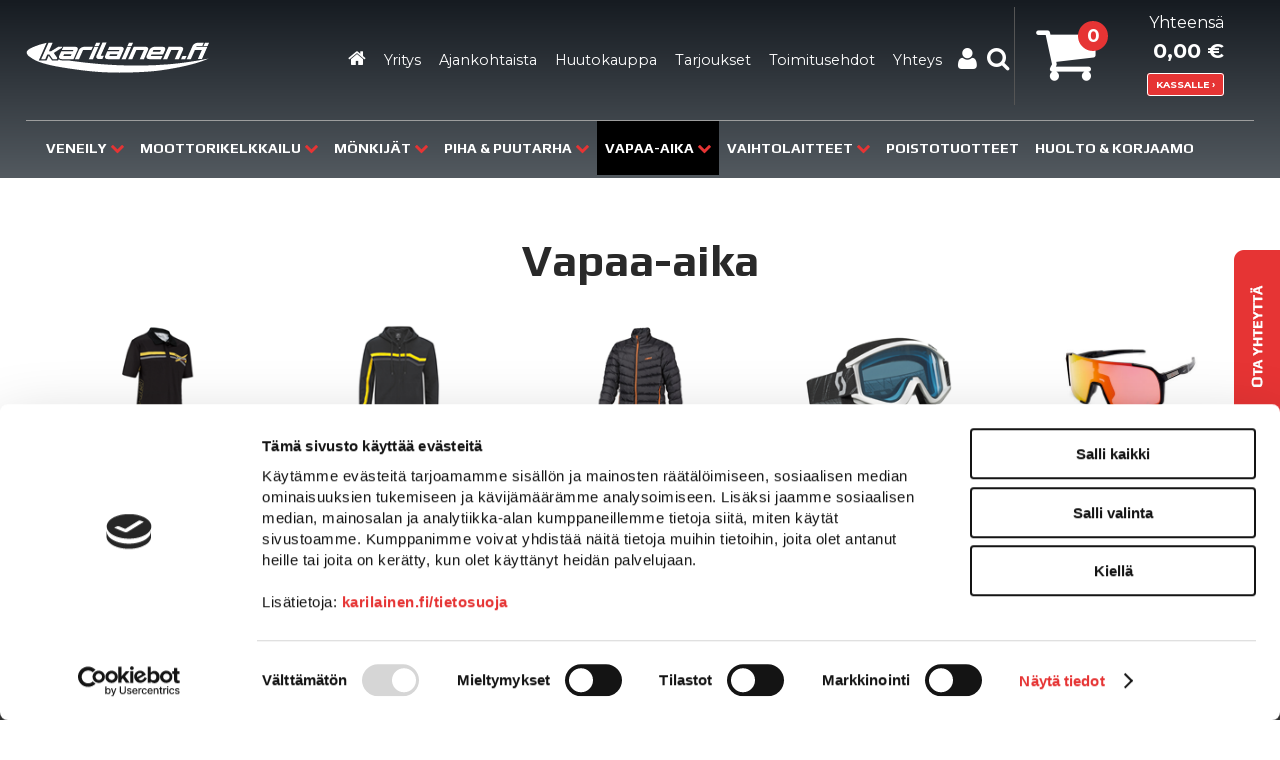

--- FILE ---
content_type: text/html; charset=UTF-8
request_url: https://www.karilainen.fi/cgi-bin/webio2kauppa?Vapaa-aika&naytasivu=8&id=0&saitti=karilainen
body_size: 111660
content:
<!DOCTYPE html>
<html>
  <head>
    <!-- Google Consent Mode -->
<script data-cookieconsent="ignore">
window.dataLayer = window.dataLayer || [];
function gtag() {
dataLayer.push(arguments)
      }
gtag("consent", "default", {
ad_storage:"denied",
ad_user_data: "denied",
ad_personalization: "denied",
analytics_storage:"denied",
functionality_storage:"denied",
personalization_storage:"denied",
security_storage:"granted",
wait_for_update:500
      });
gtag("set", "ads_data_redaction", true);
</script>
<!-- End Google Consent Mode -->

<!-- Google Tag Manager -->
<script data-cookieconsent="ignore"> (function(w,d,s,l,i){w[l]=w[l]||[];w[l].push({'gtm.start':
new Date().getTime(),event:'gtm.js'});var f=d.getElementsByTagName(s)[0],
j=d.createElement(s),dl=l!='dataLayer'?'&l='+l:'';j.async=true;j.src=
'https://www.googletagmanager.com/gtm.js?id='+i+dl;f.parentNode.insertBefore(j,f);
})(window,document,'script','dataLayer','GTM-P7236GS');</script>
<!-- End Google Tag Manager -->
    <meta name="language" content="fi">
    <meta http-equiv="X-UA-Compatible" content="IE=edge">
    <meta charset="UTF-8">
    <meta name="viewport" content="width=device-width, initial-scale=1">
    <meta name="ROBOTS" content="NOARCHIVE">
    
    <title>Vapaa-aika - Karilainen Oy, Vauhtia vapaa-aikaan</title>
    <meta name="Description" content="">
    <link rel="shortcut icon" href="/content/img/favicon.ico">
    <link rel="icon" type="image/ico" href="/content/img/favicon.ico">
    
      <link type='text/css' href='/admin/css/webio2.min.css?mod=2018-05-23T11:15:01' rel='stylesheet' /> <link rel="stylesheet" href="https://cdn.jsdelivr.net/gh/fancyapps/fancybox@3.5.7/dist/jquery.fancybox.min.css" />   <link href='/admin/css/verkkokauppaoletus.css?mod=2023-10-04T14:09:20' rel='stylesheet' type='text/css' />

      <style type='text/css'>
        #ltuotteetlink{display:none;}
      </style>
      <script type='text/javascript' src='/admin/js/webio.min.js?mod=2017-03-28T09:48:24'></script>
      <script type='text/javascript'>
        var aktiivinenkalenteri=null;function suljekalenteri(){jQuery(aktiivinenkalenteri).fadeOut();}
        function avaakalenteri(id,frame,f,p,k,v,p1,k1,v1){window.frames[frame].document.location='/cgi-bin/webio2-kalenteri2?kieli=&df='+p+'&mf='+k+'&yf='+v+'&p1='+p1+'&k1='+k1+'&v1='+v1+'&lomake='+f+'&parent=1&css=/admin/css/kalenteri.css&merkisto=u';jQuery(aktiivinenkalenteri).fadeOut();jQuery(id).fadeIn();aktiivinenkalenteri=id;}
          
      </script>
      
      
      <script defer src="https://cdn.jsdelivr.net/gh/fancyapps/fancybox@3.5.7/dist/jquery.fancybox.min.js"></script>
      
      
    <script>jQuery.extend({getUrlVars:function(){var vars=[],hash;var hashes=window.location.href.slice(window.location.href.indexOf('?')+1).split('&');for(var i=0;i<hashes.length;i++){hash=hashes[i].split('=');vars.push(hash[0]);vars[hash[0]]=hash[1];}return vars;},getUrlVar:function(name){return jQuery.getUrlVars()[name];},URLDecode:function(value){return value;}});</script><script>var dts=false;if("maxTouchPoints" in navigator){dts=navigator.maxTouchPoints>0;}else if("msMaxTouchPoints" in navigator){dts=navigator.msMaxTouchPoints>0;}else{var mQ=window.matchMedia&&matchMedia("(pointer:coarse)");if(mQ&&mQ.media==="(pointer:coarse)"){dts=!!mQ.matches;}else if("orientation" in window){dts=true;}else{var UA=navigator.userAgent;dts=(/\b(BlackBerry|webOS|iPhone|IEMobile)\b/i.test(UA)||/\b(Android|Windows Phone|iPad|iPod)\b/i.test(UA));}}var laite=0;if(dts){laite=1;}else{laite=2;}
jQuery(document).ready(function(){var vks='1';var ua=navigator.userAgent;ua=ua.replace(/;/g,' ');jQuery.ajax({type:'GET',url:'/cgi-bin/webio2-s2',data:'saitti=karilainen&s=8&gclid=&r='+decodeURIComponent(window.frames.top.document.referrer)+'&ua='+decodeURIComponent(ua)+'&src=&laite='+laite});});
function statsio(t,a){setTimeout(function(){jQuery.ajax({type:'POST',url:'/cgi-bin/webio2-s2',data:'saitti=karilainen&s=8&t='+t+'&a='+a+'&tmp='+Math.random()});},2000);}jQuery(document).ready(function(){jQuery(document).find('[data-callbutton]').each(function(){jQuery(this).bind('click',function(){statsio('t',jQuery(this).attr('data-callbutton'));});})});</script>
    
    <link media='screen' rel='stylesheet' href='/admin/css/colorbox/colorbox.css?mod=2016-01-26T09:12:32' /><script type='text/javascript' src='/admin/js/colorbox/colorbox/jquery.colorbox-min.js?mod=2016-01-26T09:13:00'></script>
    
    <script type='text/javascript'>
      jQuery.alerts.cancelButton='Peruuta';
      var VerkkokauppaKirjauduttu='0';var ostoskoristatus=0;var koriauki;var tuotevaihtoehdot=new Array();var Tuotevuokraus=0;var infoOk=0;var okOk=0;var sortby='';var valituoteformi='';
      jQuery(document).ready(function(){jQuery('#ostoskoridiv').mouseover(function(){clearTimeout(koriauki)});jQuery('#ostoskoridiv').mouseout(function(){koriauki=setTimeout('ostoskori(0)',1000);});});
      jQuery(document).ready(function(){setTimeout(function(){if(!okOk){PaivitaOstoskori(0);}if(!infoOk){vkAsiakasInfo();}jQuery('#valuuttavaihdin').val('EUR');jQuery('#valuutta-EUR').addClass('aktiivinenvaluutta')},2000);});
      jQuery.fn.center=function(absolute){return this.each(function(){var t=jQuery(this);t.css({position:absolute?'absolute':'fixed',left:'50%',top:'40%',zIndex:'99'}).css({marginLeft:'-'+(t.outerWidth()/2)+'px',marginTop:'-'+(t.outerHeight()/2)+'px'});});};
      function PaivitaOstoskori(force){if(1==1){jQuery.ajax({type:'GET',url:'/tmp/ok-fv8hjbcfzb.html?tmp=1768956497',success:function(html){if(html){jQuery('#ostoskoripaikka').html(html);}else{okjs();}}});}else{if(okOk&&!force){return 1;}okOk=1;okjs();}}
      function okjs(){jQuery.ajax({type:'GET',url:'/cgi-bin/webio2kauppa-tuoteselaus',data:'action=ajax&tapaus=verkkokauppatoiminnot&tapaus2=haeostoskoridiv&kieli=fi&saitti=karilainen&tmp='+Math.random(),success:function(html){jQuery('#ostoskoripaikka').html(html);}});}
      function vkAsiakasInfo(){if(1==1){jQuery.ajax({type:'GET',url:'/tmp/lg-fv8hjbcfzb.html?tmp=1768956497',success:function(html){if(html){if(jQuery('#login').length){jQuery('#login').html(html);}else{jQuery('#verkkokauppalogin').html(html);}}else{aijs();}}});}else{aijs();if(infoOk){return 1;}infoOk=1;}}
      function aijs(){jQuery.ajax({type:'GET',url:'/cgi-bin/webio2kauppa-tuoteselaus',data:'action=ajax&tapaus=verkkokauppatoiminnot&tapaus2=logged&naytasivu=8&saitti=karilainen&redirect=&tmp='+Math.random(),success:function(html){if(jQuery('#login').length){jQuery('#login').html(html);}else{jQuery('#verkkokauppalogin').html(html);}}});}
      function piilotailmoitus(){jQuery('#tuotelisatty_iso').fadeOut();}
      function laajaostoskoriIlmoitus(tid,html){jQuery('#tuotelisatty_iso').html(html);jQuery('#tuotelisatty_iso').center();jQuery('#tuotelisatty_iso').show();jQuery('#wtuote'+tid).hide();jQuery('#w'+tid).hide();jQuery('#btnOsta').hide();jQuery('#btnOstaEK').hide();}
      function shoplogout(){jQuery.ajax({type:'GET',url:'/cgi-bin/webio2kauppa',data:'action=shoplogout&tmp='+Math.random(),success:function(html){document.location=document.location;}});}
      function tallennaostoskori(){jQuery.ajax({type:'GET',url:'/cgi-bin/webio2kauppa',data:'action=ajax&tapaus=verkkokauppatoiminnot&tapaus2=tallennaostoskori&tmp='+Math.random(),success:function(html){if(html=='1'){jAlert('Ostoskori tallennettu!','HUOMIO!!');} else if(html=='2'){jAlert('Ostoskori oli tyhjä, ei tallennettavaa!','HUOMIO!!');}else{jAlert('Tallennuksessa tapahtui virhe!','HUOMIO!!');}}});}
      function haeostoskori(){jQuery.ajax({type:'GET',url:'/cgi-bin/webio2kauppa',data:'action=ajax&tapaus=verkkokauppatoiminnot&tapaus2=haetallennettuostoskori&tmp='+Math.random(),success:function(html){var msg='Ostoskoriin haettu %d tuotetta! ';msg=msg.replace('%d',html);jAlert(msg,'HUOMIO!!');okjs();}});}
      function LisaaTuoteOstoskoriin(tid,suora,tv,tvid,maara,ilmo,erikoiskoko,ek_pituus,ek_leveys,koko_id,vari_id){var m=0;if(erikoiskoko==1){if(ek_pituus>0&&ek_leveys>0){jQuery('#btnOstaEK').show();}else{jAlert('Anna pituus ja leveys!','HUOMIO!');return '';}}else if(suora){if(ilmo){jQuery('#w'+tid).show();}}else{if(maara){m=maara;}else{m=document.tuotelomake.maara.value;}if(m.indexOf('.')>0||m.indexOf(',')>0){alert('Määrä ei kelpaa, anna kokonaisluku!');return 0;}jQuery('#btnOsta').show();}if(Tuotevuokraus){vuokraok=0;if(eval(document.tuotelomake.vuokrauspaiva.value)>0&&eval(document.tuotelomake.vuokrauskuu.value)>0&&eval(document.tuotelomake.vuokrausvuosi.value)>0){vuokraok=1;var vuokrauspaivays=document.tuotelomake.vuokrausvuosi.value+'-'+document.tuotelomake.vuokrauskuu.value+'-'+document.tuotelomake.vuokrauspaiva.value;}if(vuokraok==0){alert('Valitse vuokrauspäivä!');jQuery('#btnOsta').hide();return 0;}}if(tv==1){if(!maara){maara=1;}var url='saitti=karilainen&action=ajax&tapaus=verkkokauppatoiminnot&tapaus2=lisaatuotekoriin&tid='+tid+'&maara='+maara+'&tvid='+tvid+'&tmp='+Math.random();}else if(suora==1){var url='saitti=karilainen&action=ajax&tapaus=verkkokauppatoiminnot&tapaus2=lisaatuotekoriin&tid='+tid+'&maara=1&kokovalinta=0&varivalinta=0&tmp='+Math.random();}else if(suora==2){var url='saitti=karilainen&action=ajax&tapaus=verkkokauppatoiminnot&tapaus2=lisaatuotekoriin&tid='+tid+'&maara=1&kokovalinta='+koko_id+'&varivalinta='+vari_id+'&tmp='+Math.random();}else{var url='saitti=karilainen&action=ajax&tapaus=verkkokauppatoiminnot&tapaus2=lisaatuotekoriin&tid='+tid+'&maara='+document.tuotelomake.maara.value+'&kokovalinta='+document.tuotelomake.kokovalinta.value+'&varivalinta='+document.tuotelomake.varivalinta.value+'&tmp='+Math.random();if(Tuotevuokraus){url=url+'&vuokrauspaiva='+document.tuotelomake.vuokrauspaiva.value;url=url+'&vuokrauskuu='+document.tuotelomake.vuokrauskuu.value;url=url+'&vuokrausvuosi='+document.tuotelomake.vuokrausvuosi.value;url=url+'&vuokraus=1';}koko_id=document.tuotelomake.kokovalinta.value;vari_id=document.tuotelomake.varivalinta.value;}if(erikoiskoko==1){url=url+'&lisaaerikoiskoko=1&ekp='+ek_pituus+'&ekl='+ek_leveys;}jQuery.ajax({type:'GET',url:'/cgi-bin/webio2kauppa',data:url,success:function(html){var tmp=html.split('|');if(tmp[0]=='1'){PaivitaOstoskori(1);if(ilmo){laajaostoskoriIlmoitus(tid,tmp[2]);}if(erikoiskoko==1){}else{if(suora){}else{}}}else if(tmp[0]=='0'){jQuery('.ostanappi_tuotekortti_wait').hide();jAlert('Et voi ostaa, sillä varastossa ei ole tarpeeksi!','HUOMIO!');}else if(tmp[0]=='-2'){jAlert('Tämän tuotteen minimitoimitusmäärä on '+tmp[1]+' kpl','HUOMIO!');jQuery('.ostanappi_tuotekortti_wait').hide();}else if(tmp[0]=='-1'){jAlert('Voit ostaa enintään '+tmp[0]+' kpl','HUOMIO!');}}});return false;}
      function LisaaTuoteOstoskoriin2(){var tid=document.tuotelomake.tid.value;var koko_id=document.tuotelomake.kokovalinta.value;;jQuery.ajax({type:'GET',url:'/cgi-bin/webio2kauppa',data:jQuery('#tuotekortti').serialize(),success:function(html){var tmp=html.split('|');if(tmp[0]=='1'){PaivitaOstoskori(1);laajaostoskoriIlmoitus(tid,tmp[2]);}else if(tmp[0]=='0'){jQuery('.ostanappi_tuotekortti_wait').hide();jAlert('Et voi ostaa, sillä varastossa ei ole tarpeeksi!','HUOMIO!');}else if(tmp[0]=='-1'){jAlert('Voit ostaa enintään '+tmp[1]+' kpl','HUOMIO!');}else if(tmp[0]=='-2'){jAlert('Tämän tuotteen minimitoimitusmäärä on '+tmp[1]+' kpl','HUOMIO!');}}});}
      function vaihdavaluutta(cur){document.location=document.location+'&valuutta='+cur;}
      function tarkastahetu(t,v){if(v.length==0){hetuok=1;jQuery(t).removeClass('lomakepuute');}else{if(v.length==11){jQuery.ajax({type:'GET',url:'/cgi-bin/webio2',data:'action=ajax&tapaus=verkkokauppatoiminnot&tapaus2=tarkastahetu&h='+v+'&tmp='+Math.random(),success:function(html){if(html=='1'){jQuery('#mt_14').show();jQuery(t).removeClass('lomakepuute');hetuok=1;}else{jQuery('#mt_14').hide();jQuery(t).addClass('lomakepuute');hetuok=0;}}});}}}
      function getBtnVal(name){var bs=document.getElementsByName(name);for(var i=0;i<bs.length;i++){var b=bs[i];if(b.checked){return b.value;}}return 0;}
      function vertailuun(tid){jQuery.ajax({type:'GET',url:'/cgi-bin/webio2kauppa',data:'action=ajax&tapaus=verkkokauppatoiminnot&tapaus2=lisaatuotevertailuun&tid='+tid+'&tmp='+Math.random(),success:function(html){jQuery('#tvc').html(html);}});}
      function poistavertailusta(tid){jQuery.ajax({type:'GET',url:'/cgi-bin/webio2kauppa',data:'action=ajax&tapaus=verkkokauppatoiminnot&tapaus2=lisaatuotevertailuun&tid='+tid+'&tmp='+Math.random(),success:function(html){document.location=document.location;}});}
      function sorts(a,b){if(sortby=='h'){return jQuery(a).data('h')>jQuery(b).data('h')?1:-1;}else if(sortby=='k'){return jQuery(a).data('h')<jQuery(b).data('h')?1:-1;}else if(sortby=='aa'){return jQuery(a).data('a')>jQuery(b).data('a')?1:-1;}else if(sortby=='ad'){return jQuery(a).data('a')<jQuery(b).data('a')?1:-1;}else if(sortby=='b'){return jQuery(a).data('b')<jQuery(b).data('b')?1:-1;}else if(sortby=='c'){return jQuery(a).data('c')<jQuery(b).data('c')?1:-1;}else if(sortby=='d'){return jQuery(a).data('d')<jQuery(b).data('d')?1:-1;}else if(sortby=='e'){return jQuery(a).data('e')<jQuery(b).data('e')?1:-1;}}
      function jarjestatuotteet(v){sortby=v.value;jQuery('#listaus .selaus_wrapper').sort(sorts).appendTo('#listaus');}
      function verkkokauppaloki(v,t,i){jQuery.ajax({type:'GET',url:'/cgi-bin/webio2kauppa-tuoteselaus',data:'action=vkajax&tapaus=verkkokauppatoiminnotV3&tapaus2=loki&v='+v+'&t='+t+'&i='+i})}
      function tallennavalituote(){jQuery.ajax({type:'POST',url:'/cgi-bin/webio2',data:jQuery('#formi-'+valituoteformi).serialize(),success:function(html){jQuery('#formi-'+valituoteformi).html(html);document.location=document.location;}});}
      function poistavalituote(id){jConfirm('Poistetaanko','Varmistus',function(r){if(r){jQuery.ajax({type:'get',url:'/cgi-bin/webio2',data:'action=ajax&tapaus=poistavalituote&id='+id,success:function(html){document.location=document.location;}});}});}
      
      jQuery(document).ready(function(){var dts=false;if("maxTouchPoints" in navigator){dts=navigator.maxTouchPoints>0;}else if("msMaxTouchPoints" in navigator){dts=navigator.msMaxTouchPoints>0;}else{var mQ=window.matchMedia&&matchMedia("(pointer:coarse)");if(mQ&&mQ.media==="(pointer:coarse)"){dts=!!mQ.matches;}else if("orientation" in window){dts=true;}else{var UA=navigator.userAgent;dts=(/\b(BlackBerry|webOS|iPhone|IEMobile)\b/i.test(UA)||/\b(Android|Windows Phone|iPad|iPod)\b/i.test(UA));}}var laite=0;if(dts){laite=1;}else{laite=2;}jQuery.ajax({type:"GET",url:"/cgi-bin/webio2kauppa-tuoteselaus",data:"action=ajax&tapaus=verkkokauppatoiminnot&tapaus2=tallennalaite&saitti=karilainen&ua="+encodeURIComponent(navigator.userAgent)+"&laite="+laite});});
      
      
      jQuery(document).ready(function(){jQuery('#menuroot ul').each(function(){jQuery(this).css('display','none');});jQuery('#m_8').css('display',''); jQuery('#menuroot .category').click(function(){var cid='#'+jQuery(this).attr('cid');if(jQuery(cid).css('display')=='none'){jQuery(cid).css('display','block');}else{jQuery(cid).css('display','none');}if(jQuery(this).hasClass('valikko_kiinni')){jQuery(this).removeClass('valikko_kiinni').addClass('valikko_auki');}else{jQuery(this).removeClass('valikko_auki').addClass('valikko_kiinni');}return false;});});
      
    </script>
    
      <script type="text/javascript" src="/content/js/jquery.meanmenu.js?mod=2016-02-18T14:28:31"></script>
      <script type="text/javascript">
        jQuery(document).ready(function () {
          jQuery('#paavalikko-ul').meanmenu({meanTargetContainer: '#mobilemenu-container'});
        });
      </script>
      <link href="/content/css/meanmenu.css?mod=2019-09-18T12:43:57" rel="stylesheet" type="text/css">
    

    <link href="/content/css/content.css?mod=2025-02-06T14:31:55" rel="stylesheet">			
    <link href="/content/css/shop-functions.css?mod=2021-06-17T13:01:39" rel="stylesheet">
    <link href="/content/css/forms.css?mod=2016-06-03T10:36:16" rel="stylesheet">
    <link href="/content/css/responsive.css?mod=2025-09-25T14:22:03" rel="stylesheet">
    <link href="/content/css/6.css?mod=2016-04-27T12:04:02" rel="stylesheet">
    <link href='https://fonts.googleapis.com/css?family=Play:400,700&subset=latin,latin-ext' rel='stylesheet' type='text/css'>
    <link href='https://fonts.googleapis.com/css?family=Montserrat:400,700' rel='stylesheet' type='text/css'>
    <link href="https://maxcdn.bootstrapcdn.com/font-awesome/4.5.0/css/font-awesome.min.css" rel="stylesheet">
    <script type="text/javascript" src="/content/js/valikonavaus.js?mod=2016-06-13T12:56:28"></script>
    
  </head>
  <body>
    <!-- Google Tag Manager (noscript) -->
<noscript><iframe src="https://www.googletagmanager.com/ns.html?id=GTM-P7236GS"
height="0" width="0" style="display:none;visibility:hidden"></iframe></noscript>
<!-- End Google Tag Manager (noscript) -->
    <link href="/content/css/sidebar.css?mod=2019-09-18T12:42:05" rel="stylesheet" type="text/css" />
    <script type="text/javascript" src="/content/js/sidebar.js?mod=2017-06-06T10:29:03"></script>
    <script type="text/javascript">
      jQuery(document).ready(function(){
        var webioAdmin=0;
        if(jQuery('#karilainen_side_float_bar').lenght!=0){
          if (webioAdmin) {
            jQuery('#karilainen_side_float_bar').css({display:'none'});
            jQuery('#karilainen_side_float_bar_open').css({display:'none'});
          } else {
            /*jQuery(window).resize(function(){
          jQuery('#karilainen_side_float_bar_open').css({top:(jQuery(this).height()/2)-(jQuery('#karilainen_side_float_bar_open').height()/2)+'px'});
          jQuery('#karilainen_side_float_bar').css({top:(jQuery(this).height()/2)-(jQuery('#karilainen_side_float_bar').height()/2)+'px'});
        })
        jQuery('#karilainen_side_float_bar_open').css({top:(jQuery(window).height()/2)-(jQuery('#karilainen_side_float_bar_open').height()/2)+'px',display:'block'});
        jQuery('#karilainen_side_float_bar').css({top:(jQuery(window).height()/2)-(jQuery('#karilainen_side_float_bar').height()/2)+'px',display:'block'});*/
            jQuery('#karilainen_side_float_bar').css({top:50+'px',display:'block'});
            jQuery('#karilainen_side_float_bar_open').css({top:99+'px',display:'block'});
            jQuery('#karilainen_side_float_bar_open_link').click(function() {
              karilainenOpenSideFloatBar();
              return false;
            });
          }
        }
      });
    </script> 
    <div id="tuotelisatty_iso" style="display:none;"></div>  

    <div id="karilainen_side_float_bar_open">
      <a id="karilainen_side_float_bar_open_link" href="#">
        <img width="46" height="326" border="0" alt="" src="/admin/img/1x1.gif">
      </a>
    </div>
    <div id="karilainen_side_float_bar">
      <div id="karilainen_side_float_bar_close">
        <a onclick="karilainenCloseSideFloatBar();return false;" href="#">
          <img width="11" height="41" border="0" alt="Sulje sivuvalikko" src="/admin/img/1x1.gif">
        </a>
      </div>
      <div id="karilainen_side_float_bar_content">
        <iframe src="/yritys/tarjouslomake/" width="156" height="354" frameborder="0" allowtransparency="true" scrolling="no"></iframe>
      </div>
    </div> 
    
    <div style='display:none;'>
      <div id='kirjautumispopup'>
        <form id='popuplogin' name='lf' method='POST'>
          <div id='kirjautuminen-kirjautumislomake'>
  <div class='kirjautuminen-otsikkokentta'>KÄYTTÄJÄTUNNUS (E-mail:)</div>
  <div class='kirjautuminen-inputkentta'><input type='text' name='tunnus'></div>
  <div class='kirjautuminen-otsikkokentta'>SALASANA</div>
  <div class='kirjautuminen-inputkentta'><input type='password' name='salasana'></div>
  <div><input type='button' id='kirjautuminen-kirjautumisbutton' value='KIRJAUDU' onClick='_kirjaudu();return false;'></div>
</div>
<div id='kirjautuminen-kirjautumistekstit'>
  <p class='kirjautuminen-kirjautumisotsikko'>Kirjautuminen</p>
  <p class='kirjautuminen-kirjautumisohje'>Kirjaudu sisään antamalla<br>tunnuksesi ja salasanasi.</p>
  <p>› Uusi asiakas? <a href="/cgi-bin/webio2kauppa?Rekisteröityminen&naytasivu=1257&id=0&saitti=karilainen">Rekisteröidy tästä.</a><br>
  <a href="/cgi-bin/webio2kauppa?Rekisteröityminen&naytasivu=1257&id=0&saitti=karilainen&tapaus=salasanahukassa">› Unohtuiko salasana?</a><br></p>
</div>
          <input type='hidden' name='action' value='login'>
          <input type='hidden' name='tapaus2' value='palautaok'>
          <input type='hidden' name='tapaus3' value='verkkokauppa'>
          <input type='hidden' name='saitti' value='karilainen'>
          
        </form>
      </div>
    </div>
    <script type='text/javascript'>
      function _kirjaudu(){jQuery('.wb').remove();jQuery('#kirjautuminen-kirjautumisbutton').after("<img src='/admin/img/ajax-loader-wide.gif?mod=2016-01-26T09:12:30' style='margin-left:-25px;' class='wb'>");jQuery.ajax({type:'POST',url:'/cgi-bin/webio2kauppa',data:jQuery('#popuplogin').serialize()+'&tmp='+Math.random(),success:function(html){var r=html.split(':');if(r[0]=='1'){ if(eval(r[1])>0){document.location='/cgi-bin/webio2kauppa?saitti=karilainen&naytasivu='}else{document.location='?naytasivu=8'}}else{jAlert('Kirjautuminen ei onnistunut! Tarkista käyttäjätunnus ja salasana.','HUOMIO!');}}});}
      function vkKirjautuminen(){jQuery.fn.colorbox({href:'#kirjautumispopup',inline:true,opacity:0.6,close:'',width:480,height:260,open:true});setTimeout(function(){document.lf.tunnus.focus();},500);}
    </script>
    <div class="content-col alasivu">
      
        <div id="searchbar" class="clearfix width90">
          <div id="search">
            <form action='/cgi-bin/webio2haku' method='POST'>
              <fieldset class="search">                        
                <input id="pikahakusana" type="text" onClick='this.value=""' class="box" placeholder="Hae sivustolta" name="hakusana">
                <input type="submit" class="btn verkkokauppahakupainike" style="cursor:pointer" value="Hae">
                <input type='hidden' name='naytasivu' value='1258'>
                <input type='hidden' name='tapaus' value='tekstihaku'>
                <input type='hidden' name='saitti' value='karilainen'>
                <input type='hidden' name='kieli' value='fi'>
                <input type='hidden' name='webio' value='0'>
              </fieldset>
            </form> 
          </div>
        </div>
      

      <div class="width90" id="frtnavi-block">
        <div id="tunnus" class="col-33"><a href="/"><img src="/content/img/header/karilainen_tunnus.svg" alt="Karilainen"></a></div>
        <div id="ylaosa-oikea" class="col-75">
          <ul class="info-navi">
            <li><a href="/yhteystiedot/" title="Yhteys">Yhteys</a></li>
            <li><a href="/toimitusehdot/" title="Toimitusehdot">Toimitusehdot</a></li>
            <li><a href="/cgi-bin/webio2kauppa?Tarjoukset&naytasivu=15&id=0&saitti=karilainen" title="Tarjoukset">Tarjoukset</a></li>
            <li><a href="https://huutokaupat.com/karilainen-oy/" title="Huutokauppa" target="_blank" rel="noopener">Huutokauppa</a></li>        
            <li><a href="/ajankohtaista/" title="Ajankohtaista">Ajankohtaista</a></li>
            <li><a href="/yritys/" title="Yritys">Yritys</a></li>
            <li><a href="/" title="Etusivu"><i class="fa fa-home fa-1x"></i></a></li>
          </ul>
          <div id="user" class="col-25 elmcenter"><a href='#' onClick='vkKirjautuminen();return false;' title="Kirjaudu sisään"><i class="fa fa-user fa-2x"></i></a></div>
          <div id="haku" class="col-25 elmcenter"><a href="#" id="searchtoggl" title="Hae sivustolta"><i class="fa fa-search fa-2x"></i></a></div>
          <div id='ostoskoripaikka'> </div>
        </div>

        <div id="main-navi-resp">
          <div id="mobilemenu-container"></div>
          <div id="paavalikko-ul"> 
            <ul>
  <li style="padding-top: 10px;"><a href="https://www.karilainen.fi/"><i style="padding-right:5px" class="fa fa-arrow-circle-left"></i>Etusivulle</a></li>
  <li><div class="mobiotsikko"><i class="fa fa-cubes"></i>Tuotealueet</div></li>
  <li><a href='/cgi-bin/webio2kauppa?Veneily&naytasivu=4&id=0&saitti=karilainen'>Veneily</a><ul tabindex="0" class="webcategory-navi"><li><a href='/cgi-bin/webio2kauppa?Veneily/Buster-veneet&naytasivu=2216&id=0&saitti=karilainen'>Buster-veneet</a>
<ul tabindex="0" class="webcategory-navi"><li><a href='/veneily/buster-veneet/2024-vuoden-mallit/'>2024 vuoden mallit</a>
<ul tabindex="0" class="webcategory-navi"><li><a href='/veneily/buster-veneet/2024-vuoden-mallit/buster-mini/'>Buster Mini</a></li><li><a href='/veneily/buster-veneet/2024-vuoden-mallit/buster-mini-sport/'>Buster Mini Sport</a></li><li><a href='/veneily/buster-veneet/2024-vuoden-mallit/buster-xs/'>Buster XS</a></li><li><a href='/veneily/buster-veneet/2024-vuoden-mallit/buster-xsr/'>Buster XSr</a></li><li><a href='/veneily/buster-veneet/2024-vuoden-mallit/buster-s/'>Buster S</a></li><li><a href='/veneily/buster-veneet/2024-vuoden-mallit/-buster-s1/'> Buster S1</a></li><li><a href='/veneily/buster-veneet/2024-vuoden-mallit/buster-scc/'>Buster SCC</a></li><li><a href='/veneily/buster-veneet/2024-vuoden-mallit/buster-s2/'>Buster S2</a></li><li><a href='/veneily/buster-veneet/2024-vuoden-mallit/buster-m1/'>Buster M1</a></li><li><a href='/veneily/buster-veneet/2024-vuoden-mallit/buster-m2/'>Buster M2</a></li><li><a href='/veneily/buster-veneet/2024-vuoden-mallit/buster-l1/'>Buster L1</a></li><li><a href='/veneily/buster-veneet/2024-vuoden-mallit/buster-l2/'>Buster L2</a></li><li><a href='/veneily/buster-veneet/2024-vuoden-mallit/-buster-lx/'> Buster Lx</a></li><li><a href='/veneily/buster-veneet/2024-vuoden-mallit/buster-x/'>Buster X</a></li><li><a href='/veneily/buster-veneet/2024-vuoden-mallit/buster-xl/'>Buster XL</a></li><li><a href='/veneily/buster-veneet/2024-vuoden-mallit/buster-xl-v-max-edition/'>Buster XL V MAX EDITION</a></li><li><a href='/veneily/buster-veneet/2024-vuoden-mallit/-buster-xxl/'> Buster XXL</a></li><li><a href='/veneily/buster-veneet/2024-vuoden-mallit/buster-xxl-v-max-edition/'>Buster XXL V MAX EDITION</a></li><li><a href='/veneily/buster-veneet/2024-vuoden-mallit/buster-magnum/'>Buster Magnum</a></li><li><a href='/veneily/buster-veneet/2024-vuoden-mallit/buster-magnum-cabin/'>Buster Magnum Cabin</a></li><li><a href='/veneily/buster-veneet/2024-vuoden-mallit/buster-supermagnum/'>Buster SuperMagnum</a></li><li><a href='/veneily/buster-veneet/2024-vuoden-mallit/buster-phantom/'>Buster Phantom</a></li><li><a href='/veneily/buster-veneet/2024-vuoden-mallit/buster-phantom-cabin/'>Buster Phantom Cabin</a></li></ul></li></ul></li><li><a href='/cgi-bin/webio2kauppa?Veneily/Finnmaster-Husky-veneet&naytasivu=2286&id=0&saitti=karilainen'>Finnmaster Husky-veneet</a>
<ul tabindex="0" class="webcategory-navi"><li><a href='/veneily/finnmaster-husky-veneet/finnmaster-husky-venemallisto/'>Finnmaster Husky venemallisto</a>
<ul tabindex="0" class="webcategory-navi"><li><a href='/veneily/finnmaster-husky-veneet/finnmaster-husky-venemallisto/finnmaster-husky-r5/'>Finnmaster Husky R5</a></li><li><a href='/veneily/finnmaster-husky-veneet/finnmaster-husky-venemallisto/finnmaster-husky-r6/'>Finnmaster Husky R6</a></li><li><a href='/veneily/finnmaster-husky-veneet/finnmaster-husky-venemallisto/finnmaster-husky-r7/'>Finnmaster Husky R7</a></li><li><a href='/veneily/finnmaster-husky-veneet/finnmaster-husky-venemallisto/finnmaster-husky-r8/'>Finnmaster Husky R8</a></li></ul></li></ul></li><li><a href='/cgi-bin/webio2kauppa?Veneily/Finnmaster-lasikuituveneet&naytasivu=2311&id=0&saitti=karilainen'>Finnmaster lasikuituveneet</a>
<ul tabindex="0" class="webcategory-navi"><li><a href='/veneily/finnmaster-lasikuituveneet/finnmaster-lasikuituvenemallisto/'>Finnmaster-lasikuituvenemallisto</a>
<ul tabindex="0" class="webcategory-navi"><li><a href='/veneily/finnmaster-lasikuituveneet/finnmaster-lasikuituvenemallisto/finnmaster-r5/'>Finnmaster R5</a></li><li><a href='/veneily/finnmaster-lasikuituveneet/finnmaster-lasikuituvenemallisto/finnmaster-r6/'>Finnmaster R6</a></li><li><a href='/veneily/finnmaster-lasikuituveneet/finnmaster-lasikuituvenemallisto/finnmaster-s5/'>Finnmaster S5</a></li><li><a href='/veneily/finnmaster-lasikuituveneet/finnmaster-lasikuituvenemallisto/finnmaster-s6/'>Finnmaster S6</a></li><li><a href='/veneily/finnmaster-lasikuituveneet/finnmaster-lasikuituvenemallisto/finnmaster-t6/'>Finnmaster T6</a></li><li><a href='/veneily/finnmaster-lasikuituveneet/finnmaster-lasikuituvenemallisto/finnmaster-t7/'>Finnmaster T7</a></li><li><a href='/veneily/finnmaster-lasikuituveneet/finnmaster-lasikuituvenemallisto/finnmaster-t8/'>Finnmaster T8</a></li><li><a href='/veneily/finnmaster-lasikuituveneet/finnmaster-lasikuituvenemallisto/finnmaster-t9/'>Finnmaster T9</a></li><li><a href='/veneily/finnmaster-lasikuituveneet/finnmaster-lasikuituvenemallisto/finnmaster-p6/'>Finnmaster P6</a></li><li><a href='/veneily/finnmaster-lasikuituveneet/finnmaster-lasikuituvenemallisto/finnmaster-p7/'>Finnmaster P7</a></li><li><a href='/veneily/finnmaster-lasikuituveneet/finnmaster-lasikuituvenemallisto/finnmaster-p8/'>Finnmaster P8</a></li><li><a href='/veneily/finnmaster-lasikuituveneet/finnmaster-lasikuituvenemallisto/finnmaster-t9-st/'>Finnmaster T9 ST</a></li></ul></li></ul></li><li><a href='/cgi-bin/webio2kauppa?Veneily/Yamarin-veneet&naytasivu=2254&id=0&saitti=karilainen'>Yamarin-veneet</a>
<ul tabindex="0" class="webcategory-navi"><li><a href='/veneily/yamarin-veneet/yamarin-venemallisto/'>Yamarin-venemallisto</a>
<ul tabindex="0" class="webcategory-navi"><li><a href='/veneily/yamarin-veneet/yamarin-venemallisto/yamarin-46-side-console/'>Yamarin 46 Side Console</a></li><li><a href='/veneily/yamarin-veneet/yamarin-venemallisto/yamarin-50-bow-rider/'>Yamarin 50 Bow Rider</a></li><li><a href='/veneily/yamarin-veneet/yamarin-venemallisto/yamarin-59-bow-rider/'>Yamarin 59 Bow Rider</a></li><li><a href='/veneily/yamarin-veneet/yamarin-venemallisto/yamarin-60-day-cruiser/'>Yamarin 60 Day Cruiser</a></li><li><a href='/veneily/yamarin-veneet/yamarin-venemallisto/yamarin-63-day-cruiser/'>Yamarin 63 Day Cruiser</a></li><li><a href='/veneily/yamarin-veneet/yamarin-venemallisto/yamarin-63-bow-rider/'>Yamarin 63 Bow Rider</a></li><li><a href='/veneily/yamarin-veneet/yamarin-venemallisto/yamarin-67-day-cruiser/'>Yamarin 67 Day Cruiser</a></li><li><a href='/veneily/yamarin-veneet/yamarin-venemallisto/yamarin-79-day-cruiser/'>Yamarin 79 Day Cruiser</a></li><li><a href='/veneily/yamarin-veneet/yamarin-venemallisto/yamarin-80-day-cruiser/'>Yamarin 80 Day Cruiser</a></li><li><a href='/veneily/yamarin-veneet/yamarin-venemallisto/yamarin-88-day-cruiser/'>Yamarin 88 Day Cruiser</a></li></ul></li></ul></li><li><a href='/cgi-bin/webio2kauppa?Veneily/Suvi-veneet&naytasivu=2339&id=0&saitti=karilainen'>Suvi-veneet</a>
<ul tabindex="0" class="webcategory-navi"><li><a href='/veneily/suvi-veneet/suvi-venemallisto/'>Suvi-venemallisto</a>
<ul tabindex="0" class="webcategory-navi"><li><a href='/veneily/suvi-veneet/suvi-venemallisto/suvi-4230/'>Suvi 4230</a></li><li><a href='/veneily/suvi-veneet/suvi-venemallisto/suvi-4250/'>Suvi 4250</a></li><li><a href='/veneily/suvi-veneet/suvi-venemallisto/suvi-43/'>Suvi 43</a></li><li><a href='/veneily/suvi-veneet/suvi-venemallisto/suvi-44/'>Suvi 44</a></li><li><a href='/veneily/suvi-veneet/suvi-venemallisto/suvi-45-duo/'>Suvi 45 Duo</a></li><li><a href='/veneily/suvi-veneet/suvi-venemallisto/suvi-46-fisher/'>Suvi 46 Fisher</a></li><li><a href='/veneily/suvi-veneet/suvi-venemallisto/suvi-47-duo/'>Suvi 47 Duo</a></li><li><a href='/veneily/suvi-veneet/suvi-venemallisto/suvi-47-duo-fisher/'>Suvi 47 Duo Fisher</a></li><li><a href='/veneily/suvi-veneet/suvi-venemallisto/suvi-50-duo/'>Suvi 50 Duo</a></li><li><a href='/veneily/suvi-veneet/suvi-venemallisto/suvi-50-duo-fisher/'>Suvi 50 Duo Fisher</a></li><li><a href='/veneily/suvi-veneet/suvi-venemallisto/suvi-57-cc-fisher/'>Suvi 57 CC Fisher</a></li><li><a href='/veneily/suvi-veneet/suvi-venemallisto/suvi-57-duo/'>Suvi 57 Duo</a></li><li><a href='/veneily/suvi-veneet/suvi-venemallisto/suvi-57-duo-fisher/'>Suvi 57 Duo Fisher</a></li><li><a href='/veneily/suvi-veneet/suvi-venemallisto/suvi-63-duo/'>Suvi 63 Duo</a></li><li><a href='/veneily/suvi-veneet/suvi-venemallisto/suvi-63-duo-fisher/'>Suvi 63 Duo Fisher</a></li><li><a href='/veneily/suvi-veneet/suvi-venemallisto/kala-kaveri-475/'>Kala-Kaveri 475</a></li><li><a href='/veneily/suvi-veneet/suvi-venemallisto/kala-palta/'>Kala-Palta</a></li><li><a href='/veneily/suvi-veneet/suvi-venemallisto/meri-palta-cc/'>Meri-Palta CC</a></li><li><a href='/veneily/suvi-veneet/suvi-venemallisto/suvi-420/'>Suvi 420</a></li><li><a href='/veneily/suvi-veneet/suvi-venemallisto/suvi-460/'>Suvi 460</a></li><li><a href='/veneily/suvi-veneet/suvi-venemallisto/suvi-495/'>Suvi 495</a></li><li><a href='/veneily/suvi-veneet/suvi-venemallisto/suvi-420-terva-/'>Suvi 420 "terva"</a></li><li><a href='/veneily/suvi-veneet/suvi-venemallisto/suvi-460-terva-/'>Suvi 460 "terva"</a></li><li><a href='/veneily/suvi-veneet/suvi-venemallisto/suvi-495-terva-/'>Suvi 495 "terva"</a></li><li><a href='/veneily/suvi-veneet/suvi-venemallisto/suvi-465/'>Suvi 465</a></li><li><a href='/veneily/suvi-veneet/suvi-venemallisto/suvi-42-kelo-/'>Suvi 42 ”kelo”</a></li><li><a href='/veneily/suvi-veneet/suvi-venemallisto/suvi-48-kelo-/'>Suvi 48 ”kelo”</a></li><li><a href='/veneily/suvi-veneet/suvi-venemallisto/suvi-52-kelo-/'>Suvi 52 ”kelo”</a></li><li><a href='/veneily/suvi-veneet/suvi-venemallisto/suvi-444/'>Suvi 444</a></li><li><a href='/veneily/suvi-veneet/suvi-venemallisto/suvi-450/'>Suvi 450</a></li><li><a href='/veneily/suvi-veneet/suvi-venemallisto/soutu-palta-495/'>Soutu-Palta 495</a></li><li><a href='/veneily/suvi-veneet/suvi-venemallisto/soutu-palta-510/'>Soutu-Palta 510</a></li><li><a href='/veneily/suvi-veneet/suvi-venemallisto/soutu-palta-605/'>Soutu-Palta 605</a></li></ul></li></ul></li><li><a href='/veneily/terhi-veneet/'>Terhi-veneet</a>
<ul tabindex="0" class="webcategory-navi"><li><a href='/veneily/terhi-veneet/terhi-400/'>Terhi 400</a></li><li><a href='/veneily/terhi-veneet/terhi-400-c/'>Terhi 400 C</a></li><li><a href='/veneily/terhi-veneet/terhi-450-c/'>Terhi 450 C</a></li><li><a href='/veneily/terhi-veneet/terhi-450-cc/'>Terhi 450 CC</a></li><li><a href='/veneily/terhi-veneet/terhi-nordic-6020/'>Terhi Nordic 6020</a></li><li><a href='/veneily/terhi-veneet/terhi-nordic-6020-c/'>Terhi Nordic 6020 C</a></li><li><a href='/veneily/terhi-veneet/terhi-480-br/'>Terhi 480 BR</a></li><li><a href='/veneily/terhi-veneet/terhi-480-sport/'>Terhi 480 Sport</a></li><li><a href='/veneily/terhi-veneet/terhi-480-tc/'>Terhi 480 TC</a></li><li><a href='/veneily/terhi-veneet/terhi-390/'>Terhi 390</a></li><li><a href='/veneily/terhi-veneet/terhi-saiman/'>Terhi Saiman</a></li><li><a href='/veneily/terhi-veneet/terhi-saiman-hunter/'>Terhi Saiman Hunter</a></li><li><a href='/veneily/terhi-veneet/terhi-saiman-solar/'>Terhi Saiman Solar</a></li><li><a href='/veneily/terhi-veneet/terhi-440/'>Terhi 440</a></li><li><a href='/veneily/terhi-veneet/terhi-sunny/'>Terhi Sunny</a></li><li><a href='/veneily/terhi-veneet/terhi-tender/'>Terhi Tender</a></li></ul></li><li><a href='/veneily/yamaha-peramoottorit/'>Yamaha-perämoottorit</a>
<ul tabindex="0" class="webcategory-navi"><li><a href='/veneily/yamaha-peramoottorit/yamaha-m26-m20-m18-m12/'>Yamaha M26 / M20 / M18 / M12</a></li><li><a href='/cgi-bin/webio2kauppa?Veneily/Yamaha-perämoottorit/Yamaha-F2.5&naytasivu=1212&id=0&saitti=karilainen'>Yamaha F2.5</a></li><li><a href='/cgi-bin/webio2kauppa?Veneily/Yamaha-perämoottorit/Yamaha-F6-/-F5-/-F4&naytasivu=1211&id=0&saitti=karilainen'>Yamaha F6 / F5 / F4</a></li><li><a href='/cgi-bin/webio2kauppa?Veneily/Yamaha-perämoottorit/Yamaha-F9.9-/-F8&naytasivu=114&id=0&saitti=karilainen'>Yamaha F9.9 / F8</a></li><li><a href='/cgi-bin/webio2kauppa?Veneily/Yamaha-perämoottorit/Yamaha-F20-/-F15&naytasivu=1213&id=0&saitti=karilainen'>Yamaha F20 / F15</a></li><li><a href='/veneily/yamaha-peramoottorit/yamaha-f25/'>Yamaha F25</a></li><li><a href='/veneily/yamaha-peramoottorit/yamaha-f40-f30/'>Yamaha F40 / F30</a></li><li><a href='/veneily/yamaha-peramoottorit/yamaha-f60-f50/'>Yamaha F60 / F50</a></li><li><a href='/veneily/yamaha-peramoottorit/yamaha-f70/'>Yamaha F70</a></li><li><a href='/veneily/yamaha-peramoottorit/yamaha-f100-f80/'>Yamaha F100 / F80</a></li><li><a href='/veneily/yamaha-peramoottorit/yamaha-f115-f130/'>Yamaha F115 / F130</a></li><li><a href='/veneily/yamaha-peramoottorit/yamaha-f115b/'>Yamaha F115B</a></li><li><a href='/veneily/yamaha-peramoottorit/yamaha-f150d/'>Yamaha F150D</a></li><li><a href='/veneily/yamaha-peramoottorit/yamaha-f200-f175/'>Yamaha F200 / F175</a></li><li><a href='/veneily/yamaha-peramoottorit/yamaha-f300-f250-f225/'>Yamaha F300 / F250 / F225</a></li></ul></li><li><a href='/veneily/yamaha-vesijetit/'>Yamaha-vesijetit</a>
<ul tabindex="0" class="webcategory-navi"><li><a href='/veneily/yamaha-vesijetit/gp1800r-svho/'>GP1800R SVHO</a></li><li><a href='/veneily/yamaha-vesijetit/gp1800r-ho/'>GP1800R HO</a></li><li><a href='/veneily/yamaha-vesijetit/superjet/'>SuperJet</a></li><li><a href='/veneily/yamaha-vesijetit/jetblaster/'>JetBlaster</a></li><li><a href='/veneily/yamaha-vesijetit/fx-cruiser-svho/'>FX Cruiser SVHO</a></li><li><a href='/veneily/yamaha-vesijetit/fx-svho/'>FX SVHO</a></li><li><a href='/veneily/yamaha-vesijetit/fx-cruiser-ho/'>FX Cruiser HO</a></li><li><a href='/veneily/yamaha-vesijetit/fx-ho/'>FX HO</a></li><li><a href='/veneily/yamaha-vesijetit/vx-cruiser-ho/'>VX Cruiser HO</a></li><li><a href='/veneily/yamaha-vesijetit/vx/'>VX</a></li></ul></li><li><a href='/veneily/vene-ja-jettitrailerit/'>Vene- ja jettitrailerit</a>
<ul tabindex="0" class="webcategory-navi"><li><a href='/veneily/vene-ja-jettitrailerit/majava-vt-1000-classic/'>Majava VT 1000 CLASSIC</a></li><li><a href='/veneily/vene-ja-jettitrailerit/majava-vt-1000-pro/'>Majava VT 1000 PRO</a></li><li><a href='/veneily/vene-ja-jettitrailerit/majava-vt-1300-pro/'>Majava VT 1300 PRO</a></li><li><a href='/veneily/vene-ja-jettitrailerit/majava-vt-1350-classic/'>Majava VT 1350 CLASSIC</a></li><li><a href='/veneily/vene-ja-jettitrailerit/majava-vt-1500-classic/'>Majava VT 1500 CLASSIC</a></li><li><a href='/veneily/vene-ja-jettitrailerit/majava-vt-1500-pro/'>Majava VT 1500 PRO</a></li><li><a href='/veneily/vene-ja-jettitrailerit/majava-vt-1800-pro/'>Majava VT 1800 PRO</a></li><li><a href='/veneily/vene-ja-jettitrailerit/majava-vt-2000-pro/'>Majava VT 2000 PRO</a></li><li><a href='/veneily/vene-ja-jettitrailerit/majava-vt-2700-pro/'>Majava VT 2700 PRO</a></li><li><a href='/veneily/vene-ja-jettitrailerit/majava-vt-3500-pro/'>Majava VT 3500 PRO</a></li><li><a href='/veneily/vene-ja-jettitrailerit/majava-vt-750-classic/'>Majava VT 750 CLASSIC</a></li><li><a href='/veneily/vene-ja-jettitrailerit/majava-vt-750-compact/'>Majava VT 750 COMPACT</a></li><li><a href='/veneily/vene-ja-jettitrailerit/majava-vt-750-pro/'>Majava VT 750 PRO</a></li><li><a href='/veneily/vene-ja-jettitrailerit/majava-vt-1350-duojet/'>Majava VT 1350 DUOJET</a></li><li><a href='/veneily/vene-ja-jettitrailerit/majava-vt-750-duojet/'>Majava VT 750 DUOJET</a></li><li><a href='/veneily/vene-ja-jettitrailerit/majava-vt-750-jet-tuplatuella/'>Majava VT 750 JET, tuplatuella</a></li></ul></li><li><a href='/veneily/savorak-laiturit/'>Savorak-laiturit</a>
<ul tabindex="0" class="webcategory-navi"><li><a href='/veneily/savorak-laiturit/savorak-betoniponttonilaiturit/'>Savorak betoniponttonilaiturit</a></li><li><a href='/veneily/savorak-laiturit/savorak-putkiponttonilaiturit/'>Savorak putkiponttonilaiturit</a></li></ul></li><li><a href='/cgi-bin/webio2kauppa?Veneily/Veneilyvarusteet-&naytasivu=23&id=0&saitti=karilainen'>Veneilyvarusteet  </a>
<ul tabindex="0" class="webcategory-navi"><li><a href='/cgi-bin/webio2kauppa?Veneily/Veneilyvarusteet-/Buster-lisävarusteet&naytasivu=24&id=0&saitti=karilainen'>Buster-lisävarusteet</a>
<ul tabindex="0" class="webcategory-navi"><li><a href='/cgi-bin/webio2kauppa?Veneily/Veneilyvarusteet-/Buster-lisävarusteet/Kaiteet&naytasivu=26&id=0&saitti=karilainen'>Kaiteet</a></li><li><a href='/cgi-bin/webio2kauppa?Veneily/Veneilyvarusteet-/Buster-lisävarusteet/Kuomut-&-Peitteet&naytasivu=729&id=0&saitti=karilainen'>Kuomut & Peitteet</a></li><li><a href='/cgi-bin/webio2kauppa?Veneily/Veneilyvarusteet-/Buster-lisävarusteet/Kytkimet-&-Kytkinpaneeli&naytasivu=332&id=0&saitti=karilainen'>Kytkimet & Kytkinpaneeli</a></li><li><a href='/cgi-bin/webio2kauppa?Veneily/Veneilyvarusteet-/Buster-lisävarusteet/Navipaketit&naytasivu=27&id=0&saitti=karilainen'>Navipaketit</a></li><li><a href='/cgi-bin/webio2kauppa?Veneily/Veneilyvarusteet-/Buster-lisävarusteet/Ohjauksen-osat&naytasivu=323&id=0&saitti=karilainen'>Ohjauksen osat</a></li><li><a href='/cgi-bin/webio2kauppa?Veneily/Veneilyvarusteet-/Buster-lisävarusteet/Pehmustetyynyt&naytasivu=659&id=0&saitti=karilainen'>Pehmustetyynyt</a></li><li><a href='/cgi-bin/webio2kauppa?Veneily/Veneilyvarusteet-/Buster-lisävarusteet/Pientarvikkeet&naytasivu=297&id=0&saitti=karilainen'>Pientarvikkeet</a></li><li><a href='/cgi-bin/webio2kauppa?Veneily/Veneilyvarusteet-/Buster-lisävarusteet/Pohjavanerit&naytasivu=356&id=0&saitti=karilainen'>Pohjavanerit</a></li><li><a href='/cgi-bin/webio2kauppa?Veneily/Veneilyvarusteet-/Buster-lisävarusteet/Päävirtakatkaisimet-&-Sulakkeet&naytasivu=326&id=0&saitti=karilainen'>Päävirtakatkaisimet & Sulakkeet</a></li><li><a href='/cgi-bin/webio2kauppa?Veneily/Veneilyvarusteet-/Buster-lisävarusteet/Solumuovit&naytasivu=303&id=0&saitti=karilainen'>Solumuovit</a></li><li><a href='/cgi-bin/webio2kauppa?Veneily/Veneilyvarusteet-/Buster-lisävarusteet/Tarrat&naytasivu=347&id=0&saitti=karilainen'>Tarrat</a></li><li><a href='/cgi-bin/webio2kauppa?Veneily/Veneilyvarusteet-/Buster-lisävarusteet/Tuolit&naytasivu=1270&id=0&saitti=karilainen'>Tuolit</a></li><li><a href='/cgi-bin/webio2kauppa?Veneily/Veneilyvarusteet-/Buster-lisävarusteet/Tuulilasit&naytasivu=419&id=0&saitti=karilainen'>Tuulilasit</a></li><li><a href='/cgi-bin/webio2kauppa?Veneily/Veneilyvarusteet-/Buster-lisävarusteet/Törmäyskumit&naytasivu=669&id=0&saitti=karilainen'>Törmäyskumit</a></li><li><a href='/cgi-bin/webio2kauppa?Veneily/Veneilyvarusteet-/Buster-lisävarusteet/Valomastot-&-Kulkuvalot&naytasivu=292&id=0&saitti=karilainen'>Valomastot & Kulkuvalot</a></li><li><a href='/cgi-bin/webio2kauppa?Veneily/Veneilyvarusteet-/Buster-lisävarusteet/Vesihiihtokaaret-&-Uistelutargat&naytasivu=318&id=0&saitti=karilainen'>Vesihiihtokaaret & Uistelutargat</a></li><li><a href='/cgi-bin/webio2kauppa?Veneily/Veneilyvarusteet-/Buster-lisävarusteet/Veneistuin&naytasivu=1387&id=0&saitti=karilainen'>Veneistuin</a></li><li><a href='/cgi-bin/webio2kauppa?Veneily/Veneilyvarusteet-/Buster-lisävarusteet/Buster-Hoitotuotteet&naytasivu=1395&id=0&saitti=karilainen'>Buster Hoitotuotteet</a></li><li><a href='/cgi-bin/webio2kauppa?Veneily/Veneilyvarusteet-/Buster-lisävarusteet/Muut&naytasivu=1656&id=0&saitti=karilainen'>Muut</a></li></ul></li><li><a href='/cgi-bin/webio2kauppa?Veneily/Veneilyvarusteet-/Hallintalaitteet-&-kaapelit&naytasivu=25&id=0&saitti=karilainen'>Hallintalaitteet & kaapelit</a></li><li><a href='/cgi-bin/webio2kauppa?Veneily/Veneilyvarusteet-/Raymarine&naytasivu=31&id=0&saitti=karilainen'>Raymarine</a></li><li><a href='/cgi-bin/webio2kauppa?Veneily/Veneilyvarusteet-/Pelastusliivit&naytasivu=587&id=0&saitti=karilainen'>Pelastusliivit</a></li><li><a href='/cgi-bin/webio2kauppa?Veneily/Veneilyvarusteet-/Veneilytarvikkeet&naytasivu=474&id=0&saitti=karilainen'>Veneilytarvikkeet</a></li><li><a href='/cgi-bin/webio2kauppa?Veneily/Veneilyvarusteet-/Yamaha-aggrekaatit&naytasivu=536&id=0&saitti=karilainen'>Yamaha aggrekaatit</a></li><li><a href='/cgi-bin/webio2kauppa?Veneily/Veneilyvarusteet-/Yamaha-perämoottorit&naytasivu=237&id=0&saitti=karilainen'>Yamaha perämoottorit</a></li><li><a href='/cgi-bin/webio2kauppa?Veneily/Veneilyvarusteet-/Yamaha-varaosat-&-tarvikkeet&naytasivu=34&id=0&saitti=karilainen'>Yamaha varaosat & tarvikkeet</a></li><li><a href='/cgi-bin/webio2kauppa?Veneily/Veneilyvarusteet-/Jääkaapit&naytasivu=1500&id=0&saitti=karilainen'>Jääkaapit</a></li><li><a href='/cgi-bin/webio2kauppa?Veneily/Veneilyvarusteet-/Yamarin-venevarusteet&naytasivu=2509&id=0&saitti=karilainen'>Yamarin venevarusteet</a></li></ul></li><li><a href='/cgi-bin/webio2kauppa?Veneily/Vesiurheilu&naytasivu=580&id=0&saitti=karilainen'>Vesiurheilu</a></li><li><a href='/cgi-bin/webio2kauppa?Veneily/Drive-lisävarusteet&naytasivu=3612&id=0&saitti=karilainen'>Drive lisävarusteet</a>
<ul tabindex="0" class="webcategory-navi"><li><a href='/cgi-bin/webio2kauppa?Veneily/Drive-lisävarusteet/Tyynyt_Patjat&naytasivu=3642&id=0&saitti=karilainen'>Tyynyt,Patjat</a></li></ul></li></ul></li>
  <li><a href='/cgi-bin/webio2kauppa?Moottorikelkkailu&naytasivu=5&id=0&saitti=karilainen'>Moottorikelkkailu</a><ul tabindex="0" class="webcategory-navi"><li><a href='/cgi-bin/webio2kauppa?Moottorikelkkailu/Ski-Doo-moottorikelkat&naytasivu=1805&id=0&saitti=karilainen'>Ski-Doo -moottorikelkat</a>
<ul tabindex="0" class="webcategory-navi"><li><a href='/cgi-bin/webio2kauppa?Moottorikelkkailu/Ski-Doo-moottorikelkat/2026-vuoden-mallit&naytasivu=3531&id=0&saitti=karilainen'>2026 vuoden mallit</a>
<ul tabindex="0" class="webcategory-navi"><li><a href='/moottorikelkkailu/ski-doo-moottorikelkat/2026-vuoden-mallit/syva-lumi/'>Syvä lumi</a>
<ul tabindex="0" class="webcategory-navi"><li><a href='/moottorikelkkailu/ski-doo-moottorikelkat/2026-vuoden-mallit/syva-lumi/summit-adrenaline/'>SUMMIT ADRENALINE</a></li><li><a href='/moottorikelkkailu/ski-doo-moottorikelkat/2026-vuoden-mallit/syva-lumi/summit-x/'>SUMMIT X</a></li><li><a href='/moottorikelkkailu/ski-doo-moottorikelkat/2026-vuoden-mallit/syva-lumi/summit-x-with-expert-package/'>SUMMIT X WITH EXPERT PACKAGE</a></li><li><a href='/moottorikelkkailu/ski-doo-moottorikelkat/2026-vuoden-mallit/syva-lumi/freeride/'>FREERIDE</a></li></ul></li><li><a href='/moottorikelkkailu/ski-doo-moottorikelkat/2026-vuoden-mallit/crossover/'>Crossover</a>
<ul tabindex="0" class="webcategory-navi"><li><a href='/moottorikelkkailu/ski-doo-moottorikelkat/2026-vuoden-mallit/crossover/backcountry-adrenaline/'>BACKCOUNTRY ADRENALINE</a></li><li><a href='/moottorikelkkailu/ski-doo-moottorikelkat/2026-vuoden-mallit/crossover/backcountry-sport/'>BACKCOUNTRY SPORT</a></li><li><a href='/moottorikelkkailu/ski-doo-moottorikelkat/2026-vuoden-mallit/crossover/backcountry-x-rs/'>BACKCOUNTRY X-RS</a></li><li><a href='/moottorikelkkailu/ski-doo-moottorikelkat/2026-vuoden-mallit/crossover/expedition-le/'>EXPEDITION LE</a></li><li><a href='/moottorikelkkailu/ski-doo-moottorikelkat/2026-vuoden-mallit/crossover/expedition-se/'>EXPEDITION SE</a></li><li><a href='/moottorikelkkailu/ski-doo-moottorikelkat/2026-vuoden-mallit/crossover/expedition-sport/'>EXPEDITION SPORT</a></li><li><a href='/moottorikelkkailu/ski-doo-moottorikelkat/2026-vuoden-mallit/crossover/expedition-xtreme/'>EXPEDITION XTREME</a></li></ul></li><li><a href='/moottorikelkkailu/ski-doo-moottorikelkat/2026-vuoden-mallit/reitti/'>Reitti</a>
<ul tabindex="0" class="webcategory-navi"><li><a href='/moottorikelkkailu/ski-doo-moottorikelkat/2026-vuoden-mallit/reitti/renegade-adrenaline/'>RENEGADE ADRENALINE</a></li><li><a href='/moottorikelkkailu/ski-doo-moottorikelkat/2026-vuoden-mallit/reitti/renegade-sport/'>RENEGADE SPORT</a></li><li><a href='/moottorikelkkailu/ski-doo-moottorikelkat/2026-vuoden-mallit/reitti/renegade-x-rs/'>RENEGADE X-RS</a></li><li><a href='/moottorikelkkailu/ski-doo-moottorikelkat/2026-vuoden-mallit/reitti/mxz-sport/'>MXZ SPORT</a></li><li><a href='/moottorikelkkailu/ski-doo-moottorikelkat/2026-vuoden-mallit/reitti/mxz-x-rs/'>MXZ X-RS</a></li><li><a href='/moottorikelkkailu/ski-doo-moottorikelkat/2026-vuoden-mallit/reitti/mxz-x-rs-with-competition-package/'>MXZ X-RS WITH COMPETITION PACKAGE</a></li><li><a href='/moottorikelkkailu/ski-doo-moottorikelkat/2026-vuoden-mallit/reitti/grand-touring-sport/'>GRAND TOURING SPORT</a></li></ul></li><li><a href='/moottorikelkkailu/ski-doo-moottorikelkat/2026-vuoden-mallit/hyotykaytto/'>Hyötykäyttö</a>
<ul tabindex="0" class="webcategory-navi"><li><a href='/moottorikelkkailu/ski-doo-moottorikelkat/2026-vuoden-mallit/hyotykaytto/skandic-le/'>SKANDIC LE</a></li><li><a href='/moottorikelkkailu/ski-doo-moottorikelkat/2026-vuoden-mallit/hyotykaytto/skandic-sport/'>SKANDIC SPORT</a></li><li><a href='/moottorikelkkailu/ski-doo-moottorikelkat/2026-vuoden-mallit/hyotykaytto/tundra-le/'>TUNDRA LE</a></li></ul></li><li><a href='/moottorikelkkailu/ski-doo-moottorikelkat/2026-vuoden-mallit/keskikokoiset/'>Keskikokoiset</a>
<ul tabindex="0" class="webcategory-navi"><li><a href='/moottorikelkkailu/ski-doo-moottorikelkat/2026-vuoden-mallit/keskikokoiset/summit-neo/'>SUMMIT NEO</a></li><li><a href='/moottorikelkkailu/ski-doo-moottorikelkat/2026-vuoden-mallit/keskikokoiset/summit-neo-plus/'>SUMMIT NEO PLUS</a></li><li><a href='/moottorikelkkailu/ski-doo-moottorikelkat/2026-vuoden-mallit/keskikokoiset/mxz-neo-/'>MXZ NEO+</a></li></ul></li></ul></li><li><a href='/cgi-bin/webio2kauppa?Moottorikelkkailu/Ski-Doo-moottorikelkat/2025-vuoden-mallit&naytasivu=3180&id=0&saitti=karilainen'>2025 vuoden mallit</a>
<ul tabindex="0" class="webcategory-navi"><li><a href='/moottorikelkkailu/ski-doo-moottorikelkat/2025-vuoden-mallit/syva-lumi/'>Syvä lumi</a>
<ul tabindex="0" class="webcategory-navi"><li><a href='/moottorikelkkailu/ski-doo-moottorikelkat/2025-vuoden-mallit/syva-lumi/summit-x-with-expert-package/'>SUMMIT X WITH EXPERT PACKAGE</a></li><li><a href='/moottorikelkkailu/ski-doo-moottorikelkat/2025-vuoden-mallit/syva-lumi/summit-adrenaline-with-edge-package/'>SUMMIT ADRENALINE WITH EDGE PACKAGE</a></li><li><a href='/moottorikelkkailu/ski-doo-moottorikelkat/2025-vuoden-mallit/syva-lumi/summit-adrenaline/'>SUMMIT ADRENALINE</a></li><li><a href='/moottorikelkkailu/ski-doo-moottorikelkat/2025-vuoden-mallit/syva-lumi/freeride/'>FREERIDE</a></li></ul></li><li><a href='/moottorikelkkailu/ski-doo-moottorikelkat/2025-vuoden-mallit/crossover/'>Crossover</a>
<ul tabindex="0" class="webcategory-navi"><li><a href='/moottorikelkkailu/ski-doo-moottorikelkat/2025-vuoden-mallit/crossover/backcountry-x-rs/'>BACKCOUNTRY X-RS</a></li><li><a href='/moottorikelkkailu/ski-doo-moottorikelkat/2025-vuoden-mallit/crossover/backcountry-adrenaline/'>BACKCOUNTRY ADRENALINE</a></li><li><a href='/moottorikelkkailu/ski-doo-moottorikelkat/2025-vuoden-mallit/crossover/backcountry-sport/'>BACKCOUNTRY SPORT</a></li><li><a href='/moottorikelkkailu/ski-doo-moottorikelkat/2025-vuoden-mallit/crossover/expedition-se/'>EXPEDITION SE</a></li><li><a href='/moottorikelkkailu/ski-doo-moottorikelkat/2025-vuoden-mallit/crossover/expedition-le/'>EXPEDITION LE</a></li><li><a href='/moottorikelkkailu/ski-doo-moottorikelkat/2025-vuoden-mallit/crossover/expedition-xtreme/'>EXPEDITION XTREME</a></li><li><a href='/moottorikelkkailu/ski-doo-moottorikelkat/2025-vuoden-mallit/crossover/expedition-sport/'>EXPEDITION SPORT</a></li></ul></li><li><a href='/moottorikelkkailu/ski-doo-moottorikelkat/2025-vuoden-mallit/reitti/'>Reitti</a>
<ul tabindex="0" class="webcategory-navi"><li><a href='/moottorikelkkailu/ski-doo-moottorikelkat/2025-vuoden-mallit/reitti/renegade-x-rs/'>RENEGADE X-RS</a></li><li><a href='/moottorikelkkailu/ski-doo-moottorikelkat/2025-vuoden-mallit/reitti/renegade-adrenaline/'>RENEGADE ADRENALINE</a></li><li><a href='/moottorikelkkailu/ski-doo-moottorikelkat/2025-vuoden-mallit/reitti/renegade-sport/'>RENEGADE SPORT</a></li><li><a href='/moottorikelkkailu/ski-doo-moottorikelkat/2025-vuoden-mallit/reitti/mxz-x-rs-with-competition-package/'>MXZ X-RS WITH COMPETITION PACKAGE</a></li><li><a href='/moottorikelkkailu/ski-doo-moottorikelkat/2025-vuoden-mallit/reitti/mxz-x-rs/'>MXZ X-RS</a></li><li><a href='/moottorikelkkailu/ski-doo-moottorikelkat/2025-vuoden-mallit/reitti/mxz-sport/'>MXZ SPORT</a></li><li><a href='/moottorikelkkailu/ski-doo-moottorikelkat/2025-vuoden-mallit/reitti/grand-touring-sport/'>GRAND TOURING SPORT</a></li></ul></li><li><a href='/moottorikelkkailu/ski-doo-moottorikelkat/2025-vuoden-mallit/hyotykaytto/'>Hyötykäyttö</a>
<ul tabindex="0" class="webcategory-navi"><li><a href='/moottorikelkkailu/ski-doo-moottorikelkat/2025-vuoden-mallit/hyotykaytto/skandic-le/'>SKANDIC LE</a></li><li><a href='/moottorikelkkailu/ski-doo-moottorikelkat/2025-vuoden-mallit/hyotykaytto/skandic-sport/'>SKANDIC SPORT</a></li><li><a href='/moottorikelkkailu/ski-doo-moottorikelkat/2025-vuoden-mallit/hyotykaytto/tundra-le/'>TUNDRA LE</a></li></ul></li><li><a href='/moottorikelkkailu/ski-doo-moottorikelkat/2025-vuoden-mallit/keskikokoiset/'>Keskikokoiset</a>
<ul tabindex="0" class="webcategory-navi"><li><a href='/moottorikelkkailu/ski-doo-moottorikelkat/2025-vuoden-mallit/keskikokoiset/summit-neo/'>SUMMIT NEO</a></li><li><a href='/moottorikelkkailu/ski-doo-moottorikelkat/2025-vuoden-mallit/keskikokoiset/summit-neo-/'>SUMMIT NEO+</a></li><li><a href='/moottorikelkkailu/ski-doo-moottorikelkat/2025-vuoden-mallit/keskikokoiset/mxz-neo-/'>MXZ NEO+</a></li></ul></li></ul></li></ul></li><li><a href='/cgi-bin/webio2kauppa?Moottorikelkkailu/Lynx-moottorikelkat&naytasivu=132&id=0&saitti=karilainen'>Lynx-moottorikelkat</a>
<ul tabindex="0" class="webcategory-navi"><li><a href='/cgi-bin/webio2kauppa?Moottorikelkkailu/Lynx-moottorikelkat/2026-vuoden-mallit&naytasivu=3579&id=0&saitti=karilainen'>2026 vuoden mallit</a>
<ul tabindex="0" class="webcategory-navi"><li><a href='/moottorikelkkailu/lynx-moottorikelkat/2026-vuoden-mallit/syva-lumi/'>Syvä lumi</a>
<ul tabindex="0" class="webcategory-navi"><li><a href='/moottorikelkkailu/lynx-moottorikelkat/2026-vuoden-mallit/syva-lumi/shredder-core/'>SHREDDER CORE</a></li><li><a href='/moottorikelkkailu/lynx-moottorikelkat/2026-vuoden-mallit/syva-lumi/shredder-ds/'>SHREDDER DS</a></li><li><a href='/moottorikelkkailu/lynx-moottorikelkat/2026-vuoden-mallit/syva-lumi/shredder-re/'>SHREDDER RE</a></li></ul></li><li><a href='/moottorikelkkailu/lynx-moottorikelkat/2026-vuoden-mallit/crossover/'>Crossover</a>
<ul tabindex="0" class="webcategory-navi"><li><a href='/moottorikelkkailu/lynx-moottorikelkat/2026-vuoden-mallit/crossover/xterrain-core/'>XTERRAIN CORE</a></li><li><a href='/moottorikelkkailu/lynx-moottorikelkat/2026-vuoden-mallit/crossover/xterrain-re/'>XTERRAIN RE</a></li><li><a href='/moottorikelkkailu/lynx-moottorikelkat/2026-vuoden-mallit/crossover/xterrain-limited/'>XTERRAIN LIMITED</a></li><li><a href='/moottorikelkkailu/lynx-moottorikelkat/2026-vuoden-mallit/crossover/commander-core/'>COMMANDER CORE</a></li><li><a href='/moottorikelkkailu/lynx-moottorikelkat/2026-vuoden-mallit/crossover/commander-limited/'>COMMANDER LIMITED</a></li><li><a href='/moottorikelkkailu/lynx-moottorikelkat/2026-vuoden-mallit/crossover/commander-re/'>COMMANDER RE</a></li><li><a href='/moottorikelkkailu/lynx-moottorikelkat/2026-vuoden-mallit/crossover/brutal-re-400-mm-/'>BRUTAL RE (400 mm)</a></li><li><a href='/moottorikelkkailu/lynx-moottorikelkat/2026-vuoden-mallit/crossover/brutal-re-500-mm-/'>BRUTAL RE (500 mm)</a></li></ul></li><li><a href='/moottorikelkkailu/lynx-moottorikelkat/2026-vuoden-mallit/hyotykaytto/'>Hyötykäyttö</a>
<ul tabindex="0" class="webcategory-navi"><li><a href='/moottorikelkkailu/lynx-moottorikelkat/2026-vuoden-mallit/hyotykaytto/49-ranger-core/'>49 RANGER CORE</a></li><li><a href='/moottorikelkkailu/lynx-moottorikelkat/2026-vuoden-mallit/hyotykaytto/49-ranger-pro/'>49 RANGER PRO</a></li><li><a href='/moottorikelkkailu/lynx-moottorikelkat/2026-vuoden-mallit/hyotykaytto/59-ranger-core/'>59 RANGER CORE</a></li><li><a href='/moottorikelkkailu/lynx-moottorikelkat/2026-vuoden-mallit/hyotykaytto/59-ranger-pro/'>59 RANGER PRO</a></li><li><a href='/moottorikelkkailu/lynx-moottorikelkat/2026-vuoden-mallit/hyotykaytto/59-ranger-alpine/'>59 RANGER ALPINE</a></li><li><a href='/moottorikelkkailu/lynx-moottorikelkat/2026-vuoden-mallit/hyotykaytto/69-ranger-pro/'>69 RANGER PRO</a></li><li><a href='/moottorikelkkailu/lynx-moottorikelkat/2026-vuoden-mallit/hyotykaytto/69-ranger-alpine/'>69 RANGER ALPINE</a></li></ul></li><li><a href='/moottorikelkkailu/lynx-moottorikelkat/2026-vuoden-mallit/reitti/'>Reitti</a>
<ul tabindex="0" class="webcategory-navi"><li><a href='/moottorikelkkailu/lynx-moottorikelkat/2026-vuoden-mallit/reitti/rave-re-enduro-paketilla/'>RAVE RE ENDURO-PAKETILLA</a></li><li><a href='/moottorikelkkailu/lynx-moottorikelkat/2026-vuoden-mallit/reitti/rave-re/'>RAVE RE</a></li><li><a href='/moottorikelkkailu/lynx-moottorikelkat/2026-vuoden-mallit/reitti/adventure-core/'>ADVENTURE CORE</a></li><li><a href='/moottorikelkkailu/lynx-moottorikelkat/2026-vuoden-mallit/reitti/adventure-limited/'>ADVENTURE LIMITED</a></li><li><a href='/moottorikelkkailu/lynx-moottorikelkat/2026-vuoden-mallit/reitti/adventure-lx/'>ADVENTURE LX</a></li></ul></li><li><a href='/moottorikelkkailu/lynx-moottorikelkat/2026-vuoden-mallit/adventure-electric/'>ADVENTURE ELECTRIC</a></li></ul></li><li><a href='/cgi-bin/webio2kauppa?Moottorikelkkailu/Lynx-moottorikelkat/2025-vuoden-mallit&naytasivu=3251&id=0&saitti=karilainen'>2025 vuoden mallit</a>
<ul tabindex="0" class="webcategory-navi"><li><a href='/moottorikelkkailu/lynx-moottorikelkat/2025-vuoden-mallit/syva-lumi/'>Syvä lumi</a>
<ul tabindex="0" class="webcategory-navi"><li><a href='/moottorikelkkailu/lynx-moottorikelkat/2025-vuoden-mallit/syva-lumi/shredder/'>SHREDDER</a></li><li><a href='/moottorikelkkailu/lynx-moottorikelkat/2025-vuoden-mallit/syva-lumi/shredder-re/'>SHREDDER RE</a></li><li><a href='/moottorikelkkailu/lynx-moottorikelkat/2025-vuoden-mallit/syva-lumi/shredder-ds/'>SHREDDER DS</a></li></ul></li><li><a href='/moottorikelkkailu/lynx-moottorikelkat/2025-vuoden-mallit/crossover/'>Crossover</a>
<ul tabindex="0" class="webcategory-navi"><li><a href='/moottorikelkkailu/lynx-moottorikelkat/2025-vuoden-mallit/crossover/xterrain/'>XTERRAIN</a></li><li><a href='/moottorikelkkailu/lynx-moottorikelkat/2025-vuoden-mallit/crossover/xterrain-re/'>XTERRAIN RE</a></li><li><a href='/moottorikelkkailu/lynx-moottorikelkat/2025-vuoden-mallit/crossover/commander/'>COMMANDER</a></li><li><a href='/moottorikelkkailu/lynx-moottorikelkat/2025-vuoden-mallit/crossover/commander-limited/'>COMMANDER LIMITED</a></li><li><a href='/moottorikelkkailu/lynx-moottorikelkat/2025-vuoden-mallit/crossover/commander-re/'>COMMANDER RE</a></li><li><a href='/moottorikelkkailu/lynx-moottorikelkat/2025-vuoden-mallit/crossover/brutal-re-500-mm/'>BRUTAL RE 500 MM</a></li><li><a href='/moottorikelkkailu/lynx-moottorikelkat/2025-vuoden-mallit/crossover/brutal-re/'>BRUTAL RE</a></li></ul></li><li><a href='/moottorikelkkailu/lynx-moottorikelkat/2025-vuoden-mallit/hyotykaytto/'>Hyötykäyttö</a>
<ul tabindex="0" class="webcategory-navi"><li><a href='/moottorikelkkailu/lynx-moottorikelkat/2025-vuoden-mallit/hyotykaytto/49-ranger/'>49 RANGER</a></li><li><a href='/moottorikelkkailu/lynx-moottorikelkat/2025-vuoden-mallit/hyotykaytto/49-ranger-pro/'>49 RANGER PRO</a></li><li><a href='/moottorikelkkailu/lynx-moottorikelkat/2025-vuoden-mallit/hyotykaytto/59-ranger/'>59 RANGER</a></li><li><a href='/moottorikelkkailu/lynx-moottorikelkat/2025-vuoden-mallit/hyotykaytto/59-ranger-pro/'>59 RANGER PRO</a></li><li><a href='/moottorikelkkailu/lynx-moottorikelkat/2025-vuoden-mallit/hyotykaytto/59-ranger-alpine/'>59 RANGER ALPINE</a></li><li><a href='/moottorikelkkailu/lynx-moottorikelkat/2025-vuoden-mallit/hyotykaytto/69-ranger-pro/'>69 RANGER PRO</a></li><li><a href='/moottorikelkkailu/lynx-moottorikelkat/2025-vuoden-mallit/hyotykaytto/69-ranger-apline/'>69 RANGER APLINE</a></li></ul></li><li><a href='/moottorikelkkailu/lynx-moottorikelkat/2025-vuoden-mallit/reitti/'>Reitti</a>
<ul tabindex="0" class="webcategory-navi"><li><a href='/moottorikelkkailu/lynx-moottorikelkat/2025-vuoden-mallit/reitti/rave-re/'>RAVE RE</a></li><li><a href='/moottorikelkkailu/lynx-moottorikelkat/2025-vuoden-mallit/reitti/rave-re-enduro-paketilla/'>RAVE RE ENDURO-PAKETILLA</a></li><li><a href='/moottorikelkkailu/lynx-moottorikelkat/2025-vuoden-mallit/reitti/rave-gls/'>RAVE GLS</a></li><li><a href='/moottorikelkkailu/lynx-moottorikelkat/2025-vuoden-mallit/reitti/adventure/'>ADVENTURE</a></li><li><a href='/moottorikelkkailu/lynx-moottorikelkat/2025-vuoden-mallit/reitti/adventure-limited/'>ADVENTURE LIMITED</a></li><li><a href='/moottorikelkkailu/lynx-moottorikelkat/2025-vuoden-mallit/reitti/adventure-lx/'>ADVENTURE LX</a></li><li><a href='/moottorikelkkailu/lynx-moottorikelkat/2025-vuoden-mallit/reitti/adventure-electric/'>ADVENTURE ELECTRIC</a></li><li><a href='/moottorikelkkailu/lynx-moottorikelkat/2025-vuoden-mallit/reitti/rave-rs/'>RAVE RS</a></li></ul></li></ul></li></ul></li><li><a href='/cgi-bin/webio2kauppa?Moottorikelkkailu/Kelkkavarusteet-&-tarvikkeet&naytasivu=1164&id=0&saitti=karilainen'>Kelkkavarusteet & tarvikkeet</a>
<ul tabindex="0" class="webcategory-navi"><li><a href='/cgi-bin/webio2kauppa?Moottorikelkkailu/Kelkkavarusteet-&-tarvikkeet/AJOASUT&naytasivu=3780&id=0&saitti=karilainen'>AJOASUT</a></li><li><a href='/cgi-bin/webio2kauppa?Moottorikelkkailu/Kelkkavarusteet-&-tarvikkeet/Ajohanskat&naytasivu=3806&id=0&saitti=karilainen'>Ajohanskat</a></li><li><a href='/cgi-bin/webio2kauppa?Moottorikelkkailu/Kelkkavarusteet-&-tarvikkeet/Ajolasit&naytasivu=1195&id=0&saitti=karilainen'>Ajolasit</a></li><li><a href='/cgi-bin/webio2kauppa?Moottorikelkkailu/Kelkkavarusteet-&-tarvikkeet/Huoltotarvikkeet&naytasivu=3515&id=0&saitti=karilainen'>Huoltotarvikkeet</a></li><li><a href='/cgi-bin/webio2kauppa?Moottorikelkkailu/Kelkkavarusteet-&-tarvikkeet/Kelkkatarvikkeet&naytasivu=500&id=0&saitti=karilainen'>Kelkkatarvikkeet</a></li><li><a href='/cgi-bin/webio2kauppa?Moottorikelkkailu/Kelkkavarusteet-&-tarvikkeet/Kengät&naytasivu=645&id=0&saitti=karilainen'>Kengät</a></li><li><a href='/cgi-bin/webio2kauppa?Moottorikelkkailu/Kelkkavarusteet-&-tarvikkeet/Kypärät&naytasivu=503&id=0&saitti=karilainen'>Kypärät</a></li><li><a href='/cgi-bin/webio2kauppa?Moottorikelkkailu/Kelkkavarusteet-&-tarvikkeet/Lynx&naytasivu=1205&id=0&saitti=karilainen'>Lynx</a>
<ul tabindex="0" class="webcategory-navi"><li><a href='/cgi-bin/webio2kauppa?Moottorikelkkailu/Kelkkavarusteet-&-tarvikkeet/Lynx/Lynx-ajovarusteet&naytasivu=1171&id=0&saitti=karilainen'>Lynx ajovarusteet</a>
<ul tabindex="0" class="webcategory-navi"><li><a href='/cgi-bin/webio2kauppa?Moottorikelkkailu/Kelkkavarusteet-&-tarvikkeet/Lynx/Lynx-ajovarusteet/Ajohousut&naytasivu=508&id=0&saitti=karilainen'>Ajohousut</a></li><li><a href='/cgi-bin/webio2kauppa?Moottorikelkkailu/Kelkkavarusteet-&-tarvikkeet/Lynx/Lynx-ajovarusteet/Ajotakit&naytasivu=209&id=0&saitti=karilainen'>Ajotakit</a></li><li><a href='/cgi-bin/webio2kauppa?Moottorikelkkailu/Kelkkavarusteet-&-tarvikkeet/Lynx/Lynx-ajovarusteet/HAALARIT&naytasivu=3525&id=0&saitti=karilainen'>HAALARIT</a></li></ul></li><li><a href='/cgi-bin/webio2kauppa?Moottorikelkkailu/Kelkkavarusteet-&-tarvikkeet/Lynx/Lynx-vapaa-ajan-asusteet&naytasivu=1179&id=0&saitti=karilainen'>Lynx vapaa-ajan asusteet</a>
<ul tabindex="0" class="webcategory-navi"><li><a href='/cgi-bin/webio2kauppa?Moottorikelkkailu/Kelkkavarusteet-&-tarvikkeet/Lynx/Lynx-vapaa-ajan-asusteet/Lynx-asusteet&naytasivu=1175&id=0&saitti=karilainen'>Lynx asusteet</a></li><li><a href='/cgi-bin/webio2kauppa?Moottorikelkkailu/Kelkkavarusteet-&-tarvikkeet/Lynx/Lynx-vapaa-ajan-asusteet/Lynx-vaatetus&naytasivu=1182&id=0&saitti=karilainen'>Lynx vaatetus</a></li></ul></li></ul></li><li><a href='/cgi-bin/webio2kauppa?Moottorikelkkailu/Kelkkavarusteet-&-tarvikkeet/Ski-Doo&naytasivu=1207&id=0&saitti=karilainen'>Ski-Doo</a>
<ul tabindex="0" class="webcategory-navi"><li><a href='/cgi-bin/webio2kauppa?Moottorikelkkailu/Kelkkavarusteet-&-tarvikkeet/Ski-Doo/Ski-Doo-ajovarusteet&naytasivu=224&id=0&saitti=karilainen'>Ski-Doo ajovarusteet</a></li><li><a href='/cgi-bin/webio2kauppa?Moottorikelkkailu/Kelkkavarusteet-&-tarvikkeet/Ski-Doo/Ski-Doo-vapaa-ajan-asusteet&naytasivu=222&id=0&saitti=karilainen'>Ski-Doo vapaa-ajan asusteet</a></li></ul></li><li><a href='/cgi-bin/webio2kauppa?Moottorikelkkailu/Kelkkavarusteet-&-tarvikkeet/Suojavarusteet&naytasivu=3799&id=0&saitti=karilainen'>Suojavarusteet</a></li><li><a href='/cgi-bin/webio2kauppa?Moottorikelkkailu/Kelkkavarusteet-&-tarvikkeet/TELAMATOT&naytasivu=2616&id=0&saitti=karilainen'>TELAMATOT</a></li><li><a href='/cgi-bin/webio2kauppa?Moottorikelkkailu/Kelkkavarusteet-&-tarvikkeet/Vapaa-aika&naytasivu=3123&id=0&saitti=karilainen'>Vapaa-aika</a></li><li><a href='/cgi-bin/webio2kauppa?Moottorikelkkailu/Kelkkavarusteet-&-tarvikkeet/Variaattorin-hihnat&naytasivu=1085&id=0&saitti=karilainen'>Variaattorin hihnat</a></li><li><a href='/cgi-bin/webio2kauppa?Moottorikelkkailu/Kelkkavarusteet-&-tarvikkeet/Woodys-ohjausraudat&naytasivu=1074&id=0&saitti=karilainen'>Woody&#39;s ohjausraudat</a></li></ul></li></ul></li>
   <li><a href='/cgi-bin/webio2kauppa?Mönkijät&naytasivu=6&id=0&saitti=karilainen'>Mönkijät</a><ul tabindex="0" class="webcategory-navi"><li><a href='/cgi-bin/webio2kauppa?Mönkijät/Can-Am-traktorimönkijät&naytasivu=1418&id=0&saitti=karilainen'>Can-Am traktorimönkijät</a>
<ul tabindex="0" class="webcategory-navi"><li><a href='/cgi-bin/webio2kauppa?Mönkijät/Can-Am-traktorimönkijät/Can-Am-traktorimönkijät-2025&naytasivu=3429&id=0&saitti=karilainen'>Can-Am traktorimönkijät 2025</a>
<ul tabindex="0" class="webcategory-navi"><li><a href='/monkijat/can-am-traktorimonkijat/can-am-traktorimonkijat-2025/outlander-850-1000r-mallisto/'>Outlander 850-1000R mallisto</a>
<ul tabindex="0" class="webcategory-navi"><li><a href='/monkijat/can-am-traktorimonkijat/can-am-traktorimonkijat-2025/outlander-850-1000r-mallisto/outlander-xt-p-1000r-t-abs/'>Outlander XT-P 1000R T ABS</a></li><li><a href='/monkijat/can-am-traktorimonkijat/can-am-traktorimonkijat-2025/outlander-850-1000r-mallisto/outlander-x-mr-1000r/'>Outlander X MR 1000R</a></li><li><a href='/monkijat/can-am-traktorimonkijat/can-am-traktorimonkijat-2025/outlander-850-1000r-mallisto/outlander-max-dps-1000r-t-abs/'>Outlander MAX DPS 1000R T ABS</a></li><li><a href='/monkijat/can-am-traktorimonkijat/can-am-traktorimonkijat-2025/outlander-850-1000r-mallisto/outlander-max-xt-p-1000r-t-abs/'>Outlander MAX XT-P 1000R T ABS</a></li><li><a href='/monkijat/can-am-traktorimonkijat/can-am-traktorimonkijat-2025/outlander-850-1000r-mallisto/outlander-max-limited-1000r-t-abs/'>Outlander MAX LIMITED 1000R T ABS</a></li><li><a href='/monkijat/can-am-traktorimonkijat/can-am-traktorimonkijat-2025/outlander-850-1000r-mallisto/outlander-6x6-xu-450-t/'>Outlander 6X6 XU+ 450 T</a></li><li><a href='/monkijat/can-am-traktorimonkijat/can-am-traktorimonkijat-2025/outlander-850-1000r-mallisto/outlander-6x6-xu-650-t/'>Outlander 6X6 XU+ 650 T</a></li><li><a href='/monkijat/can-am-traktorimonkijat/can-am-traktorimonkijat-2025/outlander-850-1000r-mallisto/outlander-6x6-xu-1000-t/'>Outlander 6X6 XU+ 1000 T</a></li><li><a href='/monkijat/can-am-traktorimonkijat/can-am-traktorimonkijat-2025/outlander-850-1000r-mallisto/outlander-max-6x6-xu-450-t/'>Outlander MAX 6X6 XU+ 450 T</a></li><li><a href='/monkijat/can-am-traktorimonkijat/can-am-traktorimonkijat-2025/outlander-850-1000r-mallisto/outlander-max-6x6-xu-650-t/'>Outlander MAX 6X6 XU+ 650 T</a></li><li><a href='/monkijat/can-am-traktorimonkijat/can-am-traktorimonkijat-2025/outlander-850-1000r-mallisto/outlander-max-6x6-xu-1000-t/'>Outlander MAX 6X6 XU+ 1000 T</a></li></ul></li><li><a href='/monkijat/can-am-traktorimonkijat/can-am-traktorimonkijat-2025/outlander-500-700-mallisto/'>Outlander 500-700 mallisto</a>
<ul tabindex="0" class="webcategory-navi"><li><a href='/monkijat/can-am-traktorimonkijat/can-am-traktorimonkijat-2025/outlander-500-700-mallisto/outlander-dps-500700-t-abs/'>Outlander DPS 500/700 T ABS</a></li><li><a href='/monkijat/can-am-traktorimonkijat/can-am-traktorimonkijat-2025/outlander-500-700-mallisto/outlander-max-dps-500700-t-abs/'>Outlander MAX DPS 500/700 T ABS</a></li><li><a href='/monkijat/can-am-traktorimonkijat/can-am-traktorimonkijat-2025/outlander-500-700-mallisto/outlander-x-mr-700/'>Outlander X MR 700</a></li><li><a href='/monkijat/can-am-traktorimonkijat/can-am-traktorimonkijat-2025/outlander-500-700-mallisto/outlander-max-xt-700-t-abs/'>Outlander MAX XT 700 T ABS</a></li></ul></li><li><a href='/monkijat/can-am-traktorimonkijat/can-am-traktorimonkijat-2025/outlander-pro-mallisto/'>Outlander PRO mallisto</a>
<ul tabindex="0" class="webcategory-navi"><li><a href='/monkijat/can-am-traktorimonkijat/can-am-traktorimonkijat-2025/outlander-pro-mallisto/outlander-pro-hd5-t/'>Outlander PRO HD5 T</a></li><li><a href='/monkijat/can-am-traktorimonkijat/can-am-traktorimonkijat-2025/outlander-pro-mallisto/outlander-pro-xu-hd5hd7-t/'>Outlander PRO XU HD5/HD7 T</a></li><li><a href='/monkijat/can-am-traktorimonkijat/can-am-traktorimonkijat-2025/outlander-pro-mallisto/outlander-pro-xu-hd7-t-abs/'>Outlander PRO XU HD7 T ABS</a></li><li><a href='/monkijat/can-am-traktorimonkijat/can-am-traktorimonkijat-2025/outlander-pro-mallisto/outlander-max-pro-xu-hd7-t/'>Outlander MAX PRO XU HD7 T</a></li><li><a href='/monkijat/can-am-traktorimonkijat/can-am-traktorimonkijat-2025/outlander-pro-mallisto/outlander-max-pro-xu-hd8hd10-t/'>Outlander MAX PRO XU HD8/HD10 T</a></li></ul></li><li><a href='/monkijat/can-am-traktorimonkijat/can-am-traktorimonkijat-2025/nuorisomallit/'>Nuorisomallit</a>
<ul tabindex="0" class="webcategory-navi"><li><a href='/monkijat/can-am-traktorimonkijat/can-am-traktorimonkijat-2025/nuorisomallit/renegade-110-efi/'>Renegade 110 EFI</a></li><li><a href='/monkijat/can-am-traktorimonkijat/can-am-traktorimonkijat-2025/nuorisomallit/renegade-x-xc-110-efi/'>Renegade X XC 110 EFI</a></li></ul></li><li><a href='/monkijat/can-am-traktorimonkijat/can-am-traktorimonkijat-2025/renegade-x-xc-1000-t-abs/'>Renegade X XC 1000 T ABS</a></li></ul></li><li><a href='/cgi-bin/webio2kauppa?Mönkijät/Can-Am-traktorimönkijät/Can-Am-traktorimönkijät-2026&naytasivu=3699&id=0&saitti=karilainen'>Can-Am traktorimönkijät 2026</a>
<ul tabindex="0" class="webcategory-navi"><li><a href='/monkijat/can-am-traktorimonkijat/can-am-traktorimonkijat-2026/outlander-electric-mallisto/'>Outlander ELECTRIC mallisto</a>
<ul tabindex="0" class="webcategory-navi"><li><a href='/monkijat/can-am-traktorimonkijat/can-am-traktorimonkijat-2026/outlander-electric-mallisto/outlander-electric-t/'>Outlander ELECTRIC T</a></li><li><a href='/monkijat/can-am-traktorimonkijat/can-am-traktorimonkijat-2026/outlander-electric-mallisto/outlander-max-electric-t/'>Outlander MAX ELECTRIC T</a></li></ul></li><li><a href='/monkijat/can-am-traktorimonkijat/can-am-traktorimonkijat-2026/outlander-pro-mallisto/'>Outlander PRO mallisto</a>
<ul tabindex="0" class="webcategory-navi"><li><a href='/monkijat/can-am-traktorimonkijat/can-am-traktorimonkijat-2026/outlander-pro-mallisto/outlander-pro-hd5-t/'>Outlander PRO HD5 T</a></li><li><a href='/monkijat/can-am-traktorimonkijat/can-am-traktorimonkijat-2026/outlander-pro-mallisto/outlander-pro-xu-hd5hd7-t/'>Outlander PRO XU HD5/HD7 T</a></li><li><a href='/monkijat/can-am-traktorimonkijat/can-am-traktorimonkijat-2026/outlander-pro-mallisto/outlander-pro-xu-hd7-abs-t/'>Outlander PRO XU HD7 ABS T</a></li><li><a href='/monkijat/can-am-traktorimonkijat/can-am-traktorimonkijat-2026/outlander-pro-mallisto/outlander-max-pro-xu-hd7-t/'>Outlander MAX PRO XU HD7 T</a></li><li><a href='/monkijat/can-am-traktorimonkijat/can-am-traktorimonkijat-2026/outlander-pro-mallisto/outlander-max-pro-xu-hd8hd10-t/'>Outlander MAX PRO XU HD8/HD10 T</a></li></ul></li><li><a href='/monkijat/can-am-traktorimonkijat/can-am-traktorimonkijat-2026/outlander-6x6-mallisto/'>Outlander 6X6 mallisto</a>
<ul tabindex="0" class="webcategory-navi"><li><a href='/monkijat/can-am-traktorimonkijat/can-am-traktorimonkijat-2026/outlander-6x6-mallisto/outlander-6x6-dps-700-t/'>Outlander 6X6 DPS 700 T</a></li><li><a href='/monkijat/can-am-traktorimonkijat/can-am-traktorimonkijat-2026/outlander-6x6-mallisto/outlander-6x6-dps-850-t/'>Outlander 6X6 DPS 850 T</a></li><li><a href='/monkijat/can-am-traktorimonkijat/can-am-traktorimonkijat-2026/outlander-6x6-mallisto/outlander-6x6-backcountry-1000-t/'>Outlander 6x6 Backcountry 1000 T</a></li><li><a href='/monkijat/can-am-traktorimonkijat/can-am-traktorimonkijat-2026/outlander-6x6-mallisto/outlander-max-6x6-dps-700-t/'>Outlander MAX 6X6 DPS 700 T</a></li><li><a href='/monkijat/can-am-traktorimonkijat/can-am-traktorimonkijat-2026/outlander-6x6-mallisto/outlander-max-6x6-dps-850-t/'>Outlander MAX 6X6 DPS 850 T</a></li><li><a href='/monkijat/can-am-traktorimonkijat/can-am-traktorimonkijat-2026/outlander-6x6-mallisto/outlander-max-6x6-backcountry-1000-t/'>Outlander MAX 6x6 Backcountry 1000 T</a></li></ul></li><li><a href='/monkijat/can-am-traktorimonkijat/can-am-traktorimonkijat-2026/outlander-850-1000r-mallisto/'>Outlander 850-1000R mallisto</a>
<ul tabindex="0" class="webcategory-navi"><li><a href='/monkijat/can-am-traktorimonkijat/can-am-traktorimonkijat-2026/outlander-850-1000r-mallisto/outlander-xt-8501000r-t/'>Outlander XT 850/1000R T</a></li><li><a href='/monkijat/can-am-traktorimonkijat/can-am-traktorimonkijat-2026/outlander-850-1000r-mallisto/outlander-xt-p-1000r/'>Outlander XT-P 1000R</a></li><li><a href='/monkijat/can-am-traktorimonkijat/can-am-traktorimonkijat-2026/outlander-850-1000r-mallisto/outlander-x-mr-1000r/'>Outlander X MR 1000R</a></li><li><a href='/monkijat/can-am-traktorimonkijat/can-am-traktorimonkijat-2026/outlander-850-1000r-mallisto/outlander-max-dps-850-t/'>Outlander MAX DPS 850 T</a></li><li><a href='/monkijat/can-am-traktorimonkijat/can-am-traktorimonkijat-2026/outlander-850-1000r-mallisto/outlander-max-xt-8501000r-t/'>Outlander MAX XT 850/1000R T</a></li><li><a href='/monkijat/can-am-traktorimonkijat/can-am-traktorimonkijat-2026/outlander-850-1000r-mallisto/outlander-max-xt-p-1000r-t/'>Outlander MAX XT-P 1000R T</a></li><li><a href='/monkijat/can-am-traktorimonkijat/can-am-traktorimonkijat-2026/outlander-850-1000r-mallisto/outlander-max-limited-1000r-t/'>Outlander MAX LIMITED 1000R T</a></li></ul></li><li><a href='/monkijat/can-am-traktorimonkijat/can-am-traktorimonkijat-2026/outlander-500-700-mallisto/'>Outlander 500-700 mallisto</a>
<ul tabindex="0" class="webcategory-navi"><li><a href='/monkijat/can-am-traktorimonkijat/can-am-traktorimonkijat-2026/outlander-500-700-mallisto/outlander-dps-500-t/'>Outlander DPS 500 T</a></li><li><a href='/monkijat/can-am-traktorimonkijat/can-am-traktorimonkijat-2026/outlander-500-700-mallisto/outlander-x-mr-700/'>Outlander X MR 700</a></li><li><a href='/monkijat/can-am-traktorimonkijat/can-am-traktorimonkijat-2026/outlander-500-700-mallisto/outlander-max-dps-500700-t/'>Outlander MAX DPS 500/700 T</a></li><li><a href='/monkijat/can-am-traktorimonkijat/can-am-traktorimonkijat-2026/outlander-500-700-mallisto/outlander-max-xt-700/'>Outlander MAX XT 700</a></li></ul></li><li><a href='/monkijat/can-am-traktorimonkijat/can-am-traktorimonkijat-2026/outlander-sport-mallisto/'>Outlander SPORT mallisto</a>
<ul tabindex="0" class="webcategory-navi"><li><a href='/monkijat/can-am-traktorimonkijat/can-am-traktorimonkijat-2026/outlander-sport-mallisto/renegade-x-xc-1000r-t/'>Renegade X XC 1000R T</a></li><li><a href='/monkijat/can-am-traktorimonkijat/can-am-traktorimonkijat-2026/outlander-sport-mallisto/renegade-x-xc-650-t/'>Renegade X XC 650 T</a></li></ul></li><li><a href='/monkijat/can-am-traktorimonkijat/can-am-traktorimonkijat-2026/nuorisomallit/'>Nuorisomallit</a>
<ul tabindex="0" class="webcategory-navi"><li><a href='/monkijat/can-am-traktorimonkijat/can-am-traktorimonkijat-2026/nuorisomallit/renegade-110-efi/'>RENEGADE 110 EFI</a></li><li><a href='/monkijat/can-am-traktorimonkijat/can-am-traktorimonkijat-2026/nuorisomallit/renegade-x-xc-110-efi/'>RENEGADE X XC 110 EFI</a></li></ul></li></ul></li></ul></li><li><a href='/cgi-bin/webio2kauppa?Mönkijät/Can-Am-SSV-Mallit&naytasivu=1419&id=0&saitti=karilainen'>Can-Am SSV-Mallit</a>
<ul tabindex="0" class="webcategory-navi"><li><a href='/cgi-bin/webio2kauppa?Mönkijät/Can-Am-SSV-Mallit/Traxter-mallisto&naytasivu=1424&id=0&saitti=karilainen'>Traxter mallisto</a>
<ul tabindex="0" class="webcategory-navi"><li><a href='/monkijat/can-am-ssv-mallit/traxter-mallisto/traxter-2025/'>Traxter 2025</a>
<ul tabindex="0" class="webcategory-navi"><li><a href='/monkijat/can-am-ssv-mallit/traxter-mallisto/traxter-2025/traxter-hd7hd9-t/'>Traxter HD7/HD9 T</a></li><li><a href='/monkijat/can-am-ssv-mallit/traxter-mallisto/traxter-2025/traxter-xu-hd10-t-abs/'>Traxter XU HD10 T ABS</a></li><li><a href='/monkijat/can-am-ssv-mallit/traxter-mallisto/traxter-2025/traxter-xu-hd7-t/'>Traxter XU HD7 T</a></li><li><a href='/monkijat/can-am-ssv-mallit/traxter-mallisto/traxter-2025/traxter-xu-hd9-t-abs/'>Traxter XU HD9 T ABS</a></li><li><a href='/monkijat/can-am-ssv-mallit/traxter-mallisto/traxter-2025/traxter-max-xu-hd10-t-abs/'>Traxter MAX XU HD10 T ABS</a></li><li><a href='/monkijat/can-am-ssv-mallit/traxter-mallisto/traxter-2025/traxter-pro-xu-hd10-t-abs/'>Traxter PRO XU HD10 T ABS</a></li></ul></li><li><a href='/monkijat/can-am-ssv-mallit/traxter-mallisto/traxter-2026/'>Traxter 2026</a>
<ul tabindex="0" class="webcategory-navi"><li><a href='/monkijat/can-am-ssv-mallit/traxter-mallisto/traxter-2026/traxter-t/'>Traxter T</a></li><li><a href='/monkijat/can-am-ssv-mallit/traxter-mallisto/traxter-2026/traxter-xu-t/'>Traxter XU T</a></li><li><a href='/monkijat/can-am-ssv-mallit/traxter-mallisto/traxter-2026/traxter-xu-abs-t/'>Traxter XU ABS T</a></li><li><a href='/monkijat/can-am-ssv-mallit/traxter-mallisto/traxter-2026/traxter-pro-xu-t/'>Traxter PRO XU T</a></li><li><a href='/monkijat/can-am-ssv-mallit/traxter-mallisto/traxter-2026/traxter-xu-hd11-t/'>Traxter XU HD11 T</a></li><li><a href='/monkijat/can-am-ssv-mallit/traxter-mallisto/traxter-2026/traxter-max-xu-hd11-t/'>Traxter MAX XU HD11 T</a></li></ul></li></ul></li><li><a href='/cgi-bin/webio2kauppa?Mönkijät/Can-Am-SSV-Mallit/Maverick-mallisto&naytasivu=1425&id=0&saitti=karilainen'>Maverick mallisto</a>
<ul tabindex="0" class="webcategory-navi"><li><a href='/monkijat/can-am-ssv-mallit/maverick-mallisto/maverick-2025/'>Maverick 2025</a>
<ul tabindex="0" class="webcategory-navi"><li><a href='/monkijat/can-am-ssv-mallit/maverick-mallisto/maverick-2025/maverick-trail-t/'>Maverick TRAIL T</a></li><li><a href='/monkijat/can-am-ssv-mallit/maverick-mallisto/maverick-2025/maverick-sport-max-dps-t/'>Maverick SPORT MAX DPS T</a></li><li><a href='/monkijat/can-am-ssv-mallit/maverick-mallisto/maverick-2025/maverick-trail-dps-t/'>Maverick TRAIL DPS T</a></li><li><a href='/monkijat/can-am-ssv-mallit/maverick-mallisto/maverick-2025/maverick-sport-dps-t/'>Maverick SPORT DPS T</a></li><li><a href='/monkijat/can-am-ssv-mallit/maverick-mallisto/maverick-2025/maverick-x-rs-turbo-rr-with-smart-shox/'>Maverick X RS TURBO RR WITH SMART-SHOX</a></li><li><a href='/monkijat/can-am-ssv-mallit/maverick-mallisto/maverick-2025/maverick-x-rc-turbo-rr-72/'>Maverick X RC TURBO RR 72</a></li><li><a href='/monkijat/can-am-ssv-mallit/maverick-mallisto/maverick-2025/maverick-r-x-rs-with-smart-shox/'>Maverick R X RS WITH SMART-SHOX</a></li></ul></li><li><a href='/monkijat/can-am-ssv-mallit/maverick-mallisto/maverick-2026/'>Maverick 2026</a>
<ul tabindex="0" class="webcategory-navi"><li><a href='/monkijat/can-am-ssv-mallit/maverick-mallisto/maverick-2026/maverick-sport-dps-t/'>Maverick Sport DPS T</a></li><li><a href='/monkijat/can-am-ssv-mallit/maverick-mallisto/maverick-2026/maverick-sport-max-dps-t/'>Maverick Sport MAX DPS T</a></li><li><a href='/monkijat/can-am-ssv-mallit/maverick-mallisto/maverick-2026/maverick-trail-t/'>Maverick Trail T</a></li><li><a href='/monkijat/can-am-ssv-mallit/maverick-mallisto/maverick-2026/maverick-trail-dps-t/'>Maverick Trail DPS T</a></li><li><a href='/monkijat/can-am-ssv-mallit/maverick-mallisto/maverick-2026/maverick-x-rc-turbo-rr-72/'>Maverick X RC TURBO RR 72</a></li><li><a href='/monkijat/can-am-ssv-mallit/maverick-mallisto/maverick-2026/maverick-x-rs-turbo-rr/'>Maverick X RS TURBO RR</a></li><li><a href='/monkijat/can-am-ssv-mallit/maverick-mallisto/maverick-2026/maverick-r-x-rs/'>Maverick R X RS</a></li></ul></li></ul></li></ul></li><li><a href='/cgi-bin/webio2kauppa?Mönkijät/Mönkijöiden-lisävarusteet-ja-tarvikkeet&naytasivu=1163&id=0&saitti=karilainen'>Mönkijöiden lisävarusteet ja -tarvikkeet</a>
<ul tabindex="0" class="webcategory-navi"><li><a href='/cgi-bin/webio2kauppa?Mönkijät/Mönkijöiden-lisävarusteet-ja-tarvikkeet/Ajolasit&naytasivu=1196&id=0&saitti=karilainen'>Ajolasit</a></li><li><a href='/cgi-bin/webio2kauppa?Mönkijät/Mönkijöiden-lisävarusteet-ja-tarvikkeet/Asusteet&naytasivu=279&id=0&saitti=karilainen'>Asusteet</a></li><li><a href='/cgi-bin/webio2kauppa?Mönkijät/Mönkijöiden-lisävarusteet-ja-tarvikkeet/Can-Am-varusteet&naytasivu=448&id=0&saitti=karilainen'>Can-Am varusteet</a></li><li><a href='/cgi-bin/webio2kauppa?Mönkijät/Mönkijöiden-lisävarusteet-ja-tarvikkeet/Huoltotarvikkeet&naytasivu=3509&id=0&saitti=karilainen'>Huoltotarvikkeet</a></li><li><a href='/cgi-bin/webio2kauppa?Mönkijät/Mönkijöiden-lisävarusteet-ja-tarvikkeet/Motobatt-akut&naytasivu=796&id=0&saitti=karilainen'>Motobatt akut</a></li><li><a href='/cgi-bin/webio2kauppa?Mönkijät/Mönkijöiden-lisävarusteet-ja-tarvikkeet/Puskulevyt&naytasivu=444&id=0&saitti=karilainen'>Puskulevyt</a></li><li><a href='/cgi-bin/webio2kauppa?Mönkijät/Mönkijöiden-lisävarusteet-ja-tarvikkeet/Rengas/Vannesetit&naytasivu=856&id=0&saitti=karilainen'>Rengas/Vannesetit</a></li><li><a href='/cgi-bin/webio2kauppa?Mönkijät/Mönkijöiden-lisävarusteet-ja-tarvikkeet/Työvalot&naytasivu=1007&id=0&saitti=karilainen'>Työvalot</a></li><li><a href='/cgi-bin/webio2kauppa?Mönkijät/Mönkijöiden-lisävarusteet-ja-tarvikkeet/Vinssit&naytasivu=440&id=0&saitti=karilainen'>Vinssit</a></li></ul></li></ul></li>
   <li><a href='/cgi-bin/webio2kauppa?Piha-ja-puutarha&naytasivu=7&id=0&saitti=karilainen'>Piha ja puutarha</a><ul tabindex="0" class="webcategory-navi"><li><a href='/cgi-bin/webio2kauppa?Piha-ja-puutarha/STIGA-ajoleikkurit&naytasivu=471&id=0&saitti=karilainen'>STIGA ajoleikkurit</a></li><li><a href='/cgi-bin/webio2kauppa?Piha-ja-puutarha/STIGA-ruohonleikkurit&naytasivu=565&id=0&saitti=karilainen'>STIGA ruohonleikkurit</a></li><li><a href='/cgi-bin/webio2kauppa?Piha-ja-puutarha/STIGA-robottileikkurit&naytasivu=558&id=0&saitti=karilainen'>STIGA robottileikkurit</a></li><li><a href='/cgi-bin/webio2kauppa?Piha-ja-puutarha/STIGA-pienkoneet&naytasivu=276&id=0&saitti=karilainen'>STIGA pienkoneet</a></li><li><a href='/cgi-bin/webio2kauppa?Piha-ja-puutarha/STIGA-lumilingot&naytasivu=272&id=0&saitti=karilainen'>STIGA lumilingot</a></li></ul></li>
   <li><a href='/cgi-bin/webio2kauppa?Vapaa-aika&naytasivu=8&id=0&saitti=karilainen'>Vapaa-aika</a><ul tabindex="0" class="webcategory-navi"><li><a href='/cgi-bin/webio2kauppa?Vapaa-aika/Paidat&naytasivu=1191&id=0&saitti=karilainen'>Paidat</a></li><li><a href='/cgi-bin/webio2kauppa?Vapaa-aika/Hupparit&naytasivu=1190&id=0&saitti=karilainen'>Hupparit</a></li><li><a href='/cgi-bin/webio2kauppa?Vapaa-aika/Takit&naytasivu=1192&id=0&saitti=karilainen'>Takit</a></li><li><a href='/cgi-bin/webio2kauppa?Vapaa-aika/Ajolasit&naytasivu=1194&id=0&saitti=karilainen'>Ajolasit</a></li><li><a href='/cgi-bin/webio2kauppa?Vapaa-aika/Aurinkolasit&naytasivu=3623&id=0&saitti=karilainen'>Aurinkolasit</a></li></ul></li>
   <li><a href='/cgi-bin/webio2kauppa?Tarjoukset&naytasivu=15&id=0&saitti=karilainen'>Tarjoukset</a><ul tabindex="0" class="webcategory-navi"><li><a href='/cgi-bin/webio2kauppa?Tarjoukset/Poistotuotteet&naytasivu=290&id=0&saitti=karilainen'>Poistotuotteet</a></li><li><a href='/cgi-bin/webio2kauppa?Tarjoukset/Lahjakortti&naytasivu=548&id=0&saitti=karilainen'>Lahjakortti</a></li></ul></li>
   <li><a href="https://huutokaupat.com/karilainen-oy/" title="Huutokauppa" target="_blank" rel="noopener">Huutokauppa</a></li>   
  <li><div class="mobiotsikko"><i class="fa fa-building"></i>Karilainen Oy</div></li>
  <li><a href='/yritys/'>Yritys</a></li>
  <li><a href='/yhteystiedot/'>Yhteystiedot</a><ul tabindex="0" class="webcategory-navi"><li><a href='/yhteystiedot/tarjouspyynto/'>Tarjouspyyntö</a></li></ul></li>
  <li><a href='/ajankohtaista/'>Ajankohtaista</a><ul tabindex="0" class="webcategory-navi"><li><a href='/ajankohtaista/lynx-ja-ski-doo-2026-mallisto-esittelypaiva/'>Lynx ja Ski-Doo 2026 mallisto - esittelypäivä</a></li></ul></li>
  <li><a href='/cgi-bin/webio2kauppa?Vaihtolaitteet&naytasivu=9&id=0&saitti=karilainen'>Vaihtolaitteet</a><ul tabindex="0" class="webcategory-navi"><li><a href='/vaihtolaitteet/veneet-ja-vesijetit/'>Veneet ja vesijetit</a></li><li><a href='/vaihtolaitteet/kelkat-ja-monkijat/'>Kelkat ja mönkijät</a></li></ul></li>
  <li><a href='/huolto-ja-korjaamo/'>Huolto ja korjaamo</a></li>
  <li><a href='/toimitusehdot/'>Toimitusehdot</a></li>
</ul> 
          </div>
        </div>

        <div class="main-navi">
          <div class="avautuva_valikko_2"><a onMouseOver="avaaValikko('avautuva_valikko_2');" onMouseOut="suljeValikko('avautuva_valikko_2');" href="/cgi-bin/webio2kauppa?Veneily&naytasivu=4&id=0&saitti=karilainen" title="Veneily">Veneily <i class="fa fa-chevron-down awesomenuoli"></i></a></div>
          <div class="avautuva_valikko_3"><a onMouseOver="avaaValikko('avautuva_valikko_3');" onMouseOut="suljeValikko('avautuva_valikko_3');" href="/cgi-bin/webio2kauppa?Moottorikelkkailu&naytasivu=5&id=0&saitti=karilainen" title="Moottorikelkkailu">Moottorikelkkailu <i class="fa fa-chevron-down awesomenuoli"></i></a></div>
          <div class="avautuva_valikko_4"><a onMouseOver="avaaValikko('avautuva_valikko_4');" onMouseOut="suljeValikko('avautuva_valikko_4');" href="/cgi-bin/webio2kauppa?Mönkijät&naytasivu=6&id=0&saitti=karilainen" title="Mönkijät">Mönkijät <i class="fa fa-chevron-down awesomenuoli"></i></a></div>
          <div class="avautuva_valikko_5"><a onMouseOver="avaaValikko('avautuva_valikko_5');" onMouseOut="suljeValikko('avautuva_valikko_5');" href="/cgi-bin/webio2kauppa?Piha-ja-puutarha&naytasivu=7&id=0&saitti=karilainen" title="Piha & puutarha">Piha & puutarha <i class="fa fa-chevron-down awesomenuoli"></i></a></div>
          <div class="avautuva_valikko_6"><a onMouseOver="avaaValikko('avautuva_valikko_6');" onMouseOut="suljeValikko('avautuva_valikko_6');" href="/cgi-bin/webio2kauppa?Vapaa-aika&naytasivu=8&id=0&saitti=karilainen" title="Vapaa-aika">Vapaa-aika <i class="fa fa-chevron-down awesomenuoli"></i></a></div>
          <div class="avautuva_valikko_7"><a onMouseOver="avaaValikko('avautuva_valikko_7');" onMouseOut="suljeValikko('avautuva_valikko_7');" href="/cgi-bin/webio2kauppa?Vaihtolaitteet&naytasivu=9&id=0&saitti=karilainen" title="Vaihtolaitteet">Vaihtolaitteet <i class="fa fa-chevron-down awesomenuoli"></i></a></div>
          <div class="avautuva_valikko_13"><a href="/cgi-bin/webio2kauppa?Tarjoukset/Poistotuotteet&naytasivu=290&id=0&saitti=karilainen" title="Poistotuotteet">Poistotuotteet</a></div>
          <div class="avautuva_valikko_8"><a id="korjaamolink" href="/huolto-ja-korjaamo/" title="Huolto & Korjaamo">Huolto & Korjaamo</a></div>
        </div>
        <div id="avautuva_valikko_2" class="linkkipalstat" onMouseOver="poistaAjastin('avautuva_valikko_2');" onMouseOut="suljeValikko('avautuva_valikko_2');">
          <div class='mainlevel' style='display:none;'><a href='/cgi-bin/webio2kauppa?&naytasivu=4&id=0&saitti=karilainen' >Veneily</a></div><div class="linkkipalsta"><p class='valikkokuva'><a href='/cgi-bin/webio2kauppa?Veneily/Buster-veneet&naytasivu=2216&id=0&saitti=karilainen' ><img src='/images/erikoiskuva/xhmz97eyme.jpg?mod=2023-04-05T10:54:19' alt=''></a></p><p><a href='/cgi-bin/webio2kauppa?Veneily/Buster-veneet&naytasivu=2216&id=0&saitti=karilainen'  >Buster-veneet</a></p></div><div class="linkkipalsta"><p class='valikkokuva'><a href='/cgi-bin/webio2kauppa?Veneily/Finnmaster-Husky-veneet&naytasivu=2286&id=0&saitti=karilainen' ><img src='/images/erikoiskuva/wl1wpghcqx.jpg' alt=''></a></p><p><a href='/cgi-bin/webio2kauppa?Veneily/Finnmaster-Husky-veneet&naytasivu=2286&id=0&saitti=karilainen'  >Finnmaster Husky-veneet</a></p></div><div class="linkkipalsta"><p class='valikkokuva'><a href='/cgi-bin/webio2kauppa?Veneily/Finnmaster-lasikuituveneet&naytasivu=2311&id=0&saitti=karilainen' ><img src='/images/erikoiskuva/qnt0fcexle.jpg?mod=2022-01-12T13:59:59' alt=''></a></p><p><a href='/cgi-bin/webio2kauppa?Veneily/Finnmaster-lasikuituveneet&naytasivu=2311&id=0&saitti=karilainen'  >Finnmaster lasikuituveneet</a></p></div><div class="linkkipalsta"><p class='valikkokuva'><a href='/cgi-bin/webio2kauppa?Veneily/Yamarin-veneet&naytasivu=2254&id=0&saitti=karilainen' ><img src='/images/erikoiskuva/favcwrfmgp.jpg' alt=''></a></p><p><a href='/cgi-bin/webio2kauppa?Veneily/Yamarin-veneet&naytasivu=2254&id=0&saitti=karilainen'  >Yamarin-veneet</a></p></div><div class="linkkipalsta"><p class='valikkokuva'><a href='/cgi-bin/webio2kauppa?Veneily/Suvi-veneet&naytasivu=2339&id=0&saitti=karilainen' ><img src='/images/erikoiskuva/wdsq7aur1e.jpg?mod=2022-01-13T09:30:04' alt=''></a></p><p><a href='/cgi-bin/webio2kauppa?Veneily/Suvi-veneet&naytasivu=2339&id=0&saitti=karilainen'  >Suvi-veneet</a></p></div><div class="linkkipalsta"><p class='valikkokuva'><a href='/veneily/terhi-veneet/' ><img src='/images/erikoiskuva/bgvtka95y4.jpg' alt=''></a></p><p><a href='/veneily/terhi-veneet/'  >Terhi-veneet</a></p></div><div class="linkkipalsta"><p class='valikkokuva'><a href='/veneily/yamaha-peramoottorit/' ><img src='/images/erikoiskuva/eq4jwsrhxz.jpg?mod=2022-01-13T10:13:19' alt=''></a></p><p><a href='/veneily/yamaha-peramoottorit/'  >Yamaha-perämoottorit</a></p></div><div class="linkkipalsta"><p class='valikkokuva'><a href='/veneily/yamaha-vesijetit/' ><img src='/images/erikoiskuva/rrt5gnw1v6.jpg' alt=''></a></p><p><a href='/veneily/yamaha-vesijetit/'  >Yamaha-vesijetit</a></p></div><div class="linkkipalsta"><p class='valikkokuva'><a href='/veneily/vene-ja-jettitrailerit/' ><img src='/images/erikoiskuva/cCA3lse4S9.jpg?mod=2016-03-31T15:09:00' alt=''></a></p><p><a href='/veneily/vene-ja-jettitrailerit/'  >Vene- ja jettitrailerit</a></p></div><div class="linkkipalsta"><p class='valikkokuva'><a href='/veneily/savorak-laiturit/' ><img src='/images/erikoiskuva/ytn3pqfnav.jpg' alt=''></a></p><p><a href='/veneily/savorak-laiturit/'  >Savorak-laiturit</a></p></div><div class="linkkipalsta"><p class='valikkokuva'><a href='/cgi-bin/webio2kauppa?Veneily/Veneilyvarusteet-&naytasivu=23&id=0&saitti=karilainen' ><img src='/images/erikoiskuva/iikuaqy1x3.jpg?mod=2022-01-13T10:10:28' alt=''></a></p><p><a href='/cgi-bin/webio2kauppa?Veneily/Veneilyvarusteet-&naytasivu=23&id=0&saitti=karilainen'  >Veneilyvarusteet  </a></p></div><div class="linkkipalsta"><p class='valikkokuva'><a href='/cgi-bin/webio2kauppa?Veneily/Vesiurheilu&naytasivu=580&id=0&saitti=karilainen' ><img src='/images/erikoiskuva/hpdghhtglq.jpg' alt=''></a></p><p><a href='/cgi-bin/webio2kauppa?Veneily/Vesiurheilu&naytasivu=580&id=0&saitti=karilainen'  >Vesiurheilu</a></p></div><div class="linkkipalsta"><p class='valikkokuva'><a href='/cgi-bin/webio2kauppa?Veneily/Drive-lisävarusteet&naytasivu=3612&id=0&saitti=karilainen' ><img src='/images/erikoiskuva/o2o3sedx2b.jpg?mod=2025-03-07T09:50:46' alt=''></a></p><p><a href='/cgi-bin/webio2kauppa?Veneily/Drive-lisävarusteet&naytasivu=3612&id=0&saitti=karilainen'  >Drive lisävarusteet</a></p></div>
        </div>
        <div id="avautuva_valikko_3" class="linkkipalstat" onMouseOver="poistaAjastin('avautuva_valikko_3');" onMouseOut="suljeValikko('avautuva_valikko_3');">
          <div class='mainlevel' style='display:none;'><a href='/cgi-bin/webio2kauppa?&naytasivu=5&id=0&saitti=karilainen' >Moottorikelkkailu</a></div><div class="linkkipalsta"><p class='valikkokuva'><a href='/cgi-bin/webio2kauppa?Moottorikelkkailu/Ski-Doo-moottorikelkat&naytasivu=1805&id=0&saitti=karilainen' ><img src='/images/erikoiskuva/s3usnlbi78.jpg?mod=2022-01-13T15:49:59' alt=''></a></p><p><a href='/cgi-bin/webio2kauppa?Moottorikelkkailu/Ski-Doo-moottorikelkat&naytasivu=1805&id=0&saitti=karilainen'  >Ski-Doo -moottorikelkat</a></p></div><div class="linkkipalsta"><p class='valikkokuva'><a href='/cgi-bin/webio2kauppa?Moottorikelkkailu/Lynx-moottorikelkat&naytasivu=132&id=0&saitti=karilainen' ><img src='/images/erikoiskuva/nqxn9mzzfq.jpg' alt=''></a></p><p><a href='/cgi-bin/webio2kauppa?Moottorikelkkailu/Lynx-moottorikelkat&naytasivu=132&id=0&saitti=karilainen'  >Lynx-moottorikelkat</a></p></div><div class="linkkipalsta"><p class='valikkokuva'><a href='/cgi-bin/webio2kauppa?Moottorikelkkailu/Kelkkavarusteet-&-tarvikkeet&naytasivu=1164&id=0&saitti=karilainen' ><img src='/images/erikoiskuva/tup7bl8jld.jpg?mod=2022-01-13T15:40:57' alt=''></a></p><p><a href='/cgi-bin/webio2kauppa?Moottorikelkkailu/Kelkkavarusteet-&-tarvikkeet&naytasivu=1164&id=0&saitti=karilainen'  >Kelkkavarusteet & tarvikkeet</a></p></div> 
        </div>
        <div id="avautuva_valikko_4" class="linkkipalstat" onMouseOver="poistaAjastin('avautuva_valikko_4');" onMouseOut="suljeValikko('avautuva_valikko_4');">
          <div class='mainlevel' style='display:none;'><a href='/cgi-bin/webio2kauppa?&naytasivu=6&id=0&saitti=karilainen' >Mönkijät</a></div><div class="linkkipalsta"><p class='valikkokuva'><a href='/cgi-bin/webio2kauppa?Mönkijät/Can-Am-traktorimönkijät&naytasivu=1418&id=0&saitti=karilainen' ><img src='/images/erikoiskuva/wg1dgt7bmi.jpg?mod=2021-12-17T09:07:15' alt=''></a></p><p><a href='/cgi-bin/webio2kauppa?Mönkijät/Can-Am-traktorimönkijät&naytasivu=1418&id=0&saitti=karilainen'  >Can-Am traktorimönkijät</a></p></div><div class="linkkipalsta"><p class='valikkokuva'><a href='/cgi-bin/webio2kauppa?Mönkijät/Can-Am-SSV-Mallit&naytasivu=1419&id=0&saitti=karilainen' ><img src='/images/erikoiskuva/ciyktnilu9.jpg' alt=''></a></p><p><a href='/cgi-bin/webio2kauppa?Mönkijät/Can-Am-SSV-Mallit&naytasivu=1419&id=0&saitti=karilainen'  >Can-Am SSV-Mallit</a></p></div><div class="linkkipalsta"><p class='valikkokuva'><a href='/cgi-bin/webio2kauppa?Mönkijät/Mönkijöiden-lisävarusteet-ja-tarvikkeet&naytasivu=1163&id=0&saitti=karilainen' ><img src='/images/erikoiskuva/ljqo6z769w.png' alt=''></a></p><p><a href='/cgi-bin/webio2kauppa?Mönkijät/Mönkijöiden-lisävarusteet-ja-tarvikkeet&naytasivu=1163&id=0&saitti=karilainen'  >Mönkijöiden lisävarusteet ja -tarvikkeet</a></p></div> 
        </div>
        <div id="avautuva_valikko_5" class="linkkipalstat" onMouseOver="poistaAjastin('avautuva_valikko_5');" onMouseOut="suljeValikko('avautuva_valikko_5');">
          <div class='mainlevel' style='display:none;'><a href='/cgi-bin/webio2kauppa?&naytasivu=7&id=0&saitti=karilainen' >Piha ja puutarha</a></div><div class="linkkipalsta"><p class='valikkokuva'><a href='/cgi-bin/webio2kauppa?Piha-ja-puutarha/STIGA-ajoleikkurit&naytasivu=471&id=0&saitti=karilainen' ><img src='/images/erikoiskuva/olDMNjc773.png?mod=2016-04-08T14:10:58' alt=''></a></p><p><a href='/cgi-bin/webio2kauppa?Piha-ja-puutarha/STIGA-ajoleikkurit&naytasivu=471&id=0&saitti=karilainen'  >STIGA ajoleikkurit</a></p></div><div class="linkkipalsta"><p class='valikkokuva'><a href='/cgi-bin/webio2kauppa?Piha-ja-puutarha/STIGA-ruohonleikkurit&naytasivu=565&id=0&saitti=karilainen' ><img src='/images/erikoiskuva/LnHpCHm0ac.png' alt=''></a></p><p><a href='/cgi-bin/webio2kauppa?Piha-ja-puutarha/STIGA-ruohonleikkurit&naytasivu=565&id=0&saitti=karilainen'  >STIGA ruohonleikkurit</a></p></div><div class="linkkipalsta"><p class='valikkokuva'><a href='/cgi-bin/webio2kauppa?Piha-ja-puutarha/STIGA-robottileikkurit&naytasivu=558&id=0&saitti=karilainen' ><img src='/images/erikoiskuva/5DVCgab4Ng.png?mod=2016-04-08T14:15:10' alt=''></a></p><p><a href='/cgi-bin/webio2kauppa?Piha-ja-puutarha/STIGA-robottileikkurit&naytasivu=558&id=0&saitti=karilainen'  >STIGA robottileikkurit</a></p></div><div class="linkkipalsta"><p class='valikkokuva'><a href='/cgi-bin/webio2kauppa?Piha-ja-puutarha/STIGA-pienkoneet&naytasivu=276&id=0&saitti=karilainen' ><img src='/images/erikoiskuva/tTmL5A4r43.png' alt=''></a></p><p><a href='/cgi-bin/webio2kauppa?Piha-ja-puutarha/STIGA-pienkoneet&naytasivu=276&id=0&saitti=karilainen'  >STIGA pienkoneet</a></p></div><div class="linkkipalsta"><p class='valikkokuva'><a href='/cgi-bin/webio2kauppa?Piha-ja-puutarha/STIGA-lumilingot&naytasivu=272&id=0&saitti=karilainen' ><img src='/images/erikoiskuva/Pmnv7uW9IQ.png?mod=2016-04-08T14:06:06' alt=''></a></p><p><a href='/cgi-bin/webio2kauppa?Piha-ja-puutarha/STIGA-lumilingot&naytasivu=272&id=0&saitti=karilainen'  >STIGA lumilingot</a></p></div> 
        </div>
        <div id="avautuva_valikko_6" class="linkkipalstat" onMouseOver="poistaAjastin('avautuva_valikko_6');" onMouseOut="suljeValikko('avautuva_valikko_6');">
          <div class='mainlevel' style='display:none;'><a href='/cgi-bin/webio2kauppa?&naytasivu=8&id=0&saitti=karilainen' >Vapaa-aika</a></div><div class="linkkipalsta"><p class='valikkokuva'><a href='/cgi-bin/webio2kauppa?Vapaa-aika/Paidat&naytasivu=1191&id=0&saitti=karilainen' ><img src='/images/erikoiskuva/JOzNeHLcaE.png?mod=2016-04-18T11:26:41' alt=''></a></p><p><a href='/cgi-bin/webio2kauppa?Vapaa-aika/Paidat&naytasivu=1191&id=0&saitti=karilainen'  >Paidat</a></p></div><div class="linkkipalsta"><p class='valikkokuva'><a href='/cgi-bin/webio2kauppa?Vapaa-aika/Hupparit&naytasivu=1190&id=0&saitti=karilainen' ><img src='/images/erikoiskuva/SfJboh85hy.png?mod=2016-04-18T11:30:37' alt=''></a></p><p><a href='/cgi-bin/webio2kauppa?Vapaa-aika/Hupparit&naytasivu=1190&id=0&saitti=karilainen'  >Hupparit</a></p></div><div class="linkkipalsta"><p class='valikkokuva'><a href='/cgi-bin/webio2kauppa?Vapaa-aika/Takit&naytasivu=1192&id=0&saitti=karilainen' ><img src='/images/erikoiskuva/H2a2kBhlSJ.png?mod=2016-04-18T11:27:10' alt=''></a></p><p><a href='/cgi-bin/webio2kauppa?Vapaa-aika/Takit&naytasivu=1192&id=0&saitti=karilainen'  >Takit</a></p></div><div class="linkkipalsta"><p class='valikkokuva'><a href='/cgi-bin/webio2kauppa?Vapaa-aika/Ajolasit&naytasivu=1194&id=0&saitti=karilainen' ><img src='/images/erikoiskuva/Ks2509j06i.png?mod=2016-04-18T11:34:09' alt=''></a></p><p><a href='/cgi-bin/webio2kauppa?Vapaa-aika/Ajolasit&naytasivu=1194&id=0&saitti=karilainen'  >Ajolasit</a></p></div><div class="linkkipalsta"><p class='valikkokuva'><a href='/cgi-bin/webio2kauppa?Vapaa-aika/Aurinkolasit&naytasivu=3623&id=0&saitti=karilainen' ><img src='/images/erikoiskuva/zxjnqgdgwd.png?mod=2025-04-30T10:54:30' alt=''></a></p><p><a href='/cgi-bin/webio2kauppa?Vapaa-aika/Aurinkolasit&naytasivu=3623&id=0&saitti=karilainen'  >Aurinkolasit</a></p></div> 
        </div>
        <div id="avautuva_valikko_7" class="linkkipalstat" onMouseOver="poistaAjastin('avautuva_valikko_7');" onMouseOut="suljeValikko('avautuva_valikko_7');">
          <div class='mainlevel' style='display:none;'><a href='/cgi-bin/webio2kauppa?&naytasivu=9&id=0&saitti=karilainen' >Vaihtolaitteet</a></div><div class="linkkipalsta"><p class='valikkokuva'><a href='/vaihtolaitteet/veneet-ja-vesijetit/' ><img src='/images/erikoiskuva/e3zpEYVWaY.jpg?mod=2016-06-15T14:10:54' alt=''></a></p><p><a href='/vaihtolaitteet/veneet-ja-vesijetit/'  >Veneet ja vesijetit</a></p></div><div class="linkkipalsta"><p class='valikkokuva'><a href='/vaihtolaitteet/kelkat-ja-monkijat/' ><img src='/images/erikoiskuva/65n8MR698j.jpg' alt=''></a></p><p><a href='/vaihtolaitteet/kelkat-ja-monkijat/'  >Kelkat ja mönkijät</a></p></div> 
        </div>
      </div>
    </div>

    <div id="header-alasivu"></div>

    <div id="container-alasivu" class="content-col vpadding-60 dtable">
      <div class="center-col karilainen-pageid-8">
        <h1 style="padding-left:0; padding-bottom:30px;">Vapaa-aika</h1>
        <table width='100%'  border='0' cellspacing='0' cellpadding='0'><tr><td valign='top'>
        <div style='width:229px;height:120px;float:left;margin-right:20px;' class='tuoteryhmakuvanosto'>
          <div style='width:229px;height:92px;' class='tuoteryhmakuvanostokuva'><p class='valikkokuva'><a href='/cgi-bin/webio2kauppa?Vapaa-aika/Paidat&naytasivu=1191&id=0&saitti=karilainen'><img src='/images/erikoiskuva/JOzNeHLcaE.png?mod=2016-04-18T11:26:41'></a></p></div>
          <div class='tuoteryhmakuvanostootsikko'><a href='/cgi-bin/webio2kauppa?Vapaa-aika/Paidat&naytasivu=1191&id=0&saitti=karilainen'>Paidat</a></div>
        </div>
        <div style='width:229px;height:120px;float:left;margin-right:20px;' class='tuoteryhmakuvanosto'>
          <div style='width:229px;height:92px;' class='tuoteryhmakuvanostokuva'><p class='valikkokuva'><a href='/cgi-bin/webio2kauppa?Vapaa-aika/Hupparit&naytasivu=1190&id=0&saitti=karilainen'><img src='/images/erikoiskuva/SfJboh85hy.png?mod=2016-04-18T11:30:37'></a></p></div>
          <div class='tuoteryhmakuvanostootsikko'><a href='/cgi-bin/webio2kauppa?Vapaa-aika/Hupparit&naytasivu=1190&id=0&saitti=karilainen'>Hupparit</a></div>
        </div>
        <div style='width:229px;height:120px;float:left;margin-right:20px;' class='tuoteryhmakuvanosto'>
          <div style='width:229px;height:92px;' class='tuoteryhmakuvanostokuva'><p class='valikkokuva'><a href='/cgi-bin/webio2kauppa?Vapaa-aika/Takit&naytasivu=1192&id=0&saitti=karilainen'><img src='/images/erikoiskuva/H2a2kBhlSJ.png?mod=2016-04-18T11:27:10'></a></p></div>
          <div class='tuoteryhmakuvanostootsikko'><a href='/cgi-bin/webio2kauppa?Vapaa-aika/Takit&naytasivu=1192&id=0&saitti=karilainen'>Takit</a></div>
        </div>
        <div style='width:229px;height:120px;float:left;margin-right:20px;' class='tuoteryhmakuvanosto'>
          <div style='width:229px;height:92px;' class='tuoteryhmakuvanostokuva'><p class='valikkokuva'><a href='/cgi-bin/webio2kauppa?Vapaa-aika/Ajolasit&naytasivu=1194&id=0&saitti=karilainen'><img src='/images/erikoiskuva/Ks2509j06i.png?mod=2016-04-18T11:34:09'></a></p></div>
          <div class='tuoteryhmakuvanostootsikko'><a href='/cgi-bin/webio2kauppa?Vapaa-aika/Ajolasit&naytasivu=1194&id=0&saitti=karilainen'>Ajolasit</a></div>
        </div>
        <div style='width:229px;height:120px;float:left;margin-right:20px;' class='tuoteryhmakuvanosto'>
          <div style='width:229px;height:92px;' class='tuoteryhmakuvanostokuva'><p class='valikkokuva'><a href='/cgi-bin/webio2kauppa?Vapaa-aika/Aurinkolasit&naytasivu=3623&id=0&saitti=karilainen'><img src='/images/erikoiskuva/zxjnqgdgwd.png?mod=2025-04-30T10:54:30'></a></p></div>
          <div class='tuoteryhmakuvanostootsikko'><a href='/cgi-bin/webio2kauppa?Vapaa-aika/Aurinkolasit&naytasivu=3623&id=0&saitti=karilainen'>Aurinkolasit</a></div>
        </div></td></tr></table>
      </div>
    </div>

    <div id="logo-wrapper" class="content-col vpadding-50">
      <div class="logo"><a href="/veneily/terhi-veneet/"><img src="/content/img/header/logo_terhi.png?mod=2016-02-18T14:29:01" alt="Terhi"></a></div>
      <div class="logo"><a href="/veneily/vene-ja-jettitrailerit/"><img src="/content/img/header/logo_muuli.png?mod=2016-02-18T14:29:01" alt="Muuli"></a></div>
      <div class="logo"><a href="/cgi-bin/webio2kauppa?Moottorikelkkailu/Lynx-moottorikelkat&naytasivu=132&id=0&saitti=karilainen"><img src="/content/img/header/logo_lynx_valkoinen.png?mod=2025-10-01T10:41:41" alt="Lynx"></a></div>
      <div class="logo"><a href="/veneily/savorak-laiturit/"><img src="/content/img/header/logo_savorak.png?mod=2016-11-15T12:33:03" alt="Savorak"></a></div>
      <div class="logo"><a href="/veneily/yamarin-veneet/"><img src="/content/img/header/logo_yamarin.png?mod=2016-02-18T14:29:01" alt="Yamarin"></a></div>
      <div class="logo"><a href="/veneily/yamaha-peramoottorit/"><img src="/content/img/header/logo_yamaha.png?mod=2016-02-18T14:29:01" alt="Yamaha"></a></div>
      <div class="logo"><a href="/veneily/buster-veneet/"><img src="/content/img/header/logo_buster.png?mod=2016-02-18T14:29:01" alt="Buster"></a></div>
      <div class="logo"><a href="/moottorikelkkailu/ski-doo-moottorikelkat-2021/"><img src="/content/img/header/logo_skidoo_valkoinen.png?mod=2025-10-01T10:41:41" alt="Ski-Doo"></a></div>
      <div class="logo"><a href="/cgi-bin/webio2kauppa?Piha-ja-puutarha&naytasivu=7&id=0&saitti=karilainen"><img src="/content/img/header/logo_stiga.png?mod=2016-02-18T14:29:01" alt="Stiga"></a></div>
      <div class="logo"><a href="/monkijat/can-am-monkijat/"><img src="/content/img/header/logo_canam_valkoinen.png?mod=2025-10-01T10:41:41" alt="Can-Am"></a></div>
      <div class="logo"><a href="/veneily/suvi-veneet/"><img src="/content/img/header/logo_suvi.png?mod=2016-02-18T14:29:01" alt="Suvi"></a></div>
      <div class="logo"><a href="/cgi-bin/webio2kauppa?Moottorikelkkailu/Kelkkavarusteet-&-tarvikkeet/Kypärät&naytasivu=503&id=0&saitti=karilainen"><img src="/content/img/header/logo_airoh.png?mod=2016-02-18T14:29:01" alt="Airoh"></a></div>
      <div class="logo"><a href="/moottorikelkkailu/kelkkavarusteet-tarvikkeet/scott/"><img src="/content/img/header/logo_scott.png?mod=2016-02-18T14:29:01" alt="Scott"></a></div>
    </div>

    <div id="footer-wrapper" class="content-col vpadding-100 dtable">
      <div class="width90">
        <div class="col-25" id="alalogo">
          <img src="/content/img/header/karilainen_tunnus.svg" alt="Karilainen"><br><br><br>
          <img src="/content/img/header/buster_brp.png?mod=2022-02-21T14:15:43" class="alatunniste_logo">
          <img src="/content/img/header/BRP-logo_2022.png?mod=2022-02-21T14:10:29" class="alatunniste_logo--second">      
          <a title="Karilainen Facebookissa" href="https://www.facebook.com/KarilainenOy/?fref=ts" target="_blank"><i class="fa fa-facebook-official fa-3x" aria-hidden="true"></i></a>
        </div>
        <div class="col-75">
          <table class="footertaulukko" border="0" width="100%" cellspacing="0" cellpadding="0">
<tbody>
<tr>
<td align="left" valign="top"><span style="color: #ffffff;"><strong>KARILAINEN OY</strong> Avoinna:</span>
<p><span style="color: #ffffff;">ma-pe 9-17</span><br /><span style="color: #ffffff;">la 10-14</span></p>
<p><br /><span style="color: #ffffff;">Kis&auml;llintie 1, 63700 &Auml;ht&auml;ri</span><br /><span style="color: #ffffff;">Puh. 0400 600775</span><br /><span style="color: #ffffff;">myynti@karilainen.fi</span></p>
</td>
<td align="left" valign="top">
<p><span style="color: #ffffff;"><strong>VENEILY</strong><a style="color: #ffffff;" href="#" onClick="alert('Linkin osoittamaa sivua ei ole!');return false;">Buster-veneet</a></span><span style="color: #ffffff;"><a style="color: #ffffff;" href="#" onClick="alert('Linkin osoittamaa sivua ei ole!');return false;">Finnmaster alumiiniveneet</a><a href="#" onClick="alert('Linkin osoittamaa sivua ei ole!');return false;">Finnmaster lasikuituveneet</a></span><span style="color: #ffffff;"><a style="color: #ffffff;" href="#" onClick="alert('Linkin osoittamaa sivua ei ole!');return false;">Yamarin-veneet</a> <a style="color: #ffffff;" href="/veneily/terhi-veneet/">Terhi-veneet</a><a style="color: #ffffff;" href="#" onClick="alert('Linkin osoittamaa sivua ei ole!');return false;">Suvi-veneet</a><a style="color: #ffffff;" href="/veneily/yamaha-peramoottorit/">Yamaha-per&auml;moottorit</a><a style="color: #ffffff;" href="/cgi-bin/webio2kauppa?Veneily/Veneilyvarusteet-&naytasivu=23&id=0&saitti=karilainen">Veneilyvarusteet</a><a style="color: #ffffff;" href="/veneily/yamaha-vesijetit/">Yamaha-vesijetit</a><a style="color: #ffffff;" href="/veneily/vene-ja-jettitrailerit/">Venetrailerit</a><a style="color: #ffffff;" href="/veneily/savorak-laiturit/">Savorak-laiturit</a></span></p>
</td>
<td align="left" valign="top"><strong>MOOTTORIKELKAILU</strong><a href="/cgi-bin/webio2kauppa?Moottorikelkkailu/Lynx-moottorikelkat&naytasivu=132&id=0&saitti=karilainen">Lynx-moottorikelkat</a><a href="#" onClick="alert('Linkin osoittamaa sivua ei ole!');return false;">Ski-Doo -moottorikelkat</a><a href="/cgi-bin/webio2kauppa?Moottorikelkkailu/Kelkkavarusteet-&-tarvikkeet&naytasivu=1164&id=0&saitti=karilainen">Moottorikelkkavarusteet</a>
<p>&nbsp;</p>
<p><strong>M&Ouml;NKIJ&Auml;T</strong><a href="/cgi-bin/webio2kauppa?Mönkijät/Can-Am-traktorimönkijät&naytasivu=1418&id=0&saitti=karilainen">Can-Am T3 traktorim&ouml;nkij&auml;t</a><a href="/cgi-bin/webio2kauppa?Mönkijät/Can-Am-SSV-Mallit&naytasivu=1419&id=0&saitti=karilainen">Can-Am SSV-mallit</a><a href="/cgi-bin/webio2kauppa?Mönkijät/Mönkijöiden-lisävarusteet-ja-tarvikkeet&naytasivu=1163&id=0&saitti=karilainen">M&ouml;nkij&ouml;iden lis&auml;varusteet <br />ja tarvikkeet</a></p>
</td>
<td align="left" valign="top"><strong>PIHA &amp; PUUTARHA</strong><a href="/cgi-bin/webio2kauppa?Piha-ja-puutarha&naytasivu=7&id=0&saitti=karilainen">Stiga</a>&nbsp;
<p>&nbsp;</p>
<strong>VAIHTOLAITTEET</strong><a href="/cgi-bin/webio2kauppa?Vaihtolaitteet&naytasivu=9&id=0&saitti=karilainen">Veneet</a><a href="/cgi-bin/webio2kauppa?Vaihtolaitteet&naytasivu=9&id=0&saitti=karilainen">Kelkat ja m&ouml;nkij&auml;t</a></td>
<td align="left" valign="top">
<p><strong>KARILAINEN</strong><a href="/yritys/">Yritysesittely</a><a href="/yhteystiedot/">Yhteystiedot</a><a href="/huolto-ja-korjaamo/">Huolto ja korjaamo </a><a href="/ajankohtaista/">Ajankohtaista</a><a href="/yhteystiedot/tarjouspyynto/">Tarjouspyynt&ouml;</a><a href="/tietosuoja/arpajaisten-saannot/">Kilpailujen / arpajaisten s&auml;&auml;nn&ouml;t</a></p>
</td>
</tr>
</tbody>
</table>
<p>&nbsp;</p>
        </div>
        <div id="maksutavat" class="content-col">
          <div class="col-50" id="maksubanneri"><img src="https://img.paytrail.com/?id=36194&type=horizontal&cols=18&text=1&auth=3700051e33c40944" alt="Paytrail"></div>
          <div class="col-50">    <div id="semio-logot">
            <a title="Kotisivujen suunnittelu, Mainostoimisto Semio | Tampere & Seinäjoki" target="_blank" href="http://www.semio.fi/"><img width="77" vspace="0" hspace="0" height="38" alt="Mainostoimisto Semio | Tampere ja Seinäjoki" src="/content/img/header/mainostoimisto_semio.png?mod=2016-02-18T14:29:01"></a><a title="Julkaisujärjestelmä Webio" target="_blank" href="http://www.webio.fi/"><img width="81" vspace="0" hspace="0" height="38" alt="Webio julkaisujärjestelmä, verkkosivujen ylläpito" src="/content/img/header/webio_julkaisujarjestelma.png"></a>
            </div></div>
        </div>
      </div>
    </div>
    
    
      <script type="text/javascript">
        $(function(){
          var $searchlink = $('#searchtoggl i');
          var $searchbar  = $('#searchbar');
          $('#haku a#searchtoggl').on('click', function(e){
            e.preventDefault();
            if($(this).attr('id') == 'searchtoggl') {
              if(!$searchbar.is(":visible")) { 
                $searchlink.removeClass('fa-search').addClass('fa-search-minus');
              } else {
                $searchlink.removeClass('fa-search-minus').addClass('fa-search');
              }
              $searchbar.slideToggle(300, function(){});
            }
          });
        });
      </script>
    
    
    <!--KIRJAUTUMISPOPUP-->
    
  </body>
</html>

--- FILE ---
content_type: text/html; charset=UTF-8
request_url: https://www.karilainen.fi/yritys/tarjouslomake/
body_size: 3529
content:
<!DOCTYPE HTML PUBLIC "-//W3C//DTD HTML 4.01 Transitional//EN" "http://www.w3.org/TR/html4/loose.dtd">
<html>
  <head>

    <!-- Google Consent Mode -->
<script data-cookieconsent="ignore">
window.dataLayer = window.dataLayer || [];
function gtag() {
dataLayer.push(arguments)
      }
gtag("consent", "default", {
ad_storage:"denied",
ad_user_data: "denied",
ad_personalization: "denied",
analytics_storage:"denied",
functionality_storage:"denied",
personalization_storage:"denied",
security_storage:"granted",
wait_for_update:500
      });
gtag("set", "ads_data_redaction", true);
</script>
<!-- End Google Consent Mode -->

<!-- Google Tag Manager -->
<script data-cookieconsent="ignore"> (function(w,d,s,l,i){w[l]=w[l]||[];w[l].push({'gtm.start':
new Date().getTime(),event:'gtm.js'});var f=d.getElementsByTagName(s)[0],
j=d.createElement(s),dl=l!='dataLayer'?'&l='+l:'';j.async=true;j.src=
'https://www.googletagmanager.com/gtm.js?id='+i+dl;f.parentNode.insertBefore(j,f);
})(window,document,'script','dataLayer','GTM-P7236GS');</script>
<!-- End Google Tag Manager -->
    <meta name="language" content="fi">
    <meta http-equiv="Content-Type" content="text/html; charset=utf-8">
    <meta name="ROBOTS" content="NOARCHIVE">
    <meta name="Description" content="">
    <title>Tarjouslomake - Karilainen Oy, Vauhtia vapaa-aikaan</title>
    <link rel="shortcut icon" href="/content/img/favicon.ico">
    <link rel="icon" type="image/ico" href="/content/img/favicon.ico">
    
      <link type='text/css' href='/admin/css/webio2.min.css?mod=2018-05-23T11:15:01' rel='stylesheet' /> <link rel="stylesheet" href="https://cdn.jsdelivr.net/gh/fancyapps/fancybox@3.5.7/dist/jquery.fancybox.min.css" />  <style type='text/css'>.pakollinenkentta{background-color:#ECECEC !important;} .pakollinenkentta input{border:1px solid #F63737;} .pakollinenkentta textarea{border:1px solid #F63737;} .pakollinenkentta select{border:1px solid #F63737;} .pakollinenkentta label{color:#F63737;}</style>
 <link href='/admin/css/verkkokauppaoletus.css?mod=2023-10-04T14:09:20' rel='stylesheet' type='text/css' />

      <style type='text/css'>
        #ltuotteetlink{display:none;}
      </style>
      <script type='text/javascript' src='/admin/js/webio.min.js?mod=2017-03-28T09:48:24'></script>
      <script type='text/javascript'>
        var aktiivinenkalenteri=null;function suljekalenteri(){jQuery(aktiivinenkalenteri).fadeOut();}
        function avaakalenteri(id,frame,f,p,k,v,p1,k1,v1){window.frames[frame].document.location='/cgi-bin/webio2-kalenteri2?kieli=&df='+p+'&mf='+k+'&yf='+v+'&p1='+p1+'&k1='+k1+'&v1='+v1+'&lomake='+f+'&parent=1&css=/admin/css/kalenteri.css&merkisto=u';jQuery(aktiivinenkalenteri).fadeOut();jQuery(id).fadeIn();aktiivinenkalenteri=id;}
        function LomakepakollisetOK(l,rc){var ok=1;jQuery(l).find('.required').each(function(){var ok2=1;var val=jQuery(this).val();var rel2=jQuery(this).attr('rel2');if(rel2=='email'){if(val.indexOf('@')<=0||val.indexOf('.')<=0){val='';}}if(!val){ok=0;var rel=jQuery(this).attr('rel');jQuery(rel).addClass('pakollinenkentta');jQuery(this).keypress(function(){jQuery(rel).removeClass('pakollinenkentta');});jQuery(this).change(function(){jQuery(rel).removeClass('pakollinenkentta');});}});for(var i=0;i<rc.length;i++){if(!jQuery('input[name='+rc[i]+']:checked').val()){ok=0;var rel=jQuery('input[name='+rc[i]+']').attr('rel');jQuery(rel).addClass('pakollinenkentta');}}return ok;}function LomakePoistaPuuttuvatIlmo(e){var r=jQuery(e).attr('rel');jQuery(r).removeClass('pakollinenkentta');}
  
      </script>
      
      
      <script defer src="https://cdn.jsdelivr.net/gh/fancyapps/fancybox@3.5.7/dist/jquery.fancybox.min.js"></script>
      
      
    <script>jQuery.extend({getUrlVars:function(){var vars=[],hash;var hashes=window.location.href.slice(window.location.href.indexOf('?')+1).split('&');for(var i=0;i<hashes.length;i++){hash=hashes[i].split('=');vars.push(hash[0]);vars[hash[0]]=hash[1];}return vars;},getUrlVar:function(name){return jQuery.getUrlVars()[name];},URLDecode:function(value){return value;}});</script><script>var dts=false;if("maxTouchPoints" in navigator){dts=navigator.maxTouchPoints>0;}else if("msMaxTouchPoints" in navigator){dts=navigator.msMaxTouchPoints>0;}else{var mQ=window.matchMedia&&matchMedia("(pointer:coarse)");if(mQ&&mQ.media==="(pointer:coarse)"){dts=!!mQ.matches;}else if("orientation" in window){dts=true;}else{var UA=navigator.userAgent;dts=(/\b(BlackBerry|webOS|iPhone|IEMobile)\b/i.test(UA)||/\b(Android|Windows Phone|iPad|iPod)\b/i.test(UA));}}var laite=0;if(dts){laite=1;}else{laite=2;}
jQuery(document).ready(function(){var utm_source=jQuery.getUrlVar('utm_source');var gclid=jQuery.getUrlVar('gclid');var ua=navigator.userAgent;ua=ua.replace(/;/g,' ');jQuery.ajax({type:'GET',url:'/cgi-bin/webio2-s2',data:'saitti=karilainen&s=1378&r='+decodeURIComponent(window.frames.top.document.referrer)+'&ua='+decodeURIComponent(ua)+'&utm_source='+decodeURIComponent(utm_source)+'&gclid='+decodeURIComponent(gclid)+'&laite='+laite});});
function statsio(t,a){setTimeout(function(){jQuery.ajax({type:'POST',url:'/cgi-bin/webio2-s2',data:'saitti=karilainen&s=1378&t='+t+'&a='+a+'&tmp='+Math.random()});},2000);}jQuery(document).ready(function(){jQuery(document).find('[data-callbutton]').each(function(){jQuery(this).bind('click',function(){statsio('t',jQuery(this).attr('data-callbutton'));});})});</script>
  <link href="/content/css/content.css?mod=2025-02-06T14:31:55" rel="stylesheet" type="text/css">
  <link href="/content/css/floatbar-perussivu.css?mod=2017-06-06T10:56:27" rel="stylesheet" type="text/css">
  
  </head>
<body>
  <!-- Google Tag Manager (noscript) -->
<noscript><iframe src="https://www.googletagmanager.com/ns.html?id=GTM-P7236GS"
height="0" width="0" style="display:none;visibility:hidden"></iframe></noscript>
<!-- End Google Tag Manager (noscript) -->
  <div id="tuotelisatty_iso" style="display:none;"></div>  
  <div id="floatbar_sisalto_perussivu">
    <table width='100%'  border='0' cellspacing='0' cellpadding='0'><tr><td valign='top'> <div id='solu_1378_1_1'>
    
    <div id='webiolomake_1378_1_1'>
      <form action='/cgi-bin/webio2-form2' method='post' target='' id='lomake_1378_1_1' name='lomake_1378_1_1' >
        
    <table cellspacing='0' cellpadding='2' border='0' width='100%' id='lomake1378-1-1'>
      <tr><td valign='top' width='100%'>
    <table cellpadding='2' cellspacing='0' border='0' width='100%'>
      
            <tr id='lomakerivi1_11' valign='top' class='formrow-wb'>
              <td class='lomakeotsikko'><label for='Nimi-20'>Nimi</label>   </td>
              <td valign='top'><input  type='text' name='lomakekentta_20' style="width:150px"  value='' id='Nimi-20' placeholder=''  class='' rel='#lomakerivi1_11'/> </td>
              
            </tr>
            <tr id='lomakerivi1_12' valign='top' class='formrow-wb'>
              <td class='lomakeotsikko'><label for='Yritys-21'>Yritys</label>   </td>
              <td valign='top'><input  type='text' name='lomakekentta_21' style="width:150px"  value='' id='Yritys-21' placeholder=''  class='' rel='#lomakerivi1_12'/> </td>
              
            </tr>
            <tr id='lomakerivi1_13' valign='top' class='formrow-wb'>
              <td class='lomakeotsikko'><label for='Puhelin-22'>Puhelin</label>   </td>
              <td valign='top'><input  type='text' name='lomakekentta_22' style="width:150px"  value='' id='Puhelin-22' placeholder=''  class='' rel='#lomakerivi1_13'/> </td>
              
            </tr>
          <tr id='lomakerivi1_14' valign='top' class='formrow-wb'>
            <td class='lomakeotsikko'><label for='Email-23'>Email</label>  </td>
            <td valign='top'><input type='text' name='lomakekentta_23' value='' id='Email-23' placeholder='' style="width:150px"  class='' rel2='email' rel='#lomakerivi1_14'> </td>
            
          </tr>
            <tr id='lomakerivi1_15' valign='top' class='formrow-wb'>
              <td  valign='top'  class='lomakeotsikko'><label for='Tarjouspyynnön kohde-24'>Tarjouspyynnön kohde</label>  </td>
              <td><textarea name='lomakekentta_24'  cols='35' rows='5' id='Tarjouspyynnön kohde-24' wrap='1'  class='normaali ' rel='#lomakerivi1_15' placeholder=''></textarea></td>
              
            </tr>
      
      
        <tr height='40' id='lomakerivi_submit_1378_1_1'>
          <td><div style='width:100%;text-align:right;display:none;' id='sendWait_1378_1_1'><img src='/admin/img/wait.gif?mod=' border='0' width='20' style='width:20px !important;'></div></td>
          <td ><input type='submit' value=' Lähetä ' onClick="submitti_1378_1_1()" class='lomakenappi_submit' style='cursor:pointer' ></td>
        </tr>
    </table></td></tr>
      
    </table>
        <div style='display:none;'><input type='text' name='_spammi2' value='' title='Spämmifiltteri'></div>
        <input type='hidden' name='_saitti' value='karilainen'>
        <input type='hidden' name='_kieli' value='fi'>
        <input type='hidden' name='_lomake' value='1378-1-1'>
        <input type='hidden' name='_required' value=''>
        <input type='hidden' name='_vahvistus' value='e'>
        <input type='hidden' name='_spammi' value=''>
        <input type='hidden' name='_origin' value=''>
        <input type='hidden' name='_lomakesivu' value='https://www.karilainen.fi/yritys/tarjouslomake/'>
        
        <input type='hidden' name='_redirect' value='/yritys/tarjouslomake/kiitos-yhteydenotosta-2/'>
      </form>
      <script type='text/javascript'>
        var bsubmit_1378_1_1=0; var lomakesumma1378_1_1=0;var valittu=new Array();
         function submitti_1378_1_1(){var rc=new Array();if(LomakepakollisetOK('#webiolomake_1378_1_1',rc)){document.lomake_1378_1_1.submit();  }else{alert('Pakollisia tietoja puuttuu!');}}         
        function valitse(l,i){if(valittu[i]){jQuery('.'+l+'-'+i).prop('checked',false);jQuery('#option-'+i).removeClass('selected');valittu[i]=0;}else{jQuery('.'+l+'-'+i).prop('checked',true);jQuery('#option-'+i).addClass('selected');valittu[i]=1;}}
      </script>
    </div></div></td></tr></table>
  </div>
   

  </body>
</html>


--- FILE ---
content_type: text/html; charset=UTF-8
request_url: https://www.karilainen.fi/tmp/ok-fv8hjbcfzb.html?tmp=1768956497
body_size: 367
content:
<div id="cart">
  <div class="col-33" id="cart_ikoni">
    <div id="cart_maara">0</div>
    <a title="Siirry ostoskoriin" href="/cgi-bin/webio2kauppa?naytasivu=3&tapaus=verkkokauppatilaus&saitti=karilainen&vaihe=1" target="_top"><i class="fa fa-shopping-cart fa-5x"></i></a>
  </div>
  <div class="col-66">
    <div id="cart_yhteensa">
      <a title="Siirry ostoskoriin" href="/cgi-bin/webio2kauppa?naytasivu=3&tapaus=verkkokauppatilaus&saitti=karilainen&vaihe=1" target="_top">Yhteensä<br><span id="spanmaara" style="font-size:1.4em; font-weight:700; display:block; padding-top:6px;">0,00 €</span></a>
      <a id="kassallelinkki" href="/cgi-bin/webio2kauppa?naytasivu=3&tapaus=verkkokauppatilaus&saitti=karilainen&vaihe=1" target="_top">KASSALLE ›</a>
    </div>
  </div>
</div>


--- FILE ---
content_type: text/css
request_url: https://www.karilainen.fi/content/css/content.css?mod=2025-02-06T14:31:55
body_size: 8268
content:
.owl-controls {
  -moz-user-select: none;
  position: relative;
  z-index: 2147483647;
}

span.tekstihakusivutus {
  padding-bottom:8px;
  display:block;
}
#fb-feed {
  display:none;
}
/*YHTEISET*/
/*Tuoteryhmäbannerit*/
.tuoteryhmakuvanosto {
  width: 18% !important;
  padding: 0 1% !important;
  margin: 0 !important;
  margin-bottom: 0px;
  display: table !important;
  margin-bottom: 20px !important;
  height: 200px !important;
  min-height: 220px !important;
}
.tuoteryhmakuvanosto:hover {
  opacity:0.8;
}
.tuoteryhmakuvanosto div {
  display:table !important;
  height:auto !important;
}
.tuoteryhmakuvanostokuva{
  width:100% !important;}

.tuoteryhmakuvanostokuva {
  background:url(../img/header/tuotelistaus-shadow.png) center bottom no-repeat;
  padding-bottom: 17px;
}
.tuoteryhmakuvanostokuva img {
  width:100%;
  height:auto;
}

.tuoteryhmakuvanostootsikko {
  text-align:center;
  width:100%;
  position:relative;
}
.tuoteryhmakuvanostootsikko a {
  color: #000;
  font-size: 1.25em;
  font-weight: 700;
}

.kategoria-upd .tuoteryhmakuvanostootsikko a::after {content: " ›";}
/* Päävalikko */
.awesomenuoli {
  color:#e63434 !important;
}

.b-category-2216 .tuoteryhmakuvanostootsikko a{visibility:hidden}
.b-category-2216 .kategoria-upd .tuoteryhmakuvanostootsikko a::after {content: "Buster mallisto ›";visibility: visible;position: absolute;left: 0;width: 100%;}

.main-navi {
  width: 98%;
  padding: 0px 1%;
  clear: both;
  height: 59px;
  border-top:1px solid #9d9d9d;
}
div.main-navi div {
  float: left;

}

.fa-home {font-size:1.2rem !important;}

div.main-navi a {
  font-family: 'Play', sans-serif;
  color: #fff;
  font-size:1.1em;
  line-height:100% !important;
  font-weight: 700;
  padding: 20px;
  display: block;
  float: left;
  text-decoration: none;
  text-transform: uppercase;
}
div.main-navi a#homelink {
  font-size: 23px;
  border-bottom-left-radius: 3px;
  padding: 22px 15px 22px 15px;
}
div.main-navi a#korjaamolink {
  float: right;
  line-height:100% !important;
}
/* Päävalikko - hoverit */
.main-navi a:hover, .valikko_hover, .valikko_hover a  {
  background: rgba(46,46,46,1.0) !important;
  color: #fff !important;
  text-decoration: none;
}
.valikko_hover {
  position: relative;
}

/* Päävalikko - tippuvalikko */
.tippunaviotsikko {
  font-family: 'Roboto Slab', serif;
  color: #fff;
  font-size: 1.5em;
  line-height: 24px;
  font-weight: 700;
  display: block;
  padding-bottom: 15px;
}
#avautuva_valikko_1, #avautuva_valikko_2, #avautuva_valikko_3, #avautuva_valikko_4, #avautuva_valikko_5, #avautuva_valikko_6, #avautuva_valikko_7, #avautuva_valikko_8, #avautuva_valikko_9 {
  padding: 40px;
  width: 1720px;
  position: absolute;
  z-index: 20000;
  margin-top: 0px;
  border-bottom-left-radius: 3px;
  border-bottom-right-radius: 3px;
  box-shadow: 6px 6px 5px rgba(0, 0, 0, 0.25);
}
.dropdownsisalto {
  padding:40px 5%;
  width:90%;
}
.linkkipalstat {
  display: none;
  float: left;
  background-color: rgba(46,46,46,1.0);
  filter: progid:DXImageTransform.Microsoft.gradient(GradientType=0,startColorstr='#1b6fb6', endColorstr='#1b6fb6'); /* IE */
}
div.linkkipalsta {
  display: block;
  float: left;
  width: 15.6%;
  padding:0 0.5%;
  height: auto;
  min-height: 200px;
}

div.linkkipalsta img:hover {
  opacity:0.8;
}
div.linkkipalsta p a {
  display: block;
  padding: 8px 0px 8px 13px;
  margin: 0;
  color: #fff;
  font-size: 1.125em;
  font-weight: normal;
  text-decoration: none;
}

div.linkkipalsta p a:hover {
  text-decoration: underline;
}
/*Yläosa*/
.width90 {
  width:1800px;
  margin:0% auto;
}
#gradient {
  background:url(../img/header/gradient.png) repeat-x;
  position:absolute;
  top:0;
  height:448px;
  z-index: 2;
}
#tunnus {
  /*padding:37px 0px;*/
  /*width:20%;*/
  padding:47px 0px 17px 0;
  width:15%;
}
#tunnus img {
  width:320px;
  height:auto;
}
#tunnus img:hover {
  opacity:0.8;
}
#ylaosa-oikea {
  /*width:80%;*/
  width:85%;
}
/*Header*/
.headerteksti {
  position:absolute;
  z-index:99999999;
  margin:-18% 0 0 150px;
}
.headerteksti h1 {
  color:#fff;
  background:rgba(0,0,0,0.7);
  padding:30px 30px;
  font-size:3.6em;
}
.headerteksti h2 {
  color:#000;
  background:rgba(255,255,255,0.7);
  padding:20px 30px;
  font-size:1.7em;
  font-weight:400;
}
/*Haku painike*/
#haku {
   /*width:7%;*/
  width:3%;
  margin:54px 0px;
}
#haku a {
  color:#fff;
  padding:10px 0px
}
/*Omat tiedot*/
#user {
  /*width:7%;*/
  width:3%;
  margin:54px 0px;
}
#user a {
  color:#fff;
  padding:10px 0px
}

.fa-search, .fa-user {
    font-size: 1.5rem !important;
}
/* Infovalikko */
ul.info-navi {
  clear: both;
  height: 50px;
  /*width: 63%;*/
    width: 75%;
  float:left;
  list-style-type: none;
  margin: 45px 0px 0px 0px;
  padding: 0px 0 0px 0px;
}
ul.info-navi li {
  display: inline-block;
  height: 50px;
  float: right;
}
ul.info-navi li a {
  font-size: 0.9em;
  color: #fff;
  text-decoration: none;
  display: block;
  padding: 15px 10px;
  float: left;
  font-weight:400;
}
ul.info-navi li a:hover {
  color: #c3c3c3;
  text-decoration: none;
}
/*Logo footer*/
#logo-wrapper {
  display:table;
  width:80%;
  padding-left:10%;
  padding-right:10%;
}
.logo {
  width:7.692%;
  float:left;
  display:table;
  height:auto;
  text-align:center;
}
.logo  img {
  width:100%;
  height:auto;
}
#logo-wrapper {
  background:#373737;
}

/* ETUSIVU */

#esittelyteksti-wrapper {
  width:50%;
  padding-left:25%;
  padding-right:25%;
}

#bannerit-wrapper {
  /*Flex -equal height of the children */
  display: -webkit-box;
  display: -moz-box;
  display: -ms-flexbox;
  display: -webkit-flex;
  display: flexbox;
  display: flex; /*NEW*/
  /*Flex-direction*/
  -webkit-flex-direction: row; /* Safari 6.1+ */
  flex-direction: row;/*NEW*/

  clear:both;
}
.banneri-col p {
  font-size:3.438em;
  font-family: 'Play', sans-serif;
  color:#fff;
  font-weight:700;
  text-shadow:1px 1px 3px #000;
  line-height:110%;
  text-transform:uppercase;
  word-wrap:break-word;
}
.banneri-col {
  overflow:hidden;
  background-size:cover !important;
  background:#999;
  float:left;

  -webkit-flex: 1; /* Safari 6.1+ */
  -ms-flex: 1; /* IE 10 */
  flex: 1;/* additionally, equal width */

}
.bannerisisalto {
  background-color: rgba(41,41,41,0.6);
  height:100%;
  padding:100px 10%;
  width:80%;
  -webkit-transition: all 0.3s ease-in-out;
  transition: all 0.3s ease-in-out;
}
.bannerisisalto:hover {
}
.bannerisisalto a.webiolinkkipainike {
  font-size:20px;
  text-shadow:none;
  padding: 0px 80px;
}
#banneri-col-left {
  margin-right:0.5%;
}
#banneri-col-right {
  margin-left:0.5%;
}

/* KATEGORIAT */
	.category {
		display: grid;
		background: #fff;
		box-shadow: 5px 0px 10px 1px #ccc;
		cursor: pointer;
		min-height: 270px;
	}
	.center-text {
		font-weight: bold;
		text-align: center;
		color: #fff;
		padding: 10px 0;
		text-transform: uppercase;
	}
	.product-label {
		display: grid;
		align-content: center;
		background: #000;
	}
	.product-label--category {
		padding: 10px 0;
	}

#ajankohtaista-wrapper {}
#ajankohtaista {
  width:63.7%;
  padding-right:3%;
}

#book-testdrive {background:#e63434}
#book-testdrive div {padding:15px}
#book-testdrive div h2, #book-testdrive div h3,#book-testdrive div h4,#book-testdrive div h5,#book-testdrive div h6,#book-testdrive div p, #book-testdrive div a{color:#fff; font-size:1.3rem; font-weight:700;text-align: center}

#footer-wrapper {
  background:url(../img/header/bg_footer.png) right bottom no-repeat #292929;
  color:#fff;
}
#footer-wrapper td, #footer-wrapper p {
  color:#fff;
}
#footer-wrapper a {
  color:#fff;
  padding:8px 0px;
  display:block;
}
#alalogo img {
  width:294px;
  height:auto;
}
#footer-wrapper b, #footer-wrapper strong {
  font-size:1.5em;
  color:#fff;
  font-family: 'Play', sans-serif;
  padding-bottom:10px;
  display:block;
}
#maksutavat {
  padding-top:50px;
  clear:both;
}
#maksubanneri img {
  width:100%;
  height:auto;
}
#maksutavat a {
  display:inline;
}
#semio-logot {
  text-align:center;
  padding-top:30px;
}
#semio-logot img {
  opacity: 0.73;
}
.shadow {
  height:47px;
  background:url(../img/header/shadow.jpg) center top no-repeat;
  background-size:100% auto;
}
/* ALASIVU */
#header-alasivu {
  background:url(../img/header/bg_alasivu.jpg) center top no-repeat;
  background-size:cover;
  height:202px;
}
#gradient-alasivu {
  position: absolute;
  top: 0;
  z-index: 2;
}
#container-alasivu h1 {
  font-size:2.8em;
  padding-left:40px;
  padding-bottom:0;
  word-wrap:break-word;
  text-align: center;
}
#alasivu-vasen {
  width: 18.6667%;
}
#alasivu-oikea {
  width: 78.3333%;
  padding-left:3%;
}
#pvnimi {
  text-transform:uppercase;
  font-weight:700;
  font-size:1.1em;
  padding-left:5px;
  color:#fff;
}
#sub-navi {
  padding:20px 5%;
  background:#292929;
  border-radius:3px;
  width:90%;
  box-shadow: 4px 4px 3px rgba(0, 0, 0, 0.15);
}
#sub-navi ul, #sub-navi-perus ul {
  float: left;
  list-style-type: none;
  margin: 0;
  padding: 10px 0;
}
#sub-navi li {
  float: left;
  margin: 0 0 1px;
  padding: 1px 0 1px 0px;
  width: 100%;
  border-top: 1px solid #434343;
}
#sub-navi li.child-open {
  font-weight: 700;
}
#sub-navi li:last-of-type {
}
#sub-navi li a {
  color: #fff;
  display: block;
  font-size: 1em;
  font-weight: 700;
  line-height: 110%;
  padding: 8px 0px 8px 5px;
}
#sub-navi li a:hover {
  background:#000000;
  text-decoration:none;
}
#sub-navi li.child-open a {
  color: #0061b2;
  font-weight: 700;
}
#sub-navi ul ul {
  padding: 5px 0;
  width:100%;
  background: #3c3c3c none repeat scroll 0 0;
}
#sub-navi li li {
  background: rgba(0, 0, 0, 0) none repeat scroll 0 0;
  border:none;
}
#sub-navi li li a {
  color: #c2c2c2;
  font-size: 0.9em;
  font-weight: 400 !important;
  padding: 6px 0 6px 16px;
}
#sub-navi li li a::before {
  color: #242424;
  display: block;
  float: left;
}

/* Alavalikko */

#submenu ul {
  background: #292929;
  list-style-type: none;
  margin: 0 auto;
  padding: 10%;
  width: 80%;
}


#submenu ul li ul {
  list-style-type: none;
  margin: 0;
  padding: 0 0 0 20px;
}


#murupolku {
  color:#e63434; /* vari1 */
  width:100%;
  height:auto;
}
#murupolku a {
  color:#e63434; /* vari1 */
}
/**TUOTELISTAUSSIVU**/
#header-tuotelistaussivu {
  background-size:cover !important;
  height:450px;
}

#tuotelistaussivu-otsikko {
  padding-top: 300px;
}
#tuotelistaussivu-otsikko h1 {
  color:#fff;
  font-size:5.000em;
  text-shadow: 2px 2px 4px #4c4c4c;

}
#tuotelistaussivu-contentteksti {
  width:60%;
  padding:0 20% 70px 20%;
}
.tuotelistaussivu-palsta {
  width:18%;
  float:left;
  padding:0 1%;
  margin-bottom:20px;
}
.tuotelistaussivu-kuva {
  height: 144px;
  overflow: hidden;
  position: relative;
}
.tuotelistaussivu-kuva img {
  width:100%;
  height:auto;
}
.tuotelistaussivu-kuva img:hover {
  opacity:0.8;
}
.tuotelistaussivu-otsikko {
  background:url(../img/header/tuotelistaus-shadow.png) center top no-repeat;
  background-size:100% auto;
  padding-top:20px;
  overflow: hidden;
  padding-top: 20px;
  height: 43px;
  position: relative;
}
.tuotelistaussivu-otsikko a {
  color:#000;
  font-weight:700;
  font-size:1.250em;
}

/* TUOTELISTAUSSIVU UUSI ASETTELUMALLI GRIDILLÄ 19.11.2021 */
.tuotenosto-upd {
	display: grid;
	grid-template-columns: 320px 320px repeat(auto-fill, 320px);
	grid-template-rows: auto;
	justify-content: center;
	grid-gap: 2rem;
}
.tuotenosto-upd .tuotelistaussivu-palsta {
	width: 100%!important;
	float: none;
	padding: 0;
	margin: 0;
	background: #fff;
	box-shadow: 5px 0px 10px 1px #ccc;
  display: grid;
  overflow:hidden;
}

.tuotenosto-upd .tuotelistaussivu-palsta .latka-cpng{pointer-events:none;}

.tuotenosto-upd .tuotelistaussivu-palsta:hover {
	opacity: 0.7;
}
.tuotenosto-upd .tuotelistaussivu-palsta:first-child {
	grid-column: 1 / span 2;
	grid-row: 1 / span 2;
  align-content: start;
}
.tuotenosto-upd .tuotelistaussivu-otsikko {
	/* height: 90px; */
	padding: 0 20px;
	background: #000;
	align-self: end;
	display: grid;
	cursor: pointer;
	max-height: 90px;
	min-height: 60px;
}
.tuotenosto-upd .tuotelistaussivu-otsikko a {
	color: #fff!important;
	align-self: center;
}
.tuotenosto-upd .tuotelistaussivu-otsikko a:hover {
	text-decoration: none;
}
.tuotenosto-upd .tuotelistaussivu-kuva {
	align-self: center;
	padding: 10px 0;
  height: auto;
	min-height: 144px;
	max-height: 180px;
}
.tuotenosto-upd .tuotelistaussivu-palsta:first-child .tuotelistaussivu-kuva {
	height: 100%;
  display: grid;
	align-content: end;
  min-height: 100%;
	max-height: 100%;
}
@media screen and (max-width:1100px) {
  .tuotenosto-upd {
  	grid-gap: 1rem;
  }
}
@media screen and (max-width:1024px) {
  .tuotenosto-upd {
		grid-template-columns: 225px 225px repeat(auto-fill, 225px);
	}
  .tuotenosto-upd .tuotelistaussivu-palsta:first-child .tuotelistaussivu-kuva {
		max-height: 100%;
		min-height: 100%;
		height: 100%;
	}
}
@media screen and (max-width:760px) {
  .tuotenosto-upd {
		grid-template-columns: 1fr 1fr;
    padding: 0 20px;
	}
}
@media screen and (max-width:550px) {
  .tuotenosto-upd {
		grid-template-columns: 1fr;
    grid-template-rows: auto;
	}
  .tuotenosto-upd .tuotelistaussivu-palsta:first-child {
		grid-column: 1!important;
		grid-row: 1!important;
    height: 410px !important;
	}
  .tuotenosto-upd .tuotelistaussivu-kuva, .tuotenosto-upd .tuotelistaussivu-palsta:first-child .tuotelistaussivu-kuva {
		max-height: 350px;
	}
}
@media screen and (max-width:525px) {
  .tuotenosto-upd .tuotelistaussivu-palsta:first-child {
    height: 395px !important;
	}
}
@media screen and (max-width:470px) {
  .tuotenosto-upd .tuotelistaussivu-palsta:first-child {
    height: 360px !important;
	}
}
@media screen and (max-width:425px) {
  .tuotenosto-upd .tuotelistaussivu-palsta:first-child {
    height: 330px !important;
	}
}
@media screen and (max-width:400px) {
  .tuotenosto-upd .tuotelistaussivu-palsta:first-child {
    height: 265px !important;
	}
}
@media screen and (max-width:375px) {
  .tuotenosto-upd .tuotelistaussivu-palsta:first-child {
    height: 253px !important;
	}
}
@media screen and (max-width:350px) {
  .tuotenosto-upd .tuotelistaussivu-palsta:first-child {
    height: 240px !important;
	}
}
@media screen and (max-width:330px) {
  .tuotenosto-upd .tuotelistaussivu-palsta:first-child {
    height: 220px !important;
	}
}
/* KATEGORIASIVU UUSI ASETTELUMALLI GRIDILLÄ 19.11.2021 */
.kategoria-upd {
	display: grid;
	grid-template-columns: repeat(auto-fit, 325px);
	grid-template-rows: auto;
	grid-gap: 1.5rem;
  justify-content: center;
}
.kategoria-upd .tuoteryhmakuvanosto {
	width: 100%!important;
  height: auto!important;
	float: none!important;
	padding: 0!important;
	margin: 0!important;
	display: grid!important;
	box-shadow: 13px 14px 14px -3px #ccc;
}
.kategoria-upd .tuoteryhmakuvanostootsikko {
	background: #000;
	align-self: end;
	display: grid!important;
	cursor: pointer;
	height: 70px!important;
	z-index: 200;
}
.kategoria-upd .tuoteryhmakuvanostootsikko a {
	color: #fff;
	align-self: center;
  text-decoration: none;
}
.kategoria-upd .tuoteryhmakuvanostokuva {
	background: #fff;
	padding: 0;
	margin: 0;
	height: auto !important;
}
.kategoria-upd .tuoteryhmakuvanostokuva img {
	height: 100%;
	object-fit: cover;
}
.kategoria-upd .valikkokuva a {
	position: relative;
	bottom: -10px;
}
@media screen and (max-width:740px) {
  #tuotelistaussivu-otsikko h1 {
		font-size: 3rem!important;
	}
  #tuotelistaussivu-contentteksti {
  	padding-bottom: 40px!important;
  }
}
@media screen and (max-width:710px) {
  .kategoria-upd {
    grid-template-columns: 400px;
  }
  #container-alasivu h1 {
    padding: 20px!important;
  }
}
@media screen and (max-width:470px) {
  .kategoria-upd {
    grid-template-columns: 1fr;
    padding: 0 20px;
  }
  #tuotelistaussivu-contentteksti {
  	padding-bottom: 20px!important;
  }
}
/**SIVUSTON TUOTEKORTTI**/
#sivusto-tuotekortti {}
#sivusto-tuotekortti-murupolku {
  margin-bottom:10px;
  color:#818181;
}
#sivusto-tuotekortti-murupolku a {
  color:#606060;
}
#sivusto-tuotekortti-murupolku a#edellinen {
  font-weight:700;
  color:#000;
}
#sivusto-tuotekortti-ylaosa {
  background:#373737;}

#sivusto-tuotekortti-tuotekuva{background: #fff;position:relative;overflow:hidden}
#sivusto-tuotekortti-ylaosa {background: #373737;display: grid;grid-template-columns: 2fr 1fr;  position:relative;overflow: hidden;}
#sivusto-tuotekortti-ylaosa > div {width: auto;}
/** Pois valiaikaisesti 26.2.24 koska tuotekuvan lisays on rikki #sivusto-tuotekortti-tuotekuva table, #sivusto-tuotekortti-tuotekuva tbody, #sivusto-tuotekortti-tuotekuva tr, #sivusto-tuotekortti-tuotekuva td, #sivusto-tuotekortti-tuotekuva div {height: 100% !important;} **/
#sivusto-tuotekortti-tuotekuva img {width: 100%;height: 100%;display: block;}

@media screen and (max-width:1024px) {#sivusto-tuotekortti-ylaosa {grid-template-columns: 1fr;}}

#sivusto-tuotekortti-teknisettiedot {
  width:25%;
  padding:55px 4%;
}
#sivusto-tuotekortti-teknisettiedot a.webiolinkkipainike {
  padding: 20px 0px;
  width:100%;
  text-align:center;
}
#sivusto-tuotekortti-teknisettiedot h2 {
  color:#fff;
  font-weight:700;
  font-size:1.9em;
}
table.teknisettiedot tr:nth-child(2n+1) {
  background: #3e3e3e;
}
table.teknisettiedot td {
  padding:12px;
  color:#fff;
}
table.teknisettiedot, table.teknisettiedot p {
  color:#fff;
}
#sivusto-tuotekortti-kuvagalleria {
  padding:40px 0px;
}
#sivusto-tuotekortti-tuotekuvaus {
  padding:60px 0px;
  border-top:2px dotted #d2d2d2;
  border-bottom:2px dotted #d2d2d2;
}
#sivusto-tuotekortti-tuotenosto {
  padding-top:60px;
}
/* GLOBAL */

#resp-header, #paavalikko-resp, #main-navi-resp, #paavalikko-ul , #resp-logo {
  display:none;
}

.center-col {
  clear:both;
  margin:0% auto;
  width:1400px;
}
.content-col {
  width:100%;
  clear:both;
}

/*#sivusto-tuotekortti-tuotekuva img {height:100%; object-fit:cover;}*/

.elmcenter {text-align:center;}
.dtable {display:table;}

/* Images */

img {border:0; outline:none; max-width:100%; height:auto;}
.img100 {width:100%;}

/* Padding */

.nopadding   {padding:0;}
.vpadding-10 {padding:10px 0;}
.vpadding-15 {padding:15px 0;}
.vpadding-20 {padding:20px 0;}
.vpadding-25 {padding:25px 0;}
.vpadding-30 {padding:30px 0;}
.vpadding-35 {padding:35px 0;}
.vpadding-40 {padding:40px 0;}
.vpadding-45 {padding:45px 0;}
.vpadding-50 {padding:50px 0;}
.vpadding-55 {padding:55px 0;}
.vpadding-60 {padding:60px 0;}
.vpadding-100 {padding:80px 0;}

.hpadding-5  {padding:10px 5%;}
.hpadding-10 {padding:20px 10%;}


/* Margin */
.nomargin   {margin:0;}
.vmargin-10 {margin:10px 0;}
.vmargin-15 {margin:15px 0;}
.vmargin-20 {margin:20px 0;}
.vmargin-25 {margin:25px 0;}
.vmargin-30 {margin:30px 0;}
.vmargin-35 {margin:35px 0;}
.vmargin-40 {margin:40px 0;}
.vmargin-45 {margin:45px 0;}
.vmargin-50 {margin:50px 0;}
.vmargin-55 {margin:55px 0;}
.vmargin-60 {margin:60px 0;}

.hmargin-5  {margin:0 5%;}
.hmargin-10 {margin:0 10%;}

/* HR dividers */

.hrtop {border-top:1px solid #e4e4e4;}
.hrbottom {border-bottom:1px solid #e4e4e4;}
.hrboth {border-top:1px solid #e4e4e4;border-bottom:1px solid #e4e4e4;}

/* Cols */

.col-16, .col-25, .col-33, .col-50, .col-67, .col-75, .col-83{float:left;}
.col-25 {width:25%;}
.col-16 {width: 16.6667%;
}
.col-33 {width:33.3%;}
.col-50 {width:50%;}
.col-67 {width:66.7%;}
.col-75 {width:75%;}
.col-83 {width: 83.3333%;}
.col-100 {width:100%; clear:both;}

/* Cols w padding*/


.col-25-whp, .col-33-whp, .col-50-whp, .col-67-whp, .col-75-whp, .col-100-whp, .col-33-center-whp{float:left;}
.col-25-whp {width:21%; padding:0 2%;}
.col-33-whp {width:29.3%; padding:0 2%;}
.col-50-whp {width:46%; padding:0 2%;}
.col-67-whp {width:62.7%; padding:0 2%;}
.col-75-whp {width:71%; padding:0 2%;}
.col-100-whp {width:92%; padding:0 4%;}

/* Webio asettelumallit */

.col-left {width:49%;float:left;}
.col-right {width:49%;float:left;}
.col-full {clear:both;padding-top:20px;width:100%;}
.col-3 {width:32%;float:left;}
.col-3-center {margin: 0 2%; padding: 0;}


/* STYLE */
body, p, .teksti, td, ul, li {
  font-family: 'Montserrat', sans-serif; /* perusfonttiperhe */
  font-size:100%;
  line-height:140%;
  color: #525252; /* Perusfonttivari */
  font-size:inherit;
}
body, p {
  margin: 0;
  padding: 0;
}
.kuva {
  cursor : pointer;
}
a {
  color: #e63434; /* Vari1 */
  text-decoration: none;
}
a:hover {
  text-decoration: underline;
}

/* Otsikkotyylit */

h1, h1 a, h2, h2 a, h3, h3 a, h4, h4 a, h5, h5 a, h6, h6 a {
  font-family: 'Play', sans-serif; /* Google font */
  margin: 0;
  line-height: 100%;
  font-weight:700;
}
h1 a, h2 a, h3 a, h4 a, h5 a, h6 a {
  font-size:inherit !important;
}
h1, h1 a {
  color: #292929; /* vari1 */
  font-size: 4.125em;
  padding: 0px 0px 35px 0px;
}
h2, h2 a {
  color: #292929; /* vari1 */
  font-size: 2.55em;
  padding: 0px 0px 20px 0px;
  font-weight:700;
}
h3, h3 a {
  color: #292929; /* Vari2 */
  font-size: 1.733em;
  padding: 0px 0px 5px 0px;
}
h4, h4 a {
  color: #292929; /* Vari2 */
  font-size: 1.69em;
  font-weight: 700;
  padding: 0px 0px 5px 0px;
}
h5, h5 a {
  color: #e63434; /* Vari1 */
  font-size: 1.333em;
  padding: 0px 0px 5px 0px;
}
h6, h6 a {
  color: #292929; /* Vari2 */
  font-size: 1.188em;
  padding: 0px 0px 5px 0px;
}
/* Tapahtumakalenteri */
.tapahtumat {
  font-weight: bold;
}
.tapahtumakalenteri_otsikko {
  color: #e63434; /* vari1 */
  font-weight: bold;
}
.tapahtumakalenteri_valiotsikko {
  font-weight: bold;
}
/* Uutiset */

p.kuvallinenuutisnosto_uutiskuva {
  width:20%;
  height:auto;
  float:left;
  display:block;
}
p.kuvallinenuutisnosto_uutiskuva a {
  text-decoration:none;
}
p.kuvallinenuutisnosto_otsikko {
  float:left;
  display:block;
  width:80%;
}
p.kuvallinenuutisnosto_otsikko a {
  color: #e63434 !important; /* Vari1 */
  font-size: 1.2em;
  font-weight: normal;
  text-decoration:none;
  float:left;
  width:100%;
  clear:both;
}
#solu511 p.kuvallinenuutisnosto_otsikko a{
  font-size: 1.2em;
  color: #e63434 !important; /* Vari1 */
}
p.kuvallinenuutisnosto_otsikko a {
  color: #e63434 !important; /* Vari1 */
}
p.kuvallinenuutisnosto_otsikko a:hover {
  text-decoration:underline;
}
p.kuvallinenuutisnosto_paivays {
  float:left;
  display:block;
  color:#525252; /* Perusfonttivari */
  font-style:italic;
}
.uutis_otsikko, .nostettumoduli {
  color: #e63434 !important; /* vari1 */
  font-size: 1.4em;
  font-weight: normal;
}
.nostettumoduli {
  color: #e63434 !important; /* vari1 */
  font-size: 1.4em;
  font-weight: normal;
}
.uutispaivays, .uutis_paivays, .uutispaivaysetusivu, .nostouutis_paivays {
  display: block;
  font-size: 0.875em;
  color :#525252; /* Perusfonttivari */
  font-weight: normal;
  margin-top: 27px;}
a.nostouutis_otsikko {
  color: #292929; /* vari1 */
  font-weight:700;
  display: block;
  border-bottom: 2px dotted #d2d2d2;
  padding-bottom: 27px;
  font-size: 1.4em;
}
/* Lomakeotsikot */

.lomakeotsikko {
  color: #e63434; /* vari1 */
  font-weight: bold;
}
.lomaketekstiotsikko {
  color: #e63434; /* vari1 */
  font-weight: bold;
}
/* Lomakekentat */
input, .lkentta. select, .lpainike, textarea {
  color: #525252; /* Perusfonttivari */
  border: 1px solid #b0b0b0;
  padding-left: 3px;
  border-radius: 3px;
}
input {
}
.lkentta {
}
select {
}
.lpainike {
  padding-left: 0;
}
textarea {
}
/* Webio alavalikon linkit */
.valikkolinkki-sel, .valikkolinkki, .valikkomodulilinkki, .valikkomodulilinkki-sel {
  text-decoration: none;
}
.valikkolinkki {
  color: #000;
}
.valikkolinkki-sel {
  color: #000;
  font-weight: bold;
}
.valikkomodulilinkki {
  color: #000;
}
.valikkomodulilinkki-sel {
  font-weight: bold;
  background: #000;
}
/* Piilosivun tyyli */

.valikkolinkki_piilosivu {
  color: #005600;
}
/* Muut */
hr {
  border-top-width: 1px;
  border-right-width: 0px;
  border-bottom-width: 0px;
  border-left-width: 0px;
  border-top-style: solid;
  border-right-style: solid;
  border-bottom-style: solid;
  border-left-style: solid;
  border-top-color: #525252; /* Perusfonttivari */
  border-right-color: #525252; /* Perusfonttivari */
  border-bottom-color: #525252; /* Perusfonttivari */
  border-left-color: #525252; /* Perusfonttivari */
}
a.takaisinuutisiin, a.webiolinkkipainike {
  background:#e63434;
  border-radius: 40px;
  color: #fff;
  display: inline-block;
  font-size: 1.25em;
  margin-top: 30px;
  padding: 20px 80px;
  text-transform: uppercase;
  transition: all 0.2s ease-in-out 0s;
  font-weight:700;
}
a.takaisinuutisiin:hover, a.webiolinkkipainike:hover {
  opacity:0.8;
  text-decoration: none;
}

.owl-prev {
  background:rgba(255,255,255,0.9);
  color: #2a2c2d;
  font-size: 100px;
  left: 0;
  margin: -25% 0 0 !important;
  position: absolute !important;
  text-align: left;
  width: 40px;
  display:table;
  font-weight:700;
  padding:12px 2px 8px 3px;
  opacity:0.6;
}
.owl-prev:hover, .owl-next:hover {
  opacity:1.0;
}
.owl-next {
  background:rgba(255,255,255,0.9);
  color: #2a2c2d;
  font-size: 100px;
  font-weight:700;
  margin: -25% 0 0 0 !important;
  position: absolute !important;
  text-align: center;
  width: 40px;
  text-align:right;
  right:0;
  display:table;
  padding:12px 3px 8px 2px;
  opacity:0.6;
}


.alasivu{
  float:left;
  background-color:#393D40;
  background: -moz-linear-gradient(top,  #161b21 0%, #535a60 100%); /* FF3.6-15 */
  background: -webkit-linear-gradient(top,  #161b21 0%,#535a60 100%); /* Chrome10-25,Safari5.1-6 */
  background: linear-gradient(to bottom,  #161b21 0%,#535a60 100%); /* W3C, IE10+, FF16+, Chrome26+, Opera12+, Safari7+ */
  filter: progid:DXImageTransform.Microsoft.gradient( startColorstr='#161b21', endColorstr='#535a60',GradientType=0 ); /* IE6-9 */
}
a.tekstihakusivutus {
  background: #868686;
  color: #fff;
  padding: 2px 7px;
}
span.tekstihakusivutus_valittu {
  background: #373737 none repeat scroll 0 0;
  color: #fff;
  padding: 2px 7px;
}
.fb_lc i {
  font-size: 22px;
  padding-right: 5px;
}
.fb_lc i:nth-of-type(2) {
  padding-left: 10px;
}
.fb_text {
  background: rgba(23, 23, 23, 0.7) none repeat scroll 0 0;
  color: #fff;
  font-size: 1.124em;
  height: 100%;
  position: relative;
  text-align: left;
  font-weight: 600;
  width: 100%;
}
.fb_pub {
  color: #e63434 !important;
  font-family: "Play",sans-serif;
  font-size: 1.1em;
  font-weight:700;
}
.fb_text:hover {
  background: rgba(23, 23, 23, 0.9) none repeat scroll 0 0;
}
.fb_textfield {
  padding: 70px 8%;
  position: absolute;
  width: 84%;
}
div {
  display: block;
}
.fb_item {
  float: left;
  height: 270px;
  margin: 0px;
  min-height: 200px;
  position: relative;
  width: 33%;
}
.fb_lc {
  padding-top: 15px;
}
.fb {
  overflow: hidden;
  padding: 2rem 0 1.5rem;
}
#fb {
  margin: 0 auto;
}
.fb_header {
  font-size: 3.125rem;
  margin-bottom: 3rem;
  text-align: center;
}
.fb_content {
  width: 100%;
}
#ajankohtaista-wrapper .webiolinkkipainike i {
  padding-right:10px;
}

.addthis_default_style {
  background: #f2f2f2 ;
  height: auto;
  padding: 8px 2.5%;
  width: 95%;
  margin-top:25px;
}
span.at-icon-wrapper {
  margin-right:10px;
}
.addthis_toolbox a {
  margin-bottom:0px !important;
}

.tuotelistaussivu-2 .tuotelistaussivu-kuva {
	padding: 0;
}
.tuotelistaussivu-2 .tuotelistaussivu-kuva img {
	width: 100%;
	height: 185px;
	object-fit: cover;
}
.tuotelistaussivu-2 .tuotenosto-upd .tuotelistaussivu-palsta:first-child img {
	height: 100%;
  max-height: 450px;
}
.tuotelistaussivu-2 .tuotenosto-upd .tuotelistaussivu-palsta:first-child a {
	max-height: 450px;
}
.tuotelistaussivu-2 .tuotenosto-upd .tuotelistaussivu-kuva {
	max-height: 180px;
	overflow: visible;
	align-self: start;
}
@media screen and (max-width:1024px) {
	.tuotelistaussivu-2 .tuotenosto-upd .tuotelistaussivu-kuva {
    max-height: 130px;
    min-height: 100px;
	}
	.tuotelistaussivu-2 .tuotenosto-upd .tuotelistaussivu-palsta {
    overflow: hidden;
	}
	.tuotelistaussivu-2 .tuotenosto-upd .tuotelistaussivu-otsikko {
    min-height: 40px;
	}
  .tuotelistaussivu-2 .tuotenosto-upd {
  	align-items: end;
  }
}
@media screen and (max-width: 760px) {
	.tuotelistaussivu-2 .tuotenosto-upd .tuotelistaussivu-kuva {
    max-height: 200px;
	}
  .tuotelistaussivu-2 .tuotelistaussivu-kuva img {
    height: 200px;
	}
  .tuotelistaussivu-2 .tuotenosto-upd .tuotelistaussivu-otsikko {
    min-height: 50px;
	}
}
@media screen and (max-width: 480px) {
	.tuotelistaussivu-2 .tuotenosto-upd .tuotelistaussivu-palsta {
    height: 300px!important;
	}
  .tuotelistaussivu-2 .tuotelistaussivu-kuva img {
    height: 250px;
	}
}
@media screen and (max-width: 375px) {
	.tuotelistaussivu-2 .tuotenosto-upd .tuotelistaussivu-palsta {
    height: 250px!important;
	}
  .tuotelistaussivu-2 .tuotelistaussivu-kuva img {
    height: 200px;
	}
}

.alatunniste_logo {
	width: 115px !important;
}
.alatunniste_logo--second {
	width: 50px !important;
}
.tek-tied tr:nth-child(odd) {
	background: #ccc;
}
.tek-tied tr:nth-child(even) {
	background:  #f0f3f4;
}
.tek-tied td {
	padding: 10px;
}
.tek-tied tr, .tek-tied td {
	border: 5px solid #fff;
}
@media screen and (max-width: 420px) {
	.tek-tied tr {
		display: flex;
    flex-direction: column;
  }
  .tek-tied td {
		padding: 0;
		width: 100% !important;
	}
  .tek-tied tr {
		padding: 10px;
	}
  .tek-tied tr, .tek-tied td {
		border: none;
	}
}

@media screen and (max-width: 768px) {
#messukampanjatable tr {display: flex;flex-direction: column;background: #000;}
#messukampanjatable td {width:100% !important}}

@media screen and (max-width: 575px) {#bwtable tr {display:flex; flex-direction:column;}#bwtable tr td {width:100% !important}#bwtable tr td img {width:100% !important; padding:0 !important}}

.tuotelistaussivu-palsta .latka-cpng{background: #e63434;transform: rotate(-45deg);position: absolute;top: 36px;width: 162px;height: 40px !important;left: -52px;display: flex;justify-content: center;align-items: center;font-size: 12px;font-weight: 700;color: #fff; padding: 0 2em;color:#fff}

#sivusto-tuotekortti-teknisettiedot div.latka-cpng-tk div {background: #e63434;display: flex;justify-content: center;align-items: center;font-size: 12px;font-weight: 700;color: #fff; padding: 10px 2em;max-width:max-content; color:#fff}
.tuotelistaussivu-palsta .latka-cpng p, #sivusto-tuotekortti-teknisettiedot div.latka-cpng-tk div p {color:#fff}
div.latka-cpng:empty,#sivusto-tuotekortti-teknisettiedot div.latka-cpng-tk > div:empty{display:none;}

#news-pgd #solu1211 {display: grid;grid-template-columns: repeat(3,1fr);grid-gap: 2em;}
#news-pgd #solu1211 > div {display:flex; flex-direction:column;width:100%}
#news-pgd #solu1211 > div img {width:100%; max-width:100%; height:auto;max-height: 250px; object-fit: cover;}
#news-pgd #solu1211 > div p {width:100%}
#news-pgd #solu1211 .kuvallinenuutisnosto_otsikko {padding: 1em 1em 0em 1em;}
#news-pgd #solu1211 .kuvallinenuutisnosto_otsikko a {font-weight:700}
#news-pgd #solu1211 .kuvallinenuutisnosto_paivays{padding:0 1em 1em 1em}

@media screen and (max-width: 768px) {#news-pgd #solu1211 {grid-template-columns: repeat(2,1fr);}}
@media screen and (max-width: 380px) {#news-pgd #solu1211 {grid-template-columns: 1fr}}

#webiolomake_3508_1_2 #lomakerivi1_25 {display: grid;grid-template-columns: auto 1fr;grid-gap: 1em;}
#webiolomake_3508_1_2 #lomakerivi1_25 .lomakeotsikko {grid-column: 1/-1;}
#webiolomake_3508_1_2 #lomakerivi1_25 td {display: flex;}
#webiolomake_3508_1_2 #lomakerivi1_25 input {margin-right: 10px;height: 30px !important;}
#webiolomake_3508_1_2 #lomakerivi1_25 .lpainike {background: #000;color: #fff !important;padding: 0 20px;height: 35px !important;border: none;}
#webiolomake_3508_1_2 .lomakenappi_submit {padding: 15px 20px !important;display: block;height: auto;border: none;min-width: 200px;}

/* Venemessut 2025 - Lomakesivu */
.karilainen-pageid-3529 img {width: 100%;max-width: 100%;height: auto;padding: 0 !important;}

.karilainen-pageid-3529 .modulikuvausteksti, .karilainen-pageid-3529 #lomake3529-1-2 {max-width: 1000px;margin: 0 auto;}
.karilainen-pageid-3529 #lomake3529-1-2 .rbcb-table tr{display:flex;}
.karilainen-pageid-3529 #lomake3529-1-2 .rbcb-table .lomake-ve-solu {display: flex;align-items: center;}

/* Forms */

.karilainen-pageid-3529 #lomake3529-1-2 .lomake-ve-solu input[type=checkbox] {
  display: none
}
.karilainen-pageid-3529 #lomake3529-1-2 .lomake-ve-solu input[type=checkbox] + label, .karilainen-pageid-3529 #lomake3529-1-2 .lomake-ve-solu input[type=checkbox]:checked + label {
  -webkit-appearance: none;
  display: block;
  position: relative;
  height: auto;
  clear: both;
}
.karilainen-pageid-3529 #lomake3529-1-2 .lomake-ve-solu input[type=checkbox] + label::before, .karilainen-pageid-3529 #lomake3529-1-2 .lomake-ve-solu input[type=checkbox]:checked + label::before {
  border-radius: 100%;
  border: 1px solid #8e8e8e;
  border-radius: 4px;
  color: #fff;
  content: "✓";
  float: left;
  font-size: 1.2em !important;
  font-weight: 700;
  height: 18px;
  line-height: 11px;
  margin-right: 20px;
  padding: 6px 10px 0 8px;
  position: relative;
  width: 9px
}
.karilainen-pageid-3529 #lomake3529-1-2 .lomake-ve-solu input[type=checkbox] + label::before {
  content: ""
}
.karilainen-pageid-3529 #lomake3529-1-2 .lomake-ve-solu input[type=checkbox]:checked + label::before {
  background: #2a2a2a none repeat scroll 0 0;
  color: #fff !important;
  border: none;
  padding: 8px 15px 0 7px
}
.karilainen-pageid-3529 #lomake3529-1-2 .lomake-ve-solu input[type=checkbox]:checked + label {
  color: #000;
  box-shadow: 0 1px 2px rgba(0, 0, 0, .05), inset 0 -15px 10px -12px rgba(0, 0, 0, .05), inset 15px 10px -12px rgba(255, 255, 255, .1), inset 0 0 10px rgba(0, 0, 0, .1)
}
.karilainen-pageid-3529 #lomake3529-1-2 .lomake-ve-solu input[type=checkbox] + label:active, .karilainen-pageid-3529 #lomake3529-1-2 .lomake-ve-solu input[type=checkbox]:checked + label:active {
  box-shadow: 0 1px 2px rgba(0, 0, 0, .05), inset 0 1px 3px rgba(0, 0, 0, .1)
}
.karilainen-pageid-3529 #lomake3529-1-2 .lomake-ve-solu [type=radio]:checked, .karilainen-pageid-3529 #lomake3529-1-2 .lomake-ve-solu [type=radio]:not(:checked) {
  position: absolute;
  left: -9999px
}
.karilainen-pageid-3529 #lomake3529-1-2 .lomake-ve-solu [type=radio]:checked + label, .karilainen-pageid-3529 #lomake3529-1-2 .lomake-ve-solu [type=radio]:not(:checked) + label {
  position: relative;
  padding-left: 28px;
  cursor: pointer;
  line-height: 20px;
  padding-bottom: 10px;
  display: inline-block;
  color: #666
}
.karilainen-pageid-3529 #lomake3529-1-2 .lomake-ve-solu [type=radio]:checked + label:before, .karilainen-pageid-3529 #lomake3529-1-2 .lomake-ve-solu [type=radio]:not(:checked) + label:before {
  content: '';
  position: absolute;
  left: 0;
  top: 0;
  width: 18px;
  height: 18px;
  border: 1px solid #8e8e8e;
  border-radius: 100%;
  background: #fff
}
.karilainen-pageid-3529 #lomake3529-1-2 .lomake-ve-solu [type=radio]:checked + label:after, .karilainen-pageid-3529 #lomake3529-1-2 .lomake-ve-solu[type=radio]:not(:checked) + label:after {
  content: '';
  width: 12px;
  height: 12px;
  background: #9ec72a;
  position: absolute;
  top: 4px;
  left: 4px;
  border-radius: 100%;
  -webkit-transition: all .2s ease;
  transition: all .2s ease
}
.karilainen-pageid-3529 #lomake3529-1-2 .lomake-ve-solu [type=radio]:not(:checked) + label:after {
  opacity: 0;
  -webkit-transform: scale(0);
  transform: scale(0)
}
.karilainen-pageid-3529 #lomake3529-1-2 .lomake-ve-solu [type=radio]:checked + label:after {
  opacity: 1;
  -webkit-transform: scale(1);
  transform: scale(1)
}
@media screen and (max-width:1200px) {
  .karilainen-pageid-3529 #lomake3529-1-2 .lomake-ve-solu input[type=checkbox] + label::before, .karilainen-pageid-3529 #lomake3529-1-2 .lomake-ve-solu input[type=checkbox]:checked + label::before {
    margin-bottom: 10px
  }
}

.karilainen-pageid-3529 #lomake3529-1-2 .lomake-ve-solu {
  padding-bottom: 5px;
  padding-right: 10px
}

.karilainen-pageid-3529 #lomake3529-1-2 .lomake-ve-solu input[type="checkbox"]:checked + label::before {

  color: #fff !important;
  border: none;
  padding: 8px 13px 0 7px;
  border-color: #e63434 !important;
}

.karilainen-pageid-3529 #lomake3529-1-2 .lomakenappi_submit {border: none;width: 97% !important;display: block;max-width: unset;box-sizing: border-box;}
.karilainen-pageid-3529 #solu352913{padding-top:2em}

@media screen and (max-width:960px) {.karilainen-pageid-3529 #lomake3529-1-2 .rbcb-table tr {flex-direction: column;}}
@media screen and (max-width:400px) {#lomake3529-1-2 label,#lomake3529-1-2 .lomakeotsikko{font-size: 14px;line-height: 160%;}#lomake3529-1-2 td{padding: 0 !important;}}


/* VENEMESSUT 25 */

/* Suvi mallisto */
#cpngvideo video {max-width: 100%;height: auto;width: 100%;}


/* Jettitable */
.cpng-jettitable tr {display: grid;grid-template-columns: 150px 1fr auto;max-width: 90%;grid-gap: 1em;padding:5px 10px}
.cpng-jettitable td {width:100% !important}
.cpng-jettitable tr:nth-of-type(even){background:#f1f1f1;border-radius:3px}
.cpng-jettitable td[colspan="3"]{grid-column:1/-1}
@media screen and (max-width:860px) {#cpngvideo tr {display: flex;flex-direction: column;}#cpngvideo tr td {width:100% !important}}

--- FILE ---
content_type: text/css
request_url: https://www.karilainen.fi/content/css/shop-functions.css?mod=2021-06-17T13:01:39
body_size: 2635
content:
/************** OHJE - POISTA TÄMÄ LOPULLISESTA TYYLITIEDOSTOSTA *********************

Find and replace

#vari1 (Tuotekortin tuotenimi+linkki, osta -painikkeen vari)
#vari2 (Tuotekortti hinta, tuotepaketti latka, tuotekortin tuotetarkenne)
#vari3 (Tuotekortin tuotenimi)
#vari4 (tarjouslatkan vari)
#vari5 (tuotepaketti latka)
#vari6 (ilmainen toimitus latka)

*************************************************************************************/
/* Fatfooter
Vaihda .ff_div width sen mukaan montako palstaa on vierekkäin. Muista myös <!--FATFOOTERX--> sivupohjassa, jossa x on haluttu määrä
2 palstaa = width:49%;
3 palstaa = width:32.33333%;
4 palstaa = width:24%;
5 palstaa = width:19%;
6 palstaa = width:15.66666%;
*/
.ff_div {
	width:15.666666%;
	padding-right:1%;
	}
.ff_ots a, .ff_sivut a {
	display:block;
	color:#fff;
	word-wrap:break-word;
	}
	.ff_ots a {
	font-family: 'Montserrat', sans-serif;
	text-transform:uppercase;
	padding-bottom:15px;
	}
	.ff_sivut a {
		font-size:0.95em;
		font-weight:400;
		padding-bottom:10px;
		}

/**/
#waitSearch {
	margin-left: 0px;
}
.verkkokauppatoimintopalkki {
	background-color: #3383b6;
	border: none !important;
	height: 32px;
	margin-bottom: 10px;
	margin-left: 0 !important;
	margin-top: -5px;
	padding-right: 0 !important;
	text-align: right;
	width: 100%;
	z-index: 2147483647;
}
.verkkokauppatoimintopalkki_nappi {
	height:32px !important;
}
.verkkokauppatoimintopalkki_nappi_out {
	background-color: #3383b6;
}
.selaus_muokkauslinkit_iso {
	background-color: #3383b6;
	display: none;
	height: 25px;
	margin-top: -24px;
	position: absolute;
	text-align: center;
	width: 162px;
}
.verkkokauppatoimintopalkki_nappi_over {
	background-color: #44a6e4;
}
.selaus_muokkauslinkit_tuotekortti {
	background-color: #3383b6;
	display: none;
	height: 25px;
	margin-top: -24px;
	position: absolute;
	text-align: center;
	width: 94%;
}
select#tuotejarjestys {
	margin-bottom: 7px;
	margin-right: 34px;
}
input#kayttaja {
	border:none !important;
}
input#salasana {
	border: none !important;
}
input#loginbutton {
	border: none !important;
}

#verkkokauppa-ostoskori-kirjautunut {
	float: left;
	padding-left: 111px;
	width: 222px;
}
/* Kirjautuminen */
#login a {
	color: #fff;
	float: right;
	font-weight: 400;
	padding: 11px 15px 12px 15px;
}
#login a:hover {
	background: #fff;
	color: #242424;
	text-decoration: none;
}
/* Ostoskori */
#cart {
	padding: 0px 2% 0px 2%;
	color: #fff;
	float:left;
	width:14%;
	margin:27px 0px;
	border-left:1px solid #555555;
}
#cart a {
	color: #fff;
}
#cart a:hover {
	opacity: 0.8;
	filter: alpha(opacity=80);
	text-decoration: none;
}
#cart_maara {
	background: #e63434;
	width: 30px;
	height: 26px;
	position: absolute;
	z-index: 2;
	margin: 9px 0px 0px 56px;
	text-align: center;
	border-radius: 15px;
	-webkit-border-radius: 15px;
	-moz-border-radius: 15px;
	font-size: 1.125em;
	font-weight: 700;
	padding-top: 4px;
}
#cart_yhteensa {
	padding: 0px 0 0 0px;
	font-size: 1.125em;
	text-align: right;
}
#spanmaara {
	padding-bottom:10px;
	}
a#kassallelinkki,
input.verkkokauppahakupainike[type="submit"]{
	font-size:0.6em;
	font-weight:700;
	padding:5px 8px;
	background:#e63434;
	border-radius:3px;
	border:1px solid #fff;
	}

/******* Sivustohaku *******/
#search {
	/*padding-top: 65px;*/
  
  padding-top: 20px;
	padding-bottom: 20px;
	border-bottom: solid 1px #9d9d9d !important;
	height: auto;
	float: left;
	width: 100%;
  
  
}

/*
input#pikahakusana {
  border-radius: 3px;
padding: 5px 5% 5px 2%;
    width: 81%;
	float: left;
	color: #292929;
	border: 1px solid #fff;
	background-color: #fff;
	font-family: 'Montserrat', sans-serif;
  
}*/

input#pikahakusana {
    border-radius: 3px;
    width: 87%;
    padding: 0 0 0 1%;
    float: left;
    color: #292929;
    border: 1px solid #fff;
    background-color: #fff;
    font-family: 'Montserrat', sans-serif;
    height: 51px;
}

button#hakuikoni {
	background-color: #0c3354;
	width: 15%;
	float: left;
	border: none;
	padding: 0;
	border-bottom-right-radius: 3px;
	border-top-right-radius: 3px;
	color: #fff;
	padding: 14px 0px;
	font-size: 1.5em;
}
button#hakuikoni:hover {
	opacity:0.8;
}
fieldset.search {
	border: none;
	margin: 0 auto;
	width: 100%;
}

/* Ostoskori */
#ostoskoritiedot {
	background: url(../img/header/ostokset-bg.jpg) left top no-repeat;
	height: 37px;
	padding: 22px 0 0 51px;
}
#okpainike {
	float: left;
	padding-top: 3px;
	width: 70px;
}
#okpainike a {
	background: #3383B6;
	border: 1px solid #FFFFFF;
	border-radius: 2px 2px 2px 2px;
	color: #FFFFFF;
	font-size: 11px;
	padding: 4px 7px 4px 8px;
}
#okpainike a:hover {
	background: #52A0D2;
	color: #FFFFFF;
	text-decoration: none;
}
#ostoskori {
	float: left;
	padding-top: 4px;
	width: 70px;
}
table.ostoskoritaulu td {
	color: #FFFFFF;
	font-family: Arial, Helvetica, sans-serif;
	font-size: 12px;
}
#ostoskori-toimintopainikkeet {
	padding: 0px 0px 0px 10px;
	height:33px;
}
#ostoskori-toimintopainikkeet a {
	/*background: url(../img/header/naviarrow-login.png) left top no-repeat;*/
	color: #5db2b7;
	display: block;
	font-family: Arial, Helvetica, sans-serif;
	font-size: 13px;
	line-height: 15px;
	/*padding-left: 10px;*/
	float:left;
	text-decoration: none;
	margin:5px 30px 0px 0px;
}
#ostoskori-toimintopainikkeet a:hover {
	text-decoration: underline;
}
/* Tilauslomakepainikkeet */

.vk-button-harmaa {
	border-radius: 4px;
	margin-top: 10px !important;
	width:100%;
}
a.vk-button-sininen {
	border-radius: 4px;
	margin-top: 10px !important;
	width:100%;
}
a.vk-button-vihrea {
	border-radius: 4px;
	margin-top: 10px !important;
	width:100%;
}
a.vk-button-sininen-pieni {
	border-radius: 4px;
	margin-top: 3px !important;
	width:100%;
}
a.vk-button-harmaa-pieni {
	border-radius: 4px;
	margin-top: 3px !important;
	width:100%;
}
.vk-tilauslomakevalilehti-sisallot a:hover {
	text-decoration:underline !important;
	cursor:hand !important;
}
#vk-nappipalsta a:hover {
	text-decoration:underline !important;
	cursor:hand !important;
}
#nextlink a:hover {
	text-decoration:underline !important;
	cursor:hand !important;
}

/* Kirjautumis pop-up stylet */

#kirjautuminen-kirjautumislomake, #kirjautuminen-kirjautumistekstit {
	color: #5D5D5D;
	float: left;
	font-family: Arial, Helvetica, sans-serif;
	font-size: 12px;
	margin-top: 20px;
	padding: 10px 20px;
}
#kirjautuminen-kirjautumistekstit {
	height: 155px;
	border-left:1px solid #dadada;
}
#kirjautuminen-kirjautumistekstit a {
	color:#1490e8;
	text-decoration:none;
	line-height:20px;
}
#kirjautuminen-kirjautumistekstit a:hover {
	text-decoration:underline;
}
p.kirjautuminen-kirjautumisohje {
	font-size:14px;
	line-height:20px;
	padding:10px 0px 10px 0px;
	height:50px;
}
.kirjautuminen-otsikkokentta {
	color:#393939;
	font-weight:bold;
}
.kirjautuminen-inputkentta input {
	border:1px solid #CCCCCC;
	-moz-border-radius: 3px;
	-webkit-border-radius: 3px;
	border-radius: 3px;
	height:25px;
	width:150px;
	color:#666666;
	margin:5px 0px 10px 0px;
}
#kirjautuminen-kirjautumislomake input#kirjautuminen-kirjautumisbutton {
	background:#007ad1;
	color:#666666;
	width:150px;
	height:25px;
	font-weight:bold;
	font-size:12px;
	text-align:center;
	border:none;
	-moz-border-radius: 3px;
	-webkit-border-radius: 3px;
	border-radius: 3px;
	cursor:auto;
	color:#fff;
}
#kirjautuminen-kirjautumislomake input#kirjautuminen-kirjautumisbutton:hover {
	background:#1490e8;
	text-decoration:underline;
}
.kirjautuminen-kirjautumisotsikko {
	font-weight:bold;
	color:#vari1;
	font-size:24px;
	height:40px;
}
/* Rekisteroitymislomake */

form#asiakaslomake td {
	font-size:12px;
	height:27px;
}
form#asiakaslomake td b {
	font-size:18px;
	font-weight:bold;
	color:#vari1;
}
form#asiakaslomake td i b {
	font-size:14px;
	font-weight:normal;
	color:#000000;
}
form#asiakaslomake input {
	-webkit-border-radius: 3px;
	-moz-border-radius: 3px;
	border-radius: 3px;
	border:1px solid #c7c7c7;
	height:20px;
}
.ylataulu label {
	display: block;
	float: left;
	padding: 3px 20px 0 0;
}
.ylataulu input {
	display: block;
	float: left;
}
/* Omat tiedot -valilehdet */

.omattiedot_valilehti_vasen {
	background-color: #vari1;
	border-radius: 3px;
	float: left;
	height: 25px;
	margin-right: 2px;
	text-align: center;
	width: 150px;
}
.omattiedot_valilehti_vasen a {
	color: #FFFFFF;
}
table#ot1 td {
	font-size: 13px;
	width: 250px;
}
/* Kirjautuminen - Colorbox konffit */

#cboxSlideshow, #cboxPrevious, #cboxNext, #cboxClose {
	border: 1px solid #DEDEDE;
	border-radius: 3px;
	height: 20px;
	margin-right: 5px;
	position: absolute;
	text-indent: -9999px;
	top: 6px !important;
	width: 20px;
}
#cboxLoadedContent {
	border: 1px solid #DEDEDE !important;
	border-radius: 3px;
}
#cboxOverlay {
	background:#000 !important;
}

#tuotelisattykoriin_popup a.vk-button-vihrea {
  background-image:none !important;
  background-color: #4abb45 !important;
  padding: 15px 0px !important;
  border-radius:0px !important;
  height:auto !important;
}
#tuotelisattykoriin_popup a.vk-button-sininen {
  background-image:none !important;
  background-color: #393939 !important;
  padding: 15px 0px !important;
  border-radius:0px !important;
  height:auto !important;
}

#tuotelisattykoriin_popup {
    background-color: #ffffff;
    border: 1px solid #dddddd;
    height: 500px !important;
    width: 420px;
    z-index: 20000;
}
.omattiedot_valilehti_oikea {
    background-color: #bbbbbb;
    border-radius: 3px !important;
    float: left;
    height: 25px !important;
    padding-top: 3px;
    text-align: center;
    width: 150px;
}
.omattiedot_valilehti_oikea a {
  color: #fff !important;}

--- FILE ---
content_type: text/css
request_url: https://www.karilainen.fi/content/css/forms.css?mod=2016-06-03T10:36:16
body_size: 388
content:
#container-alasivu form {
    width: auto !important;
}
#container-alasivu form input {
    background: #fff none repeat scroll 0 0;
    border: medium none;
    border-radius: 4px;
    height: 45px;
    margin-bottom: 9px;
    width: auto !important;
  border: 1px solid #a0a0a0;
}
#container-alasivu form textarea {
    background: #fff none repeat scroll 0 0;
    border: medium none;
    border-radius: 4px;
    color: #000 !important;
    font-size: 15px;
    font-weight: 700;
    margin-bottom: 10px;
    padding-left: 3% !important;
    padding-top: 10px;
    width: 93% !important;
  border: 1px solid #a0a0a0;
}
#container-alasivu form input[type="radio"] {
    height: auto !important;
    width: auto !important;
}
#container-alasivu form input[type="text"] {
    height: 45px !important;
    padding-left: 3% !important;
    width: 93% !important;
}
#container-alasivu form table, form table tr, form table tbody, form table tr td {
    clear: both;
    display: block;
    width: 100%;
}
#container-alasivu input.lomakenappi_submit {
    background: #e63434 none repeat scroll 0 0;
    width: auto;
  color:#fff !important;
}
input {
    color: #000 !important;
    font-size: 15px;
    font-weight: 700;
}


--- FILE ---
content_type: text/css
request_url: https://www.karilainen.fi/content/css/responsive.css?mod=2025-09-25T14:22:03
body_size: 5722
content:
#main-navi-resp, #karuselli-respo {
	display: none;
}
.mean-container .mean-bar {
	background: none;
	 border-top: 1px solid #9d9d9d;
}
.mean-container .mean-nav {
	background: #474747;
	padding: 0;
margin-top: 44px;
}

.mean-currentpage {
    color: #fff;
    font-family: "Play",sans-serif;
    font-size: 1.1em;
    font-weight: 700;
    margin: 7px 0px 0px 5px;
    position: absolute;
    text-transform: uppercase;
}
#sivusto-tuotekortti-tuotekuva img {
width:100%;
  height:auto;
}

/*Yleiset verkkokauppalomake muotoilut*/

#searchbar .center-col{position:relative;}
#verkkokauppatuotehaku {
    z-index: 999999;
    width: 100% !important;
    margin-top: 65px;
}

input {
    color: #676767;
    border: 1px solid #666666;
    padding-left: 3px;
}
input.verkkokauppahakukentta{
    border: none;
    color: #b8b8b8;
    float: left;
    font-family: Arial,Helvetica,sans-serif;
    font-size: 15px;
}
/*
input.verkkokauppahakupainike[type="submit"]{
	font-family: 'Lato', 'Trebuchet MS', Arial, sans-serif;
  	background-image:none;
	background:none;
	cursor: pointer;
	height: 40px;
	font-size:14px;
	margin: 0;
	font-style:normal;
	font-weight:bold;
	color:#515558;
	text-transform:uppercase;
	width: 20%;
	border-radius: 5px;
	background-color: #F1F4EF;
}*/

#searchbar {
    height: auto;
    z-index: 9999;
    display: none;
    position: relative;
}

#searchbar  form > table,
#searchbar  form > table > tbody,
#searchbar  form > table > tbody > tr,
#searchbar  form > table > tbody > tr > td{width:100%; display:block; float:left;}


/*Hakupalkki*/
input.verkkokauppahakukentta {
	height: 40px;
	margin: 0;
	margin-right:1%;
}

/*Piilohakupalkki*/

input.verkkokauppahakukentta {
	width: 89%;
}	

/*

input.verkkokauppahakupainike[type="submit"]{
	width: 10%;
	font-size: 1.00em;
	color: #fff;
	background: #018CE5;
	padding: 15px 2%;
	text-align: center;
  float: right;
  border:none;
}
*/

input.verkkokauppahakupainike[type="submit"]{
    width: 10%;
    font-size: 1.00em;
    color: #fff !important;
  text-transform:uppercase;
    background: #ccca14;
    padding: 14px 2%;
    text-align: center;
    float: right;
    height: 53px;
}

/** clearfix **/
.clearfix:after { content: "."; display: block; clear: both; visibility: hidden; line-height: 0; height: 0; }
.clearfix { display: inline-block; }
 
html[xmlns] .clearfix { display: block; }
* html .clearfix { height: 1%; }
	
@media only screen and (max-width:1920px) {
#logo-wrapper {
	display:table;
	width:95%;
	padding-left:2.5%;
	padding-right:2.5%;
	}
}
@media only screen and (max-width:1820px) {
 
  #avautuva_valikko_1, #avautuva_valikko_2, #avautuva_valikko_3, #avautuva_valikko_4, #avautuva_valikko_5, #avautuva_valikko_6, #avautuva_valikko_7, #avautuva_valikko_8, #avautuva_valikko_9 {width:1600px;}
  .width90 {
	width:1600px;
	margin:0% auto;
	}
  #avautuva_valikko_1, #avautuva_valikko_2, #avautuva_valikko_3, #avautuva_valikko_4, #avautuva_valikko_5, #avautuva_valikko_6, #avautuva_valikko_7, #avautuva_valikko_8, #avautuva_valikko_9 {
	padding: 40px;
	width: 1520px;
}
div.main-navi a {
    padding: 20px 14px;
}
  img {max-width:100%; height:auto;}
  #spanmaara {
	font-size: 1.3em !important;
	}
	/*#tunnus {padding: 37px 0;}*/
	#haku {margin: 54px 0;}
  .tuotelistaussivu-kuva {
  background-size:100% auto;
  }
  
}

@media only screen and (max-width:1620px) {
	 .center-col {width:1200px;}
  .selaus_tuotenimi_iso a {
    font-size: 1.1em;}
  
  .fb_textfield {
    padding: 52px 8%;
}
div#tuotekortti {
    width: 1200px;
}
    #avautuva_valikko_1, #avautuva_valikko_2, #avautuva_valikko_3, #avautuva_valikko_4, #avautuva_valikko_5, #avautuva_valikko_6, #avautuva_valikko_7, #avautuva_valikko_8, #avautuva_valikko_9 {width:1400px;}
  .width90 {
	width:1400px;
	margin:0% auto;
	}
  #tuotelistaussivu-otsikko h1 {
  font-size:4.3em;
  }
  .main-navi {
    height: 57px;}
  #tuotelistaussivu-otsikko {
    padding-top: 270px;
}
  #header-tuotelistaussivu {
    background-size: cover !important;
    height: 385px;
}
    #avautuva_valikko_1, #avautuva_valikko_2, #avautuva_valikko_3, #avautuva_valikko_4, #avautuva_valikko_5, #avautuva_valikko_6, #avautuva_valikko_7, #avautuva_valikko_8, #avautuva_valikko_9 {
	padding: 40px;
    margin-top:-3px;
	width: 1320px;
}
  iframe {max-width: 100%; margin:0 auto !important;}
  .bannerisisalto {
    padding: 75px 10%;}
	
 #sivusto-tuotekortti-teknisettiedot {
    padding: 45px 4%;}
	  #sivusto-tuotekortti-teknisettiedot a.webiolinkkipainike {
    padding: 20px 0px;}
	table.teknisettiedot td {
    padding: 9px;
}
#header-alasivu {
    height: 206px;
}
ul.info-navi li a {
    padding: 15px 12px;}

div.main-navi a {
    padding: 20px 14px;
    font-size: 1em;
}
#tunnus {
    padding: 44px 0;}
	#tunnus img {
    width: 300px;
}
#cart {
	width:18%;
    margin: 23px 0;
	padding-bottom: 9px;
    padding-top: 5px;
	}
	.fa-5x {
    font-size: 4em !important;
}
#cart_maara {
    margin: -1px 0 0 42px;}

ul.info-navi {
	width:71%;
	margin: 35px 0 0;
	}
	#cart_ikoni {
		padding-top:10px;
		}
#haku, #user {
    margin: 47px 0;
}
.headerteksti h1 {
    font-size: 3em;
    padding: 20px 25px;
}

.headerteksti h2 {
    font-size: 1.4em;
    padding: 15px 25px;
}
.vpadding-100 {
    padding: 75px 0;
}
#footer-wrapper b, #footer-wrapper strong {
    font-size: 1.3em;}
  .tuoteryhmakuvanostokuva {
  background-size:100% auto;
    padding-bottom: 15px;
  }
    .tuotelistaussivu-kuva {
    height: 122px;}
}

@media only screen and (max-width:1420px) {
      #avautuva_valikko_1, #avautuva_valikko_2, #avautuva_valikko_3, #avautuva_valikko_4, #avautuva_valikko_5, #avautuva_valikko_6, #avautuva_valikko_7, #avautuva_valikko_8, #avautuva_valikko_9 {width:1200px;}
  .width90 {
	width:1200px;
	margin:0% auto;
	}
  #footer-wrapper a {
    font-size: 0.85em;
}
  #footer-wrapper b, #footer-wrapper strong {
    font-size: 0.95em;
}
  .bannerisisalto a.webiolinkkipainike {
    padding: 10px 80px;
}

  div.linkkipalsta p a {
    font-size: 1em;
	line-height:100%;
}
  #tuotelistaussivu-otsikko h1 {
    font-size: 4em;
}
  #tuotelistaussivu-otsikko {
    padding-top: 215px;
}
  #header-tuotelistaussivu {
    height: 310px;
}
      #avautuva_valikko_1, #avautuva_valikko_2, #avautuva_valikko_3, #avautuva_valikko_4, #avautuva_valikko_5, #avautuva_valikko_6, #avautuva_valikko_7, #avautuva_valikko_8, #avautuva_valikko_9 {
	padding: 30px;
	width: 1140px;
}
	/*#haku, #user {
    margin: 41px 0;
}	*/

#header-alasivu {
    height: 173px;
}
#cart {
    margin: 7px 0;
}
#tunnus {
   /* padding: 32px 0;*/
  padding:40px 0 27px
}
ul.info-navi {
    margin: 34px 0 0;}
div.main-navi a {
    font-size: 0.9em;
    padding: 20px 8px;
}
ul.info-navi li a {
    font-size: 0.9em;
    padding: 15px 9px;
}
h1, h1 a {
    font-size: 3.5em;}
	.vpadding-100 {
    padding: 60px 0;
}
.banneri-col p {
    font-size: 2.5em;}
	a.takaisinuutisiin, a.webiolinkkipainike {
    font-size: 1em;
    padding: 17px 60px;}
	#footer-wrapper b, #footer-wrapper strong {
    font-size: 1.1em;}
	
#alalogo img {
    width: 80%;
}
    div.linkkipalsta p a {
    font-size: 0.9em;
}
  div.linkkipalsta {
    padding: 0 0.5%;
    width: 24%;
    margin-bottom:10px;
}
#cart_yhteensa {
    font-size: 1em;}
  
  #frtnavi-block {
    width: 96%;
}
  
}


@media only screen and (max-width:1220px) {
  .fb_text {
    font-size: 1.1em;
}
    .selaus_tuotenimi_iso a {
    font-size: 1em;}
  .tuotekortti_tuotehinta, .tuotekortti_tuotehinta_tarjous {

    font-size: 3em;}
  .tuotekortti_tuotehinta_normaali {
    font-size: 0.85em;
}
  #sub-navi li a {
    font-size: 0.9em;}
  .tuoteryhmaetusivu_tuoteryhmapalkki {
    font-size: 1.1em;
}
  a.tuotekortti_lisaaostoskoriin {
    font-size: 1em;}
 .tuoteryhmaetusivu_tuotedivi div:nth-child(5) .selaus_iso {
    display: none;
}
  .tuotelistaussivu-kuva {
    height: 102px;
}
  #tuotelista111 div {
  clear:none !important;
  }
      #avautuva_valikko_1, #avautuva_valikko_2, #avautuva_valikko_3, #avautuva_valikko_4, #avautuva_valikko_5, #avautuva_valikko_6, #avautuva_valikko_7, #avautuva_valikko_8, #avautuva_valikko_9 {width:1000px;}
  .width90 {
	width:1000px;
	margin:0% auto;
	}
  .selaus_wrapper {
    width: 22%;
}
  #listaus div {
  clear:none !important;
  }

        #avautuva_valikko_1, #avautuva_valikko_2, #avautuva_valikko_3, #avautuva_valikko_4, #avautuva_valikko_5, #avautuva_valikko_6, #avautuva_valikko_7, #avautuva_valikko_8, #avautuva_valikko_9 {
	padding: 30px;
	width: 940px;
    margin-top: -12px;
}
	.center-col {width:1000px;}
  div#tuotekortti {
    width: 1000px;
}
	
#header-alasivu {
    height: 156px;
}
    .tuoteryhmakuvanostokuva {
    padding-bottom: 11px;
  }
ul.info-navi li a {
    font-size: 0.75em;
    padding: 15px 6px;
}

#esittelyteksti-wrapper {
    padding-left: 15%;
    padding-right: 15%;
    width: 70%;
}
.vpadding-50 {
    padding: 30px 0;
}
div.main-navi a {
    font-size: 0.85em;
    padding: 17px 3px;
}
#tunnus{
	width:15%;
	}
	
#ylaosa-oikea {
    width: 85%;
}
.fa-5x {
    font-size: 3.5em !important;
}
#cart_maara {
    font-size: 1em;}
	
#cart_yhteensa {
    font-size: 0.8em;
}
#spanmaara {
	padding-top:0px !important;
	}

#haku, #user {
    margin: 37px 0;
}
#cart {
 /* padding-left:3%;
  padding-right:3%;*/
    width: 18%;
}
ul.info-navi {
    margin: 30px 0 0;
}
.headerteksti h1 {
    font-size: 2.7em;
    padding: 15px 20px;
}
/*#tunnus {
    padding: 27px 0;
}*/
.headerteksti h2 {
    font-size: 1.2em;
    padding: 10px 20px;
}
.headerteksti {
    margin: -16% 0 0 89px;}
	h1, h1 a {
    font-size: 3.2em;}
	#footer-wrapper .col-25, #footer-wrapper .col-75 {
		float:none;
		width:100%;
		}
		#alalogo {
			text-align:center;
			}
			#alalogo img {
				width:30%;
				}
		#footer-wrapper img:nth-of-type(2) {
    display:none;
} 
#semio-logot {
    padding-top: 5px;}
	
	#gradient {
		background-size:auto 370px;
    height: 370px;}
  
.main-navi {
    height: 49px;
}
}


@media only screen and (max-width:1100px) {div.main-navi a {font-size: 0.8em;}}


@media only screen and (max-width:1010px) {
  #karilainen_side_float_bar_open {
    display: none !important;
  }
.main-navi, .info-navi {
		display:none;
		}
  .fb_textfield {
    padding: 47px 8%;
}
  #footer-wrapper i {
  display:none;
  }
  div#tuotekortti {
    width: 100%;
}
  .selaus_tuotenimi_iso {
    height: 63px;}
  #pvnimi {
    font-size: 1em;}
   .tuoteryhmaetusivu_tuotedivi div:nth-child(4) .selaus_iso {
    display: none;
}
  .tuoteryhmakuvanostokuva {
    padding-bottom: 7px;
}
  .tuotelistaussivu-palsta {
    padding: 0 1%;
    width: 23% !important;
    height: auto !important;
}
    .tuoteryhmakuvanosto {
    padding: 0 1%;
    width: 23% !important;
    height: 154px !important;
}
  #tuotelistaussivu-contentteksti {
    padding: 0 15% 70px;
    width: 70%;
}
  #tuotelistaussivu-otsikko {
    padding-top: 165px;
}
  #header-tuotelistaussivu {
    height: 260px;
}
  #tuotelistaussivu-otsikko h1 {
    font-size: 3.5em;
}
#sivusto-tuotekortti-tuotekuvaus {
    padding: 40px 0;
}
#sivusto-tuotekortti-tuotekuva, #sivusto-tuotekortti-teknisettiedot {
	clear:both;
	float:none;
	width:100%;
	}
	
#sivusto-tuotekortti-teknisettiedot {
    padding: 45px 4%;
	width:92%;
}
#sivusto-tuotekortti-tuotekuva img {
	width:100%;
	
	}
#sivusto-tuotekortti-teknisettiedot a.webiolinkkipainike {
    padding: 19px 0px;
}
#main-navi-resp {
	display:block;
	}
	#header-alasivu {
    height: 138px;
}
	#gradient {
		background-size:auto 300px;
    height: 300px;}
	
  .width90, .center-col {
	width:96%;
	margin:0 2%;
	}
	#tunnus {
padding: 30px 0 10px 0;
width: 170px;
position: absolute;
left: 19px;
}

#ylaosa-oikea {
    float: right;
    width: 350px;
}
#haku, #user {
	width:20%;
	margin: 28px 0;
	}
	#cart {
		width:46%;
		padding-left: 6%;
    padding-right: 6%;
		 margin: 10px 0;
		     padding-bottom: 0;
    padding-top: 0;
		}
		#spanmaara {
    padding-bottom: 0;
}


		.headerteksti {
    margin: -19% 0 0 89px;
}
.vpadding-100 {
    padding: 50px 0;
}

.bannerisisalto {
    padding: 50px 10%;
}
    .selaus_wrapper {
    width: 30%;
}
	}  
@media only screen and (max-width:820px) {
  #fb div.fb_item:nth-of-type(3) {
    display: none;
}
  
  .mean-container .mean-nav ul li a.mean-expand {
    width: 14px;
    height: 14px;
    border: none !important;
    padding: 8px !important;
    text-align: center;
    position: absolute;
    right: 5%;
    top: 0;
    z-index: 2;
    font-weight: 700;
    background: #e11b1c;
}
  .mean-container .mean-nav ul li a {
    padding: 7px 5%;
  }
  .mean-container .mean-nav ul li li a {
    font-size: 0.85em;
}
  
  .mean-container .mean-nav ul li li {
    background: #343434;
}
  .mean-container .mean-nav ul li a.mean-expand:hover {
    background: #b71616;
}
  .mean-container .mean-nav ul li li li a {
    width: 70%;
    padding: 5px 15%;
}
  .mean-container .mean-nav ul li li li  {
  background:#1c1c1c;
  }
  
  .mean-container .mean-nav ul li li a.mean-expand {
    width: 14px;
    height: 14px;
    border: none !important;
    padding: 8px !important;
    text-align: center;
    position: absolute;
    right: 5%;
    top: 0;
    z-index: 2;
    font-weight: 700;
    background: #222;
    margin-top: -31px;
}
  .tuotekortti_tuotetiedot {
    padding-right: 0%;
    width: 100%;
}
  .fb_item {
    width: 50%;
}
  .fb_textfield {
    padding: 47px 8%;
}
  span.forward {
  display:none;
  }
  .banneri-col {
    float: none;}
  #bannerit-wrapper {
    display: block;
}
#banneri-col-left {
    margin-right: 0;
	margin-bottom:10px;
}
#banneri-col-right {
    margin-left: 0%;
}
  .bannerisisalto {
    padding: 35px 5%;
    text-align: center;
}
.bannerisisalto {
    width: 90%;
}
.tuotekortti_tuotekuva {
    float: none;
    padding-top: 20px;
    text-align: center;
    width: 100%;
} 
  .tuotekortti_pitkakuvaus, .tuotekortti_lisaatuotteita {
    padding-left: 5%;
    padding-right: 5%;
    width: 90%;
    float:none;
}

  .tuotekortti_oikeapalsta {
    float: none;
    padding: 20px 0 0 0%;
    width: 100%;
    text-align: center;
}
  .tuotekortti_oikeapalsta .col-50 {
  float:none;
    width:100%;
  }
  .tuotekortti_tuotehintalaatikko {
    width: 66%;
    margin:20px 10% 0px 10%;
}
  
#alasivu-vasen {
    display:none;
}
  #sivusto-tuotekortti-murupolku {
  display:inline-block;
    margin:10px 0px 20px 0px;
  }
  .tuotelistaussivu-otsikko {
    padding-top: 5px;}
  .tuotelistaussivu-kuva {
    height: 84px;
}
    .selaus_iso {
    margin: 0 0 20px;}
  #alasivu-oikea {
  float:none;
    padding:0;
    width:100%;
  }
  .tuotelistaussivu-palsta {
   }
  #sivusto-tuotekortti-murupolku {
  color:#fff;
  }
  #sivusto-tuotekortti-murupolku a {
    background: #ebebeb none repeat scroll 0 0;
    display: block;
    float: left;
    font-size: 15px;
    line-height: 16px;
    margin-right: 10px;
    margin-top: 10px;
    padding: 10px;
}
#footer-wrapper b, #footer-wrapper strong {
    font-size: 0.9em;
}
#footer-wrapper a {
    padding: 5px 0;
	font-size:0.8em;
}
#maksutavat .col-50 {
	width:100%;
	float:none;
	}
	#semio-logot {
    padding-top: 20px;
}
.banneri-col p {
    font-size: 2em;
}
.headerteksti h1 {
    font-size: 2.2em;
    padding: 10px 15px;
}

.headerteksti h2 {
    font-size: 1em;
    padding: 10px 15px;
}
.headerteksti {
    margin: -20% 0 0 57px;
}
#ajankohtaista-wrapper .col-33 {
	display:none;
	}
#ajankohtaista {
	width:100%;
	}
  .tuoteryhmakuvanostootsikko a {
    font-size: 1.1em;
  }
  
  #search {padding-top: 15px; padding-bottom: 15px;}
}
@media only screen and (max-width:670px) {
  #tuotelistaussivu-otsikko h1 {
    font-size: 3em;
}
  #etusivunostot h2 {
  padding-bottom:10px !important;
  }
  .tuoteryhmaetusivu_tuoteryhmapalkki {
    margin: 15px 0 15px;
    padding: 5px 0 5px 3%;
    width: 97%;
}
  .tuoteryhmaetusivu_tuoteryhmapalkki_tuoteryhmanimi {
    float: none;
    width: 100%;
}
  .tuoteryhmaetusivu_tuoteryhmapalkki_linkki {
    float: none;
    padding-right: 0%;
    text-align: left;
    width: 100%;
}
    .tuotelistaussivu-palsta, .tuoteryhmakuvanosto {
    padding: 0 1%;
    width: 31% !important;
}
  #tuotelistaussivu-otsikko {
    padding-top: 140px;
}
  #header-tuotelistaussivu {
    height: 210px;
}
	#karuselli-respo {
		background:url(../img/header/karuselli_respo.jpg) center top no-repeat;
		background-size:cover;
		height:370px;
		display:block;
		}
		#karuselli-respo img {
			width:100%;
			height:auto;
			}
		#owl-demo {
			display:none !important;
			}
			#esittelyteksti-wrapper {
    padding-left: 10%;
    padding-right: 10%;
    width: 80%;
}

#header-alasivu {
    height: 111px;
}
table.footertaulukko tr td:nth-of-type(2), table.footertaulukko tr td:nth-of-type(3), table.footertaulukko tr td:nth-of-type(4), table.footertaulukko tr td:nth-of-type(5) {
	display:none !important;
	}
table.footertaulukko tr td {
	display:block;
	width:100%;
	text-align:center;
	clear:both;
	}
	.vpadding-100 {
    padding: 40px 0;
}


.vpadding-50 {
    padding: 20px 0;
}

h1, h1 a {
    font-size: 2.4em;
}
h2, h2 a {
    font-size: 2em
	}
.banneri-col p {
    font-size: 1.8em;
}

#tunnus {
    padding: 16px 0;
    width: 165px;
}
#ylaosa-oikea {
    width: 277px;
}
#haku, #user {
    margin: 14px 0;}
#cart {
    margin: 0;
	border-left: 1px solid #9d9d9d;
	padding: 0 4%;
    width: 50%;
	}
	#cart_ikoni {
    padding-top: 4px;
}
#cart_yhteensa {
    padding-top: 11px;
}
  .fb_text {
    font-size: 1em;
}

  a#kassallelinkki {display:none;}
  
 .logo {width: 16.333%;}
  
  
  
  input#pikahakusana {width: 68%; height: 41px;}
  input.verkkokauppahakupainike[type="submit"] {width: 23%; height: 43px;}
  #ajankohtaista-wrapper h2 {
  padding-bottom:30px !important;
  }

}


@media only screen and (max-width:500px) {
  .fb_item {
    float: none;
    height: 190px;
    margin-bottom: 15px;
    min-height: inherit;
    overflow: hidden;
    width: 100%;
}
  #sivusto-tuotekortti-murupolku a {
    font-size: 11px;
    line-height: 12px;
    margin-right: 3px;
    margin-top: 3px;
    padding: 5px;
}
  #sivusto-tuotekortti-murupolku {
    display: inline-block;
    margin: 0px 0px 5px 0px;
}
  .fb_textfield {
    padding: 20px 8%;
}
     .tuoteryhmaetusivu_tuotedivi div:nth-child(4) .selaus_iso {
    display: block;
  }
  .tuotekortti_tuotehinta_normaali {
    font-size: 0.9em;}
  a.tuotekortti_lisaaostoskoriin {
    font-size: 1em;}
  .tuotekortti_tuotehinta, .tuotekortti_tuotehinta_tarjous {
    font-size: 3em;}
  #colorbox {
  width:80% !important;
    margin:0 5% !important;
    padding:20px 5% !important;
  }
  #cboxWrapper, #cboxLoadedContent, #cboxContent, #cboxBottomCenter {
  width:100% !important;
  margin:0 !important;
    padding:0 !important;
  }
  
  #kirjautuminen-kirjautumislomake, #kirjautuminen-kirjautumistekstit {
  float:none;
    width:100%;
    padding:0;
  }
  #esittelyteksti-wrapper {
    padding-left: 0%;
    padding-right: 0%;
    width: 100%;
}
  .selaus_kuva_iso img {
    border: medium none;
    height: auto;
}
  img.tuotekortti_paakuva {
  width:200px;
height:auto;
  }
  
div#tuotekortti h1 {
    padding-bottom: 20px;
}
  .tuoteryhmaetusivu_tuotedivi div:nth-child(5) .selaus_wrapper  {
  display:none !important;
  }
  .selaus_wrapper {
    padding: 0 2%;
    width: 46%;
}
  .tuotekortti_tuotekoodi, .tuotekortti_saatavuus, .tuotekortti_saatavuustarkenne, .tuotekortti_varastosaldo, .tuotekortti_kokovalinta, .tuotekortti_varivalinta, .tuotekortti_maara, .tuotekortti_paljousale, .tuotekortti_lahjakortti {
    height: 10px;
    padding: 10px 0;
}
  .tuotelistaussivu-kuva {
    height: 105px;
}
        .tuotelistaussivu-palsta, .tuoteryhmakuvanosto {
    padding: 0 1%;
    width: 48% !important;
}
  .tuotekortti_tuotehintalaatikko {
    margin: 20px 5% 0;
    width: 76%;
}
 .tuoteryhmakuvanosto {
    height: 120px !important;
  }
  .tuotelistaussivu-palsta {
  height:auto !important;
  }
  .selaus_iso {
    margin: 0 0 10px;}
  	#sivusto-tuotekortti-kuvagalleria, #sivusto-tuotekortti-tuotekuvaus {
    padding: 20px 0;
}
  .vpadding-60 {
    padding: 20px 0;
}
#sivusto-tuotekortti-teknisettiedot {
	padding: 20px 4%;
	}
	#header-tuotelistaussivu {
    height: auto;
}
#gradient {
    background-size: auto 160px;
    height: 160px;
}
  #tuotelistaussivu-contentteksti {
    padding: 0 0% 40px;
    width: 100%;
}
#header-alasivu {
    height: 107px;
}
#tunnus {
    padding: 15px 0;
    width: 145px;
}
#karuselli-respo {
    height: 260px;
}
.fa-5x {
    font-size: 2.8em !important;
}
#cart_maara {
    margin: 2px 0 0 26px;
}
#cart_yhteensa {
    padding: 5px 0 0;
	  font-size: 0.7em;
}
#cart {
    padding: 2px 4% 6px;}
#haku, #user {
    margin: 13px 0;
}

#ylaosa-oikea {
    width: 232px;
}
  .mean-container .mean-nav {
    margin-top: 43px;}
  #tuotelistaussivu-otsikko h1 {
    font-size: 2em;
}


#tuotelistaussivu-otsikko {
    padding-top: 123px;
}
.selaus_tuotenimi_iso {
    height: 44px;
}
  .selaus_iso {
  min-height:inherit;
  }
  
  .selaus_pieni .selaus_tuotenimi_pieni {
  font-size: 12px;
  line-height: 100%;
}
  
  .selaus_pieni .selaus_suoraosto_pieni {
  display: none;
}
  
  
	}
	@media only screen and (max-width:400px) {
  #container-alasivu h1 {
    font-size: 2.1em;}
  
  input.verkkokauppahakupainike[type="submit"] { padding: 16px 2%;}
  
		#logo-wrapper {
			display:none;
			}
  .selaus_tuotenimi_iso {
    height: 39px;
}
  #container-alasivu h1 {
    font-size: 2em;}
  #sivusto-tuotekortti-murupolku a {
    font-size: 11px;
    line-height: 12px;
    margin-right: 3px;
    margin-top: 3px;
    padding: 5px;
}
.tuotelistaussivu-kuva {
    height: 79px;
}

			#tunnus {
    width: 135px;
}
#header-alasivu {
    height: 96px;
}
#cart {
    width: 57%;
}
#haku, #user {
    width:27%;
	margin: 12px 0;
}
#cart_maara {
    border-radius: 22px;
    height: 23px;
    padding-top: 0;
    width: 23px;
	margin: -2px 0 0 23px;
	font-size:0.7em;
}
#cart_yhteensa {
    font-size: 0.6em;
}
#spanmaara {
    margin-top: -6px;
    position: absolute;
    right: 0;
}
.fa-5x {
    font-size: 2.4em !important;
}
#haku a, #user a {
    font-size: 0.75em !important;
}
#cart_yhteensa {
    display: none;}

#ylaosa-oikea {
    width: 146px;
}
#cart_ikoni {
	width:100%;
	}
	#cart {
    width: 36%;
	padding: 3px 4% 6px;
}

#esittelyteksti-wrapper {
    padding-left: 0%;
    padding-right: 0%;
    width: 100%;
}

h1, h1 a {
    font-size: 2em;
}
h2, h2 a {
    font-size: 1.7em
	}

#karuselli-respo {
    height: 197px;
}
a.takaisinuutisiin, a.webiolinkkipainike {
      padding: 13px 35px;
}
body, p, td { font-size: 90%;}

.vpadding-100 {
    padding: 30px 0;
}
		}

@media only screen and (max-width:768px) {td:has(#webiolomake_3508_1_2) {width: 100% !important;}}
@media only screen and (max-width:575px) {#book-testdrive div {padding: 5px 20px;box-sizing: border-box;}#book-testdrive div div {padding:5px 0}#book-testdrive div p {font-size:1.1rem}  #book-testdrive div p, #book-testdrive div p a {font-size: 1.1rem;display: block;}}
@media only screen and (max-width:400px) {#webiolomake_3508_1_2 .lomakeotsikko{font-size:1rem; margin-top:10px}#webiolomake_3508_1_2 .lomakenappi_submit {width: 100% !important;box-sizing: border-box;}#webiolomake_3508_1_2 #lomakerivi1_25 .lpainike {font-size:12px}#solu350811 p {font-size: 1rem;}}

/*@media only screen and (max-width:300px) {
			.center-col {width:800px;}
  img {max-width:100%;height:auto;display:block;margin:0;}
  #semio-logot {clear:both;width:100%;text-align:center;}
  #semio-logot img {display: inline; padding:20px 0;}

  .kuva { float:none !important;}
  #murupolku a {background: #e8e8e8;border-radius: 3px;display: inline-block;font-size: 12px;margin-bottom: 20px !important;margin-right: 1%;padding: 5px 2%; color:#aeaeae;}
  #murupolku span {display: none;}
  body {width:96%; margin:0 auto;}
  .content-col {display:inline-block;}
  .center-col {width:100%;}
	.mean-container a.meanmenu-reveal {right: 4% !important;}
  .mean-container a.meanmenu-reveal.meanclose {margin-top: 8px; right: 15px !important;}
	.mean-container .mean-bar {width: 96%;}
	.mean-container a.meanmenu-reveal {right: 6px !important;}
	h2, h2 a {font-size: 1.333em;}	
}


@media only screen and (max-width:300px) {
  
}
/* Full width 100% starts
@media only screen and (max-width:300px) {
  table, tr {display:block;width:100%;height:auto;clear:both;}
  tbody {width: 100%;display:inline-block;}
  td {display:block;float:none; width:100%;}
  table td table td {width:100% !important;}	
	.col-left, .col-right, .col-3, #subpage .col-33, #subpage .col-33-whp, #subpage .col-67, #subpage .col-67-whp  {width:100%; clear:both; margin:0 0 20px 0; padding:0;}

}

@media only screen and (max-width:300px) {
	body, p, td { font-size: 90%;}
	#bannerinostot {word-wrap: break-word;},	#semio-logot {text-align:center;padding:20px 0;float:right}
}

@media only screen and (max-width:300px) {

}

@media only screen and (max-width:300px) {
	iframe {display: block;margin: 0 auto !important;width: 90%;}
	.col-25 {width:46%;}
}


@media only screen and (max-width:300px) {
	body {width:96%;margin:0 auto;}
	div, td, body, p {text-align:center;}
	#bannerinostot .col-33-whp img, #bannerinostot .col-33 img {padding-bottom:10px;}
	#bannerinostot .col-33-whp, #bannerinostot .col-33  {width:100%; clear:both; display:block; margin-bottom:20px; padding:0;}
	#bannerinostot.dtable {display:block;}
	
/* Painiketyyli mobiilissa */	
/*
.nostobanneri a {
    background: #07d0ff;
    border-radius: 8px;
    color: #fff;
    display: block;
    font-weight: 500;
    margin: 8px 0;
    padding: 10px 0;
}

}



@media only screen and (max-width:300px) {
	body, p, td, ul, li {font-size: 14px !important;line-height: 24px;}
}

@media only screen and (max-width:300px) {
	#mobilemenu-container::after {right:8px!important}  
}


@media only screen and (max-width:300px) {
  img {float: none;margin: 0 auto;}
	h1, h1 a, h2, h2 a, h3, h3 a, h4, h4 a, h5, h5 a,h6, h6 a{font-size: 22px;line-height: 24px; word-wrap: break-word;}
	.col-25 {width:80%; margin:0 0 20px 0; height:auto !important; display:block;}
	
}

@media only screen and (max-width:320px) {

	img {float: none;}
}

@media only screen and (max-width:290px) {
	#mobilemenu-container::after {right:4px!important}
}


--- FILE ---
content_type: text/css
request_url: https://www.karilainen.fi/content/css/6.css?mod=2016-04-27T12:04:02
body_size: 44
content:
.avautuva_valikko_6 {
	background:#000;
	}

--- FILE ---
content_type: text/css
request_url: https://www.karilainen.fi/content/css/sidebar.css?mod=2019-09-18T12:42:05
body_size: 422
content:
#karilainen_side_float_bar_open {
  background: url("../img/header/lipare-kiinni.png") no-repeat scroll 0 0 transparent;
  display: block;
  height: 326px;
  position: fixed;
  right: 0px;
  top: 250px !important;
  width: 46px;
  z-index: 22;
}
#karilainen_side_float_bar {
  background: url("../img/header/liparebg-auki.png") no-repeat scroll 0 0 transparent;
  display: block;
  height: 475px;
  position: fixed;
  right: -425px;
  top: 201px !important;
  width: 185px;
  z-index: 21;
  margin-top: 49px;
}
#karilainen_side_float_bar_close {
  float: left;
  height: 41px;
  margin-top: 143px;
  width: 11px;
}
#karilainen_side_float_bar_content {
  width: 157px;
  height: 300px;
  float: left;
  margin-top: 173px;
  margin-left: 15px;
}

#karilainen_side_float_bar_content .lomakeotsikko {
  font-size: 12px;
  color: #cadc2b;
  font-weight: normal;
}

#karilainen_side_float_bar_content input {
  width: 116px;
}

#karilainen_side_float_bar_content textarea {
  width: 116px;
  height:50px;
}

#karilainen_side_float_bar_content .lpainike {
  width: 70px;
  margin-top:-10px;
}
a#karilainen_side_float_bar_open_link {
  height: 327px;
  display:block;
}

--- FILE ---
content_type: text/css
request_url: https://www.karilainen.fi/content/css/floatbar-perussivu.css?mod=2017-06-06T10:56:27
body_size: 250
content:
#floatbar_sisalto_perussivu {
	width:160px;
	height:240px;
	margin-top:0px;
}

#floatbar_sisalto_perussivu td {
	line-height:12px !important;
  display: block;
}

#floatbar_sisalto_perussivu .lomakeotsikko {
  font-size: 12px;
  color: #ff0000;
  font-weight: normal;
}

#floatbar_sisalto_perussivu input {
  width: 130px !important;
}

#floatbar_sisalto_perussivu textarea {
  width: 130px;
  height:50px;
}

#floatbar_sisalto_perussivu .lpainike {
  width: 70px;
  margin-top:-20px;
}

#floatbar_sisalto_perussivu .lomakenappi_submit {
  width: 70px !important;
  margin-top:0px !important;
}



--- FILE ---
content_type: application/javascript
request_url: https://www.karilainen.fi/content/js/sidebar.js?mod=2017-06-06T10:29:03
body_size: 303
content:
var karilainenSideBarAnimating=false;
var karilainenIsParentFloatBar=null;

if ($('#karilainen_side_float_bar', parent.document).length!= 0) {
  karilainenIsParentFloatBar= parent.document;
}

function karilainenOpenSideFloatBar() {
  if (!karilainenSideBarAnimating) {
    karilainenSideBarAnimating=true;
    $('#karilainen_side_float_bar_open_link').unbind();
    $('#karilainen_side_float_bar_open_link').click(function() {
      karilainenCloseSideFloatBar();
      return false;
    });
    $('#karilainen_side_float_bar', karilainenIsParentFloatBar).animate({
      right: "41px"
    }, "slow", function() {
        karilainenSideBarAnimating=false;
    });
  }
}

function karilainenCloseSideFloatBar() {
  if (!karilainenSideBarAnimating) {
    karilainenSideBarAnimating=true;
    $('#karilainen_side_float_bar_open_link').unbind();
    $('#karilainen_side_float_bar_open_link').click(function() {
      karilainenOpenSideFloatBar();
      return false;
    });
    $('#karilainen_side_float_bar', karilainenIsParentFloatBar).animate({
      right: "-425px"
    }, "slow", function() {
      karilainenSideBarAnimating=false;
    });
  }
}